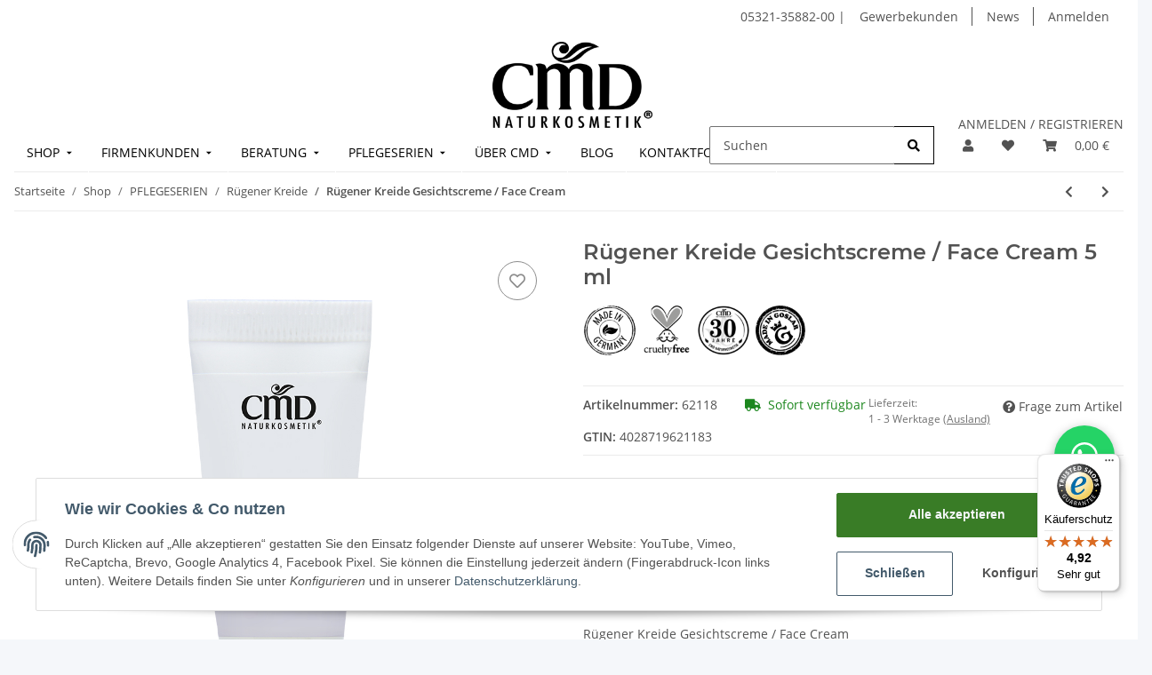

--- FILE ---
content_type: text/html; charset=utf-8
request_url: https://www.cmd-natur.de/Ruegener-Kreide-Gesichtscreme-Face-Cream-5-ml
body_size: 44185
content:
<!DOCTYPE html>
<html lang="de" itemscope itemtype="https://schema.org/ItemPage">
    
    <head>
<meta name="kk-dropper-io-token" content="4435e977d6438f28cc4d8cd01e1452eb">
        
            <meta http-equiv="content-type" content="text/html; charset=utf-8">
            <meta name="description" itemprop="description" content="Ein wahres Naturtalent ist diese intensive, aber dennoch leichte Gesichtscreme Ideal bei fettiger Haut &amp; Mischhaut">
                        <meta name="viewport" content="width=device-width, initial-scale=1.0">
            <meta http-equiv="X-UA-Compatible" content="IE=edge">
                        <meta name="robots" content="index, follow">

            <meta itemprop="url" content="https://www.cmd-natur.de/Ruegener-Kreide-Gesichtscreme-Face-Cream">
            
                <meta name="theme-color" content="#1C1D2C">
            
            <meta property="og:type" content="website">
            <meta property="og:site_name" content="Rügener Kreide Gesichtscreme / Face Cream 5 ml">
            <meta property="og:title" content="Rügener Kreide Gesichtscreme / Face Cream 5 ml">
            <meta property="og:description" content="Ein wahres Naturtalent ist diese intensive, aber dennoch leichte Gesichtscreme Ideal bei fettiger Haut &amp; Mischhaut">
            <meta property="og:url" content="https://www.cmd-natur.de/Ruegener-Kreide-Gesichtscreme-Face-Cream">

                            <meta itemprop="image" content="https://www.cmd-natur.de/media/image/product/4312/lg/ruegener-kreide-gesichtscreme-face-cream-5-ml.jpg">
                <meta property="og:image" content="https://www.cmd-natur.de/media/image/product/4312/lg/ruegener-kreide-gesichtscreme-face-cream-5-ml.jpg">
                    

        <title itemprop="name">Rügener Kreide Gesichtscreme / Face Cream 5 ml</title>

                    
<link type="text/css" rel="stylesheet" href="//www.cmd-natur.de/plugins/kk_dropper/drops/Shared/framework.css?v=100.19.0">
<link type="text/css" rel="stylesheet" href="//www.cmd-natur.de/plugins/kk_dropper/drops/Shared/kkItemSlider/kkItemSlider.css?v=100.19.0">
<link type="text/css" rel="stylesheet" href="//www.cmd-natur.de/plugins/kk_dropper/drops/KK_FlexMenu/css/flexmenu.css?v=1.1.2">
<meta name="kk-dropper-stylesheets" content="">
<link rel="canonical" href="https://www.cmd-natur.de/Ruegener-Kreide-Gesichtscreme-Face-Cream">
        
        

        
            <link type="image/x-icon" href="https://www.cmd-natur.de/templates/cmdnatur/themes/base/images/favicon.ico" rel="icon">
        

        
                                                    <style id="criticalCSS">
                
                    :root{--blue: #007bff;--indigo: #6610f2;--purple: #6f42c1;--pink: #e83e8c;--red: #dc3545;--orange: #fd7e14;--yellow: #ffc107;--green: #28a745;--teal: #20c997;--cyan: #17a2b8;--white: #ffffff;--gray: #707070;--gray-dark: #343a40;--primary: #000000;--secondary: #525252;--success: #1C871E;--info: #525252;--warning: #f39932;--danger: #b90000;--light: #f5f7fa;--dark: #525252;--gray: #707070;--gray-light: #f5f7fa;--gray-medium: #ebebeb;--gray-dark: #9b9b9b;--gray-darker: #525252;--breakpoint-xs: 0;--breakpoint-sm: 576px;--breakpoint-md: 768px;--breakpoint-lg: 992px;--breakpoint-xl: 1300px;--font-family-sans-serif: "Open Sans", sans-serif;--font-family-monospace: SFMono-Regular, Menlo, Monaco, Consolas, "Liberation Mono", "Courier New", monospace}*,*::before,*::after{box-sizing:border-box}html{font-family:sans-serif;line-height:1.15;-webkit-text-size-adjust:100%;-webkit-tap-highlight-color:rgba(0, 0, 0, 0)}article,aside,figcaption,figure,footer,header,hgroup,main,nav,section{display:block}body{margin:0;font-family:"Open Sans", sans-serif;font-size:0.875rem;font-weight:400;line-height:1.5;color:#525252;text-align:left;background-color:#f5f7fa}[tabindex="-1"]:focus:not(:focus-visible){outline:0 !important}hr{box-sizing:content-box;height:0;overflow:visible}h1,h2,h3,h4,h5,h6{margin-top:0;margin-bottom:1rem}p{margin-top:0;margin-bottom:1rem}abbr[title],abbr[data-original-title]{text-decoration:underline;text-decoration:underline dotted;cursor:help;border-bottom:0;text-decoration-skip-ink:none}address{margin-bottom:1rem;font-style:normal;line-height:inherit}ol,ul,dl{margin-top:0;margin-bottom:1rem}ol ol,ul ul,ol ul,ul ol{margin-bottom:0}dt{font-weight:700}dd{margin-bottom:0.5rem;margin-left:0}blockquote{margin:0 0 1rem}b,strong{font-weight:bolder}small{font-size:80%}sub,sup{position:relative;font-size:75%;line-height:0;vertical-align:baseline}sub{bottom:-0.25em}sup{top:-0.5em}a{color:#525252;text-decoration:underline;background-color:transparent}a:hover{color:#000000;text-decoration:none}a:not([href]):not([class]){color:inherit;text-decoration:none}a:not([href]):not([class]):hover{color:inherit;text-decoration:none}pre,code,kbd,samp{font-family:SFMono-Regular, Menlo, Monaco, Consolas, "Liberation Mono", "Courier New", monospace;font-size:1em}pre{margin-top:0;margin-bottom:1rem;overflow:auto;-ms-overflow-style:scrollbar}figure{margin:0 0 1rem}img{vertical-align:middle;border-style:none}svg{overflow:hidden;vertical-align:middle}table{border-collapse:collapse}caption{padding-top:0.75rem;padding-bottom:0.75rem;color:#707070;text-align:left;caption-side:bottom}th{text-align:inherit;text-align:-webkit-match-parent}label{display:inline-block;margin-bottom:0.5rem}button{border-radius:0}button:focus:not(:focus-visible){outline:0}input,button,select,optgroup,textarea{margin:0;font-family:inherit;font-size:inherit;line-height:inherit}button,input{overflow:visible}button,select{text-transform:none}[role="button"]{cursor:pointer}select{word-wrap:normal}button,[type="button"],[type="reset"],[type="submit"]{-webkit-appearance:button}button:not(:disabled),[type="button"]:not(:disabled),[type="reset"]:not(:disabled),[type="submit"]:not(:disabled){cursor:pointer}button::-moz-focus-inner,[type="button"]::-moz-focus-inner,[type="reset"]::-moz-focus-inner,[type="submit"]::-moz-focus-inner{padding:0;border-style:none}input[type="radio"],input[type="checkbox"]{box-sizing:border-box;padding:0}textarea{overflow:auto;resize:vertical}fieldset{min-width:0;padding:0;margin:0;border:0}legend{display:block;width:100%;max-width:100%;padding:0;margin-bottom:0.5rem;font-size:1.5rem;line-height:inherit;color:inherit;white-space:normal}progress{vertical-align:baseline}[type="number"]::-webkit-inner-spin-button,[type="number"]::-webkit-outer-spin-button{height:auto}[type="search"]{outline-offset:-2px;-webkit-appearance:none}[type="search"]::-webkit-search-decoration{-webkit-appearance:none}::-webkit-file-upload-button{font:inherit;-webkit-appearance:button}output{display:inline-block}summary{display:list-item;cursor:pointer}template{display:none}[hidden]{display:none !important}.img-fluid{max-width:100%;height:auto}.img-thumbnail{padding:0.25rem;background-color:#f5f7fa;border:1px solid #dee2e6;border-radius:0.125rem;box-shadow:0 1px 2px rgba(0, 0, 0, 0.075);max-width:100%;height:auto}.figure{display:inline-block}.figure-img{margin-bottom:0.5rem;line-height:1}.figure-caption{font-size:90%;color:#707070}code{font-size:87.5%;color:#e83e8c;word-wrap:break-word}a>code{color:inherit}kbd{padding:0.2rem 0.4rem;font-size:87.5%;color:#ffffff;background-color:#212529;border-radius:0.125rem;box-shadow:inset 0 -0.1rem 0 rgba(0, 0, 0, 0.25)}kbd kbd{padding:0;font-size:100%;font-weight:700;box-shadow:none}pre{display:block;font-size:87.5%;color:#212529}pre code{font-size:inherit;color:inherit;word-break:normal}.pre-scrollable{max-height:340px;overflow-y:scroll}.container,.container-fluid,.container-sm,.container-md,.container-lg,.container-xl{width:100%;padding-right:1rem;padding-left:1rem;margin-right:auto;margin-left:auto}@media (min-width:576px){.container,.container-sm{max-width:97vw}}@media (min-width:768px){.container,.container-sm,.container-md{max-width:720px}}@media (min-width:992px){.container,.container-sm,.container-md,.container-lg{max-width:960px}}@media (min-width:1300px){.container,.container-sm,.container-md,.container-lg,.container-xl{max-width:1250px}}.row{display:flex;flex-wrap:wrap;margin-right:-1rem;margin-left:-1rem}.no-gutters{margin-right:0;margin-left:0}.no-gutters>.col,.no-gutters>[class*="col-"]{padding-right:0;padding-left:0}.col-1,.col-2,.col-3,.col-4,.col-5,.col-6,.col-7,.col-8,.col-9,.col-10,.col-11,.col-12,.col,.col-auto,.col-sm-1,.col-sm-2,.col-sm-3,.col-sm-4,.col-sm-5,.col-sm-6,.col-sm-7,.col-sm-8,.col-sm-9,.col-sm-10,.col-sm-11,.col-sm-12,.col-sm,.col-sm-auto,.col-md-1,.col-md-2,.col-md-3,.col-md-4,.col-md-5,.col-md-6,.col-md-7,.col-md-8,.col-md-9,.col-md-10,.col-md-11,.col-md-12,.col-md,.col-md-auto,.col-lg-1,.col-lg-2,.col-lg-3,.col-lg-4,.col-lg-5,.col-lg-6,.col-lg-7,.col-lg-8,.col-lg-9,.col-lg-10,.col-lg-11,.col-lg-12,.col-lg,.col-lg-auto,.col-xl-1,.col-xl-2,.col-xl-3,.col-xl-4,.col-xl-5,.col-xl-6,.col-xl-7,.col-xl-8,.col-xl-9,.col-xl-10,.col-xl-11,.col-xl-12,.col-xl,.col-xl-auto{position:relative;width:100%;padding-right:1rem;padding-left:1rem}.col{flex-basis:0;flex-grow:1;max-width:100%}.row-cols-1>*{flex:0 0 100%;max-width:100%}.row-cols-2>*{flex:0 0 50%;max-width:50%}.row-cols-3>*{flex:0 0 33.3333333333%;max-width:33.3333333333%}.row-cols-4>*{flex:0 0 25%;max-width:25%}.row-cols-5>*{flex:0 0 20%;max-width:20%}.row-cols-6>*{flex:0 0 16.6666666667%;max-width:16.6666666667%}.col-auto{flex:0 0 auto;width:auto;max-width:100%}.col-1{flex:0 0 8.33333333%;max-width:8.33333333%}.col-2{flex:0 0 16.66666667%;max-width:16.66666667%}.col-3{flex:0 0 25%;max-width:25%}.col-4{flex:0 0 33.33333333%;max-width:33.33333333%}.col-5{flex:0 0 41.66666667%;max-width:41.66666667%}.col-6{flex:0 0 50%;max-width:50%}.col-7{flex:0 0 58.33333333%;max-width:58.33333333%}.col-8{flex:0 0 66.66666667%;max-width:66.66666667%}.col-9{flex:0 0 75%;max-width:75%}.col-10{flex:0 0 83.33333333%;max-width:83.33333333%}.col-11{flex:0 0 91.66666667%;max-width:91.66666667%}.col-12{flex:0 0 100%;max-width:100%}.order-first{order:-1}.order-last{order:13}.order-0{order:0}.order-1{order:1}.order-2{order:2}.order-3{order:3}.order-4{order:4}.order-5{order:5}.order-6{order:6}.order-7{order:7}.order-8{order:8}.order-9{order:9}.order-10{order:10}.order-11{order:11}.order-12{order:12}.offset-1{margin-left:8.33333333%}.offset-2{margin-left:16.66666667%}.offset-3{margin-left:25%}.offset-4{margin-left:33.33333333%}.offset-5{margin-left:41.66666667%}.offset-6{margin-left:50%}.offset-7{margin-left:58.33333333%}.offset-8{margin-left:66.66666667%}.offset-9{margin-left:75%}.offset-10{margin-left:83.33333333%}.offset-11{margin-left:91.66666667%}@media (min-width:576px){.col-sm{flex-basis:0;flex-grow:1;max-width:100%}.row-cols-sm-1>*{flex:0 0 100%;max-width:100%}.row-cols-sm-2>*{flex:0 0 50%;max-width:50%}.row-cols-sm-3>*{flex:0 0 33.3333333333%;max-width:33.3333333333%}.row-cols-sm-4>*{flex:0 0 25%;max-width:25%}.row-cols-sm-5>*{flex:0 0 20%;max-width:20%}.row-cols-sm-6>*{flex:0 0 16.6666666667%;max-width:16.6666666667%}.col-sm-auto{flex:0 0 auto;width:auto;max-width:100%}.col-sm-1{flex:0 0 8.33333333%;max-width:8.33333333%}.col-sm-2{flex:0 0 16.66666667%;max-width:16.66666667%}.col-sm-3{flex:0 0 25%;max-width:25%}.col-sm-4{flex:0 0 33.33333333%;max-width:33.33333333%}.col-sm-5{flex:0 0 41.66666667%;max-width:41.66666667%}.col-sm-6{flex:0 0 50%;max-width:50%}.col-sm-7{flex:0 0 58.33333333%;max-width:58.33333333%}.col-sm-8{flex:0 0 66.66666667%;max-width:66.66666667%}.col-sm-9{flex:0 0 75%;max-width:75%}.col-sm-10{flex:0 0 83.33333333%;max-width:83.33333333%}.col-sm-11{flex:0 0 91.66666667%;max-width:91.66666667%}.col-sm-12{flex:0 0 100%;max-width:100%}.order-sm-first{order:-1}.order-sm-last{order:13}.order-sm-0{order:0}.order-sm-1{order:1}.order-sm-2{order:2}.order-sm-3{order:3}.order-sm-4{order:4}.order-sm-5{order:5}.order-sm-6{order:6}.order-sm-7{order:7}.order-sm-8{order:8}.order-sm-9{order:9}.order-sm-10{order:10}.order-sm-11{order:11}.order-sm-12{order:12}.offset-sm-0{margin-left:0}.offset-sm-1{margin-left:8.33333333%}.offset-sm-2{margin-left:16.66666667%}.offset-sm-3{margin-left:25%}.offset-sm-4{margin-left:33.33333333%}.offset-sm-5{margin-left:41.66666667%}.offset-sm-6{margin-left:50%}.offset-sm-7{margin-left:58.33333333%}.offset-sm-8{margin-left:66.66666667%}.offset-sm-9{margin-left:75%}.offset-sm-10{margin-left:83.33333333%}.offset-sm-11{margin-left:91.66666667%}}@media (min-width:768px){.col-md{flex-basis:0;flex-grow:1;max-width:100%}.row-cols-md-1>*{flex:0 0 100%;max-width:100%}.row-cols-md-2>*{flex:0 0 50%;max-width:50%}.row-cols-md-3>*{flex:0 0 33.3333333333%;max-width:33.3333333333%}.row-cols-md-4>*{flex:0 0 25%;max-width:25%}.row-cols-md-5>*{flex:0 0 20%;max-width:20%}.row-cols-md-6>*{flex:0 0 16.6666666667%;max-width:16.6666666667%}.col-md-auto{flex:0 0 auto;width:auto;max-width:100%}.col-md-1{flex:0 0 8.33333333%;max-width:8.33333333%}.col-md-2{flex:0 0 16.66666667%;max-width:16.66666667%}.col-md-3{flex:0 0 25%;max-width:25%}.col-md-4{flex:0 0 33.33333333%;max-width:33.33333333%}.col-md-5{flex:0 0 41.66666667%;max-width:41.66666667%}.col-md-6{flex:0 0 50%;max-width:50%}.col-md-7{flex:0 0 58.33333333%;max-width:58.33333333%}.col-md-8{flex:0 0 66.66666667%;max-width:66.66666667%}.col-md-9{flex:0 0 75%;max-width:75%}.col-md-10{flex:0 0 83.33333333%;max-width:83.33333333%}.col-md-11{flex:0 0 91.66666667%;max-width:91.66666667%}.col-md-12{flex:0 0 100%;max-width:100%}.order-md-first{order:-1}.order-md-last{order:13}.order-md-0{order:0}.order-md-1{order:1}.order-md-2{order:2}.order-md-3{order:3}.order-md-4{order:4}.order-md-5{order:5}.order-md-6{order:6}.order-md-7{order:7}.order-md-8{order:8}.order-md-9{order:9}.order-md-10{order:10}.order-md-11{order:11}.order-md-12{order:12}.offset-md-0{margin-left:0}.offset-md-1{margin-left:8.33333333%}.offset-md-2{margin-left:16.66666667%}.offset-md-3{margin-left:25%}.offset-md-4{margin-left:33.33333333%}.offset-md-5{margin-left:41.66666667%}.offset-md-6{margin-left:50%}.offset-md-7{margin-left:58.33333333%}.offset-md-8{margin-left:66.66666667%}.offset-md-9{margin-left:75%}.offset-md-10{margin-left:83.33333333%}.offset-md-11{margin-left:91.66666667%}}@media (min-width:992px){.col-lg{flex-basis:0;flex-grow:1;max-width:100%}.row-cols-lg-1>*{flex:0 0 100%;max-width:100%}.row-cols-lg-2>*{flex:0 0 50%;max-width:50%}.row-cols-lg-3>*{flex:0 0 33.3333333333%;max-width:33.3333333333%}.row-cols-lg-4>*{flex:0 0 25%;max-width:25%}.row-cols-lg-5>*{flex:0 0 20%;max-width:20%}.row-cols-lg-6>*{flex:0 0 16.6666666667%;max-width:16.6666666667%}.col-lg-auto{flex:0 0 auto;width:auto;max-width:100%}.col-lg-1{flex:0 0 8.33333333%;max-width:8.33333333%}.col-lg-2{flex:0 0 16.66666667%;max-width:16.66666667%}.col-lg-3{flex:0 0 25%;max-width:25%}.col-lg-4{flex:0 0 33.33333333%;max-width:33.33333333%}.col-lg-5{flex:0 0 41.66666667%;max-width:41.66666667%}.col-lg-6{flex:0 0 50%;max-width:50%}.col-lg-7{flex:0 0 58.33333333%;max-width:58.33333333%}.col-lg-8{flex:0 0 66.66666667%;max-width:66.66666667%}.col-lg-9{flex:0 0 75%;max-width:75%}.col-lg-10{flex:0 0 83.33333333%;max-width:83.33333333%}.col-lg-11{flex:0 0 91.66666667%;max-width:91.66666667%}.col-lg-12{flex:0 0 100%;max-width:100%}.order-lg-first{order:-1}.order-lg-last{order:13}.order-lg-0{order:0}.order-lg-1{order:1}.order-lg-2{order:2}.order-lg-3{order:3}.order-lg-4{order:4}.order-lg-5{order:5}.order-lg-6{order:6}.order-lg-7{order:7}.order-lg-8{order:8}.order-lg-9{order:9}.order-lg-10{order:10}.order-lg-11{order:11}.order-lg-12{order:12}.offset-lg-0{margin-left:0}.offset-lg-1{margin-left:8.33333333%}.offset-lg-2{margin-left:16.66666667%}.offset-lg-3{margin-left:25%}.offset-lg-4{margin-left:33.33333333%}.offset-lg-5{margin-left:41.66666667%}.offset-lg-6{margin-left:50%}.offset-lg-7{margin-left:58.33333333%}.offset-lg-8{margin-left:66.66666667%}.offset-lg-9{margin-left:75%}.offset-lg-10{margin-left:83.33333333%}.offset-lg-11{margin-left:91.66666667%}}@media (min-width:1300px){.col-xl{flex-basis:0;flex-grow:1;max-width:100%}.row-cols-xl-1>*{flex:0 0 100%;max-width:100%}.row-cols-xl-2>*{flex:0 0 50%;max-width:50%}.row-cols-xl-3>*{flex:0 0 33.3333333333%;max-width:33.3333333333%}.row-cols-xl-4>*{flex:0 0 25%;max-width:25%}.row-cols-xl-5>*{flex:0 0 20%;max-width:20%}.row-cols-xl-6>*{flex:0 0 16.6666666667%;max-width:16.6666666667%}.col-xl-auto{flex:0 0 auto;width:auto;max-width:100%}.col-xl-1{flex:0 0 8.33333333%;max-width:8.33333333%}.col-xl-2{flex:0 0 16.66666667%;max-width:16.66666667%}.col-xl-3{flex:0 0 25%;max-width:25%}.col-xl-4{flex:0 0 33.33333333%;max-width:33.33333333%}.col-xl-5{flex:0 0 41.66666667%;max-width:41.66666667%}.col-xl-6{flex:0 0 50%;max-width:50%}.col-xl-7{flex:0 0 58.33333333%;max-width:58.33333333%}.col-xl-8{flex:0 0 66.66666667%;max-width:66.66666667%}.col-xl-9{flex:0 0 75%;max-width:75%}.col-xl-10{flex:0 0 83.33333333%;max-width:83.33333333%}.col-xl-11{flex:0 0 91.66666667%;max-width:91.66666667%}.col-xl-12{flex:0 0 100%;max-width:100%}.order-xl-first{order:-1}.order-xl-last{order:13}.order-xl-0{order:0}.order-xl-1{order:1}.order-xl-2{order:2}.order-xl-3{order:3}.order-xl-4{order:4}.order-xl-5{order:5}.order-xl-6{order:6}.order-xl-7{order:7}.order-xl-8{order:8}.order-xl-9{order:9}.order-xl-10{order:10}.order-xl-11{order:11}.order-xl-12{order:12}.offset-xl-0{margin-left:0}.offset-xl-1{margin-left:8.33333333%}.offset-xl-2{margin-left:16.66666667%}.offset-xl-3{margin-left:25%}.offset-xl-4{margin-left:33.33333333%}.offset-xl-5{margin-left:41.66666667%}.offset-xl-6{margin-left:50%}.offset-xl-7{margin-left:58.33333333%}.offset-xl-8{margin-left:66.66666667%}.offset-xl-9{margin-left:75%}.offset-xl-10{margin-left:83.33333333%}.offset-xl-11{margin-left:91.66666667%}}.nav{display:flex;flex-wrap:wrap;padding-left:0;margin-bottom:0;list-style:none}.nav-link{display:block;padding:0.5rem 1rem;text-decoration:none}.nav-link:hover,.nav-link:focus{text-decoration:none}.nav-link.disabled{color:#707070;pointer-events:none;cursor:default}.nav-tabs{border-bottom:1px solid #dee2e6}.nav-tabs .nav-link{margin-bottom:-1px;border:1px solid transparent;border-top-left-radius:0;border-top-right-radius:0}.nav-tabs .nav-link:hover,.nav-tabs .nav-link:focus{border-color:transparent}.nav-tabs .nav-link.disabled{color:#707070;background-color:transparent;border-color:transparent}.nav-tabs .nav-link.active,.nav-tabs .nav-item.show .nav-link{color:#525252;background-color:transparent;border-color:#000000}.nav-tabs .dropdown-menu{margin-top:-1px;border-top-left-radius:0;border-top-right-radius:0}.nav-pills .nav-link{border-radius:0.125rem}.nav-pills .nav-link.active,.nav-pills .show>.nav-link{color:#ffffff;background-color:#000000}.nav-fill>.nav-link,.nav-fill .nav-item{flex:1 1 auto;text-align:center}.nav-justified>.nav-link,.nav-justified .nav-item{flex-basis:0;flex-grow:1;text-align:center}.tab-content>.tab-pane{display:none}.tab-content>.active{display:block}.navbar{position:relative;display:flex;flex-wrap:wrap;align-items:center;justify-content:space-between;padding:0.4rem 1rem}.navbar .container,.navbar .container-fluid,.navbar .container-sm,.navbar .container-md,.navbar .container-lg,.navbar .container-xl,.navbar>.container-sm,.navbar>.container-md,.navbar>.container-lg,.navbar>.container-xl{display:flex;flex-wrap:wrap;align-items:center;justify-content:space-between}.navbar-brand{display:inline-block;padding-top:0.40625rem;padding-bottom:0.40625rem;margin-right:1rem;font-size:1rem;line-height:inherit;white-space:nowrap}.navbar-brand:hover,.navbar-brand:focus{text-decoration:none}.navbar-nav{display:flex;flex-direction:column;padding-left:0;margin-bottom:0;list-style:none}.navbar-nav .nav-link{padding-right:0;padding-left:0}.navbar-nav .dropdown-menu{position:static;float:none}.navbar-text{display:inline-block;padding-top:0.5rem;padding-bottom:0.5rem}.navbar-collapse{flex-basis:100%;flex-grow:1;align-items:center}.navbar-toggler{padding:0.25rem 0.75rem;font-size:1rem;line-height:1;background-color:transparent;border:1px solid transparent;border-radius:0.125rem}.navbar-toggler:hover,.navbar-toggler:focus{text-decoration:none}.navbar-toggler-icon{display:inline-block;width:1.5em;height:1.5em;vertical-align:middle;content:"";background:50% / 100% 100% no-repeat}.navbar-nav-scroll{max-height:75vh;overflow-y:auto}@media (max-width:575.98px){.navbar-expand-sm>.container,.navbar-expand-sm>.container-fluid,.navbar-expand-sm>.container-sm,.navbar-expand-sm>.container-md,.navbar-expand-sm>.container-lg,.navbar-expand-sm>.container-xl{padding-right:0;padding-left:0}}@media (min-width:576px){.navbar-expand-sm{flex-flow:row nowrap;justify-content:flex-start}.navbar-expand-sm .navbar-nav{flex-direction:row}.navbar-expand-sm .navbar-nav .dropdown-menu{position:absolute}.navbar-expand-sm .navbar-nav .nav-link{padding-right:1.5rem;padding-left:1.5rem}.navbar-expand-sm>.container,.navbar-expand-sm>.container-fluid,.navbar-expand-sm>.container-sm,.navbar-expand-sm>.container-md,.navbar-expand-sm>.container-lg,.navbar-expand-sm>.container-xl{flex-wrap:nowrap}.navbar-expand-sm .navbar-nav-scroll{overflow:visible}.navbar-expand-sm .navbar-collapse{display:flex !important;flex-basis:auto}.navbar-expand-sm .navbar-toggler{display:none}}@media (max-width:767.98px){.navbar-expand-md>.container,.navbar-expand-md>.container-fluid,.navbar-expand-md>.container-sm,.navbar-expand-md>.container-md,.navbar-expand-md>.container-lg,.navbar-expand-md>.container-xl{padding-right:0;padding-left:0}}@media (min-width:768px){.navbar-expand-md{flex-flow:row nowrap;justify-content:flex-start}.navbar-expand-md .navbar-nav{flex-direction:row}.navbar-expand-md .navbar-nav .dropdown-menu{position:absolute}.navbar-expand-md .navbar-nav .nav-link{padding-right:1.5rem;padding-left:1.5rem}.navbar-expand-md>.container,.navbar-expand-md>.container-fluid,.navbar-expand-md>.container-sm,.navbar-expand-md>.container-md,.navbar-expand-md>.container-lg,.navbar-expand-md>.container-xl{flex-wrap:nowrap}.navbar-expand-md .navbar-nav-scroll{overflow:visible}.navbar-expand-md .navbar-collapse{display:flex !important;flex-basis:auto}.navbar-expand-md .navbar-toggler{display:none}}@media (max-width:991.98px){.navbar-expand-lg>.container,.navbar-expand-lg>.container-fluid,.navbar-expand-lg>.container-sm,.navbar-expand-lg>.container-md,.navbar-expand-lg>.container-lg,.navbar-expand-lg>.container-xl{padding-right:0;padding-left:0}}@media (min-width:992px){.navbar-expand-lg{flex-flow:row nowrap;justify-content:flex-start}.navbar-expand-lg .navbar-nav{flex-direction:row}.navbar-expand-lg .navbar-nav .dropdown-menu{position:absolute}.navbar-expand-lg .navbar-nav .nav-link{padding-right:1.5rem;padding-left:1.5rem}.navbar-expand-lg>.container,.navbar-expand-lg>.container-fluid,.navbar-expand-lg>.container-sm,.navbar-expand-lg>.container-md,.navbar-expand-lg>.container-lg,.navbar-expand-lg>.container-xl{flex-wrap:nowrap}.navbar-expand-lg .navbar-nav-scroll{overflow:visible}.navbar-expand-lg .navbar-collapse{display:flex !important;flex-basis:auto}.navbar-expand-lg .navbar-toggler{display:none}}@media (max-width:1299.98px){.navbar-expand-xl>.container,.navbar-expand-xl>.container-fluid,.navbar-expand-xl>.container-sm,.navbar-expand-xl>.container-md,.navbar-expand-xl>.container-lg,.navbar-expand-xl>.container-xl{padding-right:0;padding-left:0}}@media (min-width:1300px){.navbar-expand-xl{flex-flow:row nowrap;justify-content:flex-start}.navbar-expand-xl .navbar-nav{flex-direction:row}.navbar-expand-xl .navbar-nav .dropdown-menu{position:absolute}.navbar-expand-xl .navbar-nav .nav-link{padding-right:1.5rem;padding-left:1.5rem}.navbar-expand-xl>.container,.navbar-expand-xl>.container-fluid,.navbar-expand-xl>.container-sm,.navbar-expand-xl>.container-md,.navbar-expand-xl>.container-lg,.navbar-expand-xl>.container-xl{flex-wrap:nowrap}.navbar-expand-xl .navbar-nav-scroll{overflow:visible}.navbar-expand-xl .navbar-collapse{display:flex !important;flex-basis:auto}.navbar-expand-xl .navbar-toggler{display:none}}.navbar-expand{flex-flow:row nowrap;justify-content:flex-start}.navbar-expand>.container,.navbar-expand>.container-fluid,.navbar-expand>.container-sm,.navbar-expand>.container-md,.navbar-expand>.container-lg,.navbar-expand>.container-xl{padding-right:0;padding-left:0}.navbar-expand .navbar-nav{flex-direction:row}.navbar-expand .navbar-nav .dropdown-menu{position:absolute}.navbar-expand .navbar-nav .nav-link{padding-right:1.5rem;padding-left:1.5rem}.navbar-expand>.container,.navbar-expand>.container-fluid,.navbar-expand>.container-sm,.navbar-expand>.container-md,.navbar-expand>.container-lg,.navbar-expand>.container-xl{flex-wrap:nowrap}.navbar-expand .navbar-nav-scroll{overflow:visible}.navbar-expand .navbar-collapse{display:flex !important;flex-basis:auto}.navbar-expand .navbar-toggler{display:none}.navbar-light .navbar-brand{color:rgba(0, 0, 0, 0.9)}.navbar-light .navbar-brand:hover,.navbar-light .navbar-brand:focus{color:rgba(0, 0, 0, 0.9)}.navbar-light .navbar-nav .nav-link{color:#525252}.navbar-light .navbar-nav .nav-link:hover,.navbar-light .navbar-nav .nav-link:focus{color:#000000}.navbar-light .navbar-nav .nav-link.disabled{color:rgba(0, 0, 0, 0.3)}.navbar-light .navbar-nav .show>.nav-link,.navbar-light .navbar-nav .active>.nav-link,.navbar-light .navbar-nav .nav-link.show,.navbar-light .navbar-nav .nav-link.active{color:rgba(0, 0, 0, 0.9)}.navbar-light .navbar-toggler{color:#525252;border-color:rgba(0, 0, 0, 0.1)}.navbar-light .navbar-toggler-icon{background-image:url("data:image/svg+xml,%3csvg xmlns='http://www.w3.org/2000/svg' width='30' height='30' viewBox='0 0 30 30'%3e%3cpath stroke='%23525252' stroke-linecap='round' stroke-miterlimit='10' stroke-width='2' d='M4 7h22M4 15h22M4 23h22'/%3e%3c/svg%3e")}.navbar-light .navbar-text{color:#525252}.navbar-light .navbar-text a{color:rgba(0, 0, 0, 0.9)}.navbar-light .navbar-text a:hover,.navbar-light .navbar-text a:focus{color:rgba(0, 0, 0, 0.9)}.navbar-dark .navbar-brand{color:#ffffff}.navbar-dark .navbar-brand:hover,.navbar-dark .navbar-brand:focus{color:#ffffff}.navbar-dark .navbar-nav .nav-link{color:rgba(255, 255, 255, 0.5)}.navbar-dark .navbar-nav .nav-link:hover,.navbar-dark .navbar-nav .nav-link:focus{color:rgba(255, 255, 255, 0.75)}.navbar-dark .navbar-nav .nav-link.disabled{color:rgba(255, 255, 255, 0.25)}.navbar-dark .navbar-nav .show>.nav-link,.navbar-dark .navbar-nav .active>.nav-link,.navbar-dark .navbar-nav .nav-link.show,.navbar-dark .navbar-nav .nav-link.active{color:#ffffff}.navbar-dark .navbar-toggler{color:rgba(255, 255, 255, 0.5);border-color:rgba(255, 255, 255, 0.1)}.navbar-dark .navbar-toggler-icon{background-image:url("data:image/svg+xml,%3csvg xmlns='http://www.w3.org/2000/svg' width='30' height='30' viewBox='0 0 30 30'%3e%3cpath stroke='rgba%28255, 255, 255, 0.5%29' stroke-linecap='round' stroke-miterlimit='10' stroke-width='2' d='M4 7h22M4 15h22M4 23h22'/%3e%3c/svg%3e")}.navbar-dark .navbar-text{color:rgba(255, 255, 255, 0.5)}.navbar-dark .navbar-text a{color:#ffffff}.navbar-dark .navbar-text a:hover,.navbar-dark .navbar-text a:focus{color:#ffffff}.fa,.fas,.far,.fal{display:inline-block}h1,h2,h3,h4,h5,h6,.h1,.h2,.h3,.productlist-filter-headline,.h4,.h5,.h6{margin-bottom:1rem;font-family:Montserrat, sans-serif;font-weight:400;line-height:1.2;color:#525252}h1,.h1{font-size:1.875rem}h2,.h2{font-size:1.5rem}h3,.h3,.productlist-filter-headline{font-size:1rem}h4,.h4{font-size:0.875rem}h5,.h5{font-size:0.875rem}h6,.h6{font-size:0.875rem}.label-slide .form-group:not(.exclude-from-label-slide):not(.checkbox) label{display:none}.modal{display:none}.carousel-thumbnails .slick-arrow{opacity:0}.consent-modal:not(.active){display:none}.consent-banner-icon{width:1em;height:1em}.mini>#consent-banner{display:none}html{overflow-y:scroll}.dropdown-menu{display:none}.dropdown-toggle::after{content:"";margin-left:0.5rem;display:inline-block}.input-group{position:relative;display:flex;flex-wrap:wrap;align-items:stretch;width:100%}.input-group>.form-control{flex:1 1 auto;width:1%}#main-wrapper,#header-top-bar,header{background:#ffffff}.container-fluid-xl{max-width:103.125rem}.nav-dividers .nav-item{position:relative}.nav-dividers .nav-item:not(:last-child)::after{content:"";position:absolute;right:0;top:0.5rem;height:calc(100% - 1rem);border-right:0.0625rem solid currentColor}.nav-link{text-decoration:none}.nav-scrollbar{overflow:hidden;display:flex;align-items:center}.nav-scrollbar .nav,.nav-scrollbar .navbar-nav{flex-wrap:nowrap}.nav-scrollbar .nav-item{white-space:nowrap}.nav-scrollbar-inner{overflow-x:auto;padding-bottom:1.5rem;align-self:flex-start}#shop-nav{align-items:center;flex-shrink:0;margin-left:auto}@media (max-width:767.98px){#shop-nav .nav-link{padding-left:0.75rem;padding-right:0.75rem}}.breadcrumb{display:flex;flex-wrap:wrap;padding:0.5rem 0;margin-bottom:0;list-style:none;background-color:transparent;border-radius:0}.breadcrumb-item+.breadcrumb-item{padding-left:0.5rem}.breadcrumb-item+.breadcrumb-item::before{display:inline-block;padding-right:0.5rem;color:#707070;content:"/"}.breadcrumb-item.active{color:#525252;font-weight:700}.breadcrumb-item.first::before{display:none}.breadcrumb-wrapper{margin-bottom:2rem}@media (min-width:992px){.breadcrumb-wrapper{border-style:solid;border-color:#ebebeb;border-width:1px 0}}.breadcrumb{font-size:0.8125rem}.breadcrumb a{text-decoration:none}.breadcrumb-back{padding-right:1rem;margin-right:1rem;border-right:1px solid #ebebeb}#header-top-bar{position:relative;background-color:#ffffff;z-index:1021;flex-direction:row-reverse}#header-top-bar,header{background-color:#ffffff;color:#525252}#header-top-bar a,header a{text-decoration:none;color:#525252}#header-top-bar a:hover:not(.dropdown-item):not(.btn),header a:hover:not(.dropdown-item):not(.btn){color:#000000}header{box-shadow:0 1rem 0.5625rem -0.75rem rgba(0, 0, 0, 0.06);position:relative;z-index:1020}header .form-control,header .form-control:focus{background-color:#ffffff;color:#525252}header .navbar{padding:0;position:static}@media (min-width:992px){header{padding-bottom:0}header .navbar-brand{margin-right:3rem}}header .navbar-brand{padding-top:0.4rem;padding-bottom:0.4rem}header .navbar-brand img{height:2rem}header .navbar-toggler{color:#525252}header .nav-right .dropdown-menu{margin-top:-0.03125rem;box-shadow:inset 0 1rem 0.5625rem -0.75rem rgba(0, 0, 0, 0.06)}@media (min-width:992px){header .navbar-brand{padding-top:0.6rem;padding-bottom:0.6rem}header .navbar-brand img{height:3.0625rem}header .navbar-collapse{height:4.3125rem}header .navbar-nav>.nav-item>.nav-link{position:relative;padding:1.5rem}header .navbar-nav>.nav-item>.nav-link::before{content:"";position:absolute;bottom:0;left:50%;transform:translateX(-50%);border-width:0 0 6px;border-color:#000000;border-style:solid;transition:width 0.4s;width:0}header .navbar-nav>.nav-item.active>.nav-link::before,header .navbar-nav>.nav-item:hover>.nav-link::before,header .navbar-nav>.nav-item.hover>.nav-link::before{width:100%}header .navbar-nav>.nav-item .nav{flex-wrap:wrap}header .navbar-nav .nav .nav-link{padding:0}header .navbar-nav .nav .nav-link::after{display:none}header .navbar-nav .dropdown .nav-item{width:100%}header .nav-mobile-body{align-self:flex-start;width:100%}header .nav-scrollbar-inner{width:100%}header .nav-right .nav-link{padding-top:1.5rem;padding-bottom:1.5rem}}.btn{display:inline-block;font-weight:600;color:#525252;text-align:center;vertical-align:middle;user-select:none;background-color:transparent;border:1px solid transparent;padding:0.625rem 0.9375rem;font-size:0.875rem;line-height:1.5;border-radius:0.125rem}.btn.disabled,.btn:disabled{opacity:0.65;box-shadow:none}.btn:not(:disabled):not(.disabled):active,.btn:not(:disabled):not(.disabled).active{box-shadow:none}.form-control{display:block;width:100%;height:calc(1.5em + 1.25rem + 2px);padding:0.625rem 0.9375rem;font-size:0.875rem;font-weight:400;line-height:1.5;color:#525252;background-color:#ffffff;background-clip:padding-box;border:1px solid #707070;border-radius:0.125rem;box-shadow:inset 0 1px 1px rgba(0, 0, 0, 0.075);transition:border-color 0.15s ease-in-out, box-shadow 0.15s ease-in-out}@media (prefers-reduced-motion:reduce){.form-control{transition:none}}.breadcrumb{display:flex;flex-wrap:wrap;padding:0.5rem 0;margin-bottom:1rem;list-style:none;background-color:transparent;border-radius:0}.square{display:flex;position:relative}.square::before{content:"";display:inline-block;padding-bottom:100%}.flex-row-reverse{flex-direction:row-reverse !important}.flex-column{flex-direction:column !important}.justify-content-start{justify-content:flex-start !important}.collapse:not(.show){display:none}.d-none{display:none !important}.d-block{display:block !important}.d-flex{display:flex !important}.d-inline-block{display:inline-block !important}@media (min-width:992px){.d-lg-none{display:none !important}.d-lg-block{display:block !important}.d-lg-flex{display:flex !important}}@media (min-width:768px){.d-md-none{display:none !important}.d-md-block{display:block !important}.d-md-flex{display:flex !important}.d-md-inline-block{display:inline-block !important}}.form-group{margin-bottom:1rem}.btn-secondary{background-color:#525252;color:#f5f7fa}.btn-outline-secondary{color:#525252;border-color:#525252}.btn-group{display:inline-flex}.productlist-filter-headline{border-bottom:1px solid #ebebeb;padding-bottom:0.5rem;margin-bottom:1rem}hr{margin-top:1rem;margin-bottom:1rem;border:0;border-top:1px solid rgba(0, 0, 0, 0.1)}.badge-circle-1{background-color:#ffffff}#content{padding-bottom:3rem}#content-wrapper{margin-top:0}#content-wrapper.has-fluid{padding-top:1rem}#content-wrapper:not(.has-fluid){padding-top:2rem}@media (min-width:992px){#content-wrapper:not(.has-fluid){padding-top:4rem}}#search{margin-right:1rem;display:none}@media (min-width:992px){#search{display:block}}#footer{background-color:#f5f7fa;color:#525252}.toggler-logo-wrapper{float:left}@media (min-width:992px){.toggler-logo-wrapper .logo-wrapper{padding-left:1.5rem}}@media (max-width:991.98px){.toggler-logo-wrapper{position:absolute}.toggler-logo-wrapper .logo-wrapper{float:left}.toggler-logo-wrapper .burger-menu-wrapper{float:left;padding-top:1rem}}.navbar .container{display:block}.lazyloading{color:transparent;opacity:1;transition:opacity 300ms;width:auto;height:auto;max-width:40px;max-height:40px}
                
            </style>
                                                            <link rel="preload" href="https://www.cmd-natur.de/templates/cmdnatur/themes/cmdnatur/cmdnatur.css?v=1.0.0" as="style" onload="this.onload=null;this.rel='stylesheet'">
                                    <link rel="preload" href="https://www.cmd-natur.de/templates/cmdnatur/themes/cmdnatur/custom.css?v=1.0.0" as="style" onload="this.onload=null;this.rel='stylesheet'">
                                                                            <link rel="preload" href="https://www.cmd-natur.de/plugins/ws5_b2b/frontend/css/main.css?v=1.0.0" as="style" onload="this.onload=null;this.rel='stylesheet'">
                                            <link rel="preload" href="https://www.cmd-natur.de/plugins/jtl_paypal_commerce/frontend/css/style.css?v=1.0.0" as="style" onload="this.onload=null;this.rel='stylesheet'">
                                            <link rel="preload" href="https://www.cmd-natur.de/plugins/ws5_affiliateprogramm/frontend/css/affiliate.css?v=1.0.0" as="style" onload="this.onload=null;this.rel='stylesheet'">
                                            <link rel="preload" href="https://www.cmd-natur.de/plugins/knm_fancyqtyinput/frontend/css/layout_base_v514.css?v=1.0.0" as="style" onload="this.onload=null;this.rel='stylesheet'">
                                            <link rel="preload" href="https://www.cmd-natur.de/plugins/tnt_whatsapp/frontend/css/style.css?v=1.0.0" as="style" onload="this.onload=null;this.rel='stylesheet'">
                                    
                <noscript>
                                            <link rel="stylesheet" href="https://www.cmd-natur.de/templates/cmdnatur/themes/cmdnatur/cmdnatur.css?v=1.0.0">
                                            <link rel="stylesheet" href="https://www.cmd-natur.de/templates/cmdnatur/themes/cmdnatur/custom.css?v=1.0.0">
                                                                                            <link href="https://www.cmd-natur.de/plugins/ws5_b2b/frontend/css/main.css?v=1.0.0" rel="stylesheet">
                                                    <link href="https://www.cmd-natur.de/plugins/jtl_paypal_commerce/frontend/css/style.css?v=1.0.0" rel="stylesheet">
                                                    <link href="https://www.cmd-natur.de/plugins/ws5_affiliateprogramm/frontend/css/affiliate.css?v=1.0.0" rel="stylesheet">
                                                    <link href="https://www.cmd-natur.de/plugins/knm_fancyqtyinput/frontend/css/layout_base_v514.css?v=1.0.0" rel="stylesheet">
                                                    <link href="https://www.cmd-natur.de/plugins/tnt_whatsapp/frontend/css/style.css?v=1.0.0" rel="stylesheet">
                                                            </noscript>
            
                                    <script>
                /*! loadCSS rel=preload polyfill. [c]2017 Filament Group, Inc. MIT License */
                (function (w) {
                    "use strict";
                    if (!w.loadCSS) {
                        w.loadCSS = function (){};
                    }
                    var rp = loadCSS.relpreload = {};
                    rp.support                  = (function () {
                        var ret;
                        try {
                            ret = w.document.createElement("link").relList.supports("preload");
                        } catch (e) {
                            ret = false;
                        }
                        return function () {
                            return ret;
                        };
                    })();
                    rp.bindMediaToggle          = function (link) {
                        var finalMedia = link.media || "all";

                        function enableStylesheet() {
                            if (link.addEventListener) {
                                link.removeEventListener("load", enableStylesheet);
                            } else if (link.attachEvent) {
                                link.detachEvent("onload", enableStylesheet);
                            }
                            link.setAttribute("onload", null);
                            link.media = finalMedia;
                        }

                        if (link.addEventListener) {
                            link.addEventListener("load", enableStylesheet);
                        } else if (link.attachEvent) {
                            link.attachEvent("onload", enableStylesheet);
                        }
                        setTimeout(function () {
                            link.rel   = "stylesheet";
                            link.media = "only x";
                        });
                        setTimeout(enableStylesheet, 3000);
                    };

                    rp.poly = function () {
                        if (rp.support()) {
                            return;
                        }
                        var links = w.document.getElementsByTagName("link");
                        for (var i = 0; i < links.length; i++) {
                            var link = links[i];
                            if (link.rel === "preload" && link.getAttribute("as") === "style" && !link.getAttribute("data-loadcss")) {
                                link.setAttribute("data-loadcss", true);
                                rp.bindMediaToggle(link);
                            }
                        }
                    };

                    if (!rp.support()) {
                        rp.poly();

                        var run = w.setInterval(rp.poly, 500);
                        if (w.addEventListener) {
                            w.addEventListener("load", function () {
                                rp.poly();
                                w.clearInterval(run);
                            });
                        } else if (w.attachEvent) {
                            w.attachEvent("onload", function () {
                                rp.poly();
                                w.clearInterval(run);
                            });
                        }
                    }

                    if (typeof exports !== "undefined") {
                        exports.loadCSS = loadCSS;
                    }
                    else {
                        w.loadCSS = loadCSS;
                    }
                }(typeof global !== "undefined" ? global : this));
            </script>
                                        <link rel="alternate" type="application/rss+xml" title="Newsfeed CMD Naturkosmetik" href="https://www.cmd-natur.de/rss.xml">
                                            

                

        <script>
            window.lazySizesConfig = window.lazySizesConfig || {};
            window.lazySizesConfig.expand  = 50;
        </script>
        <script src="https://www.cmd-natur.de/templates/NOVA/js/jquery-3.5.1.min.js"></script>
        <script src="https://www.cmd-natur.de/templates/NOVA/js/lazysizes.min.js"></script>

                                                        <script defer src="https://www.cmd-natur.de/plugins/knm_fancyqtyinput/frontend/js/addtocart.min.js?v=1.0.0"></script>
                                    <script defer src="https://www.cmd-natur.de/plugins/netzdingeDE_google_codes/frontend/js/listener.googlecodes.js?v=1.0.0"></script>
                                                        <script defer src="https://www.cmd-natur.de/templates/NOVA/js/bootstrap-toolkit.js?v=1.0.0"></script>
                            <script defer src="https://www.cmd-natur.de/templates/NOVA/js/popper.min.js?v=1.0.0"></script>
                            <script defer src="https://www.cmd-natur.de/templates/NOVA/js/bootstrap.bundle.min.js?v=1.0.0"></script>
                            <script defer src="https://www.cmd-natur.de/templates/NOVA/js/slick.min.js?v=1.0.0"></script>
                            <script defer src="https://www.cmd-natur.de/templates/NOVA/js/eModal.min.js?v=1.0.0"></script>
                            <script defer src="https://www.cmd-natur.de/templates/NOVA/js/jquery.nivo.slider.pack.js?v=1.0.0"></script>
                            <script defer src="https://www.cmd-natur.de/templates/NOVA/js/bootstrap-select.min.js?v=1.0.0"></script>
                            <script defer src="https://www.cmd-natur.de/templates/NOVA/js/jtl.evo.js?v=1.0.0"></script>
                            <script defer src="https://www.cmd-natur.de/templates/NOVA/js/typeahead.bundle.js?v=1.0.0"></script>
                            <script defer src="https://www.cmd-natur.de/templates/NOVA/js/wow.min.js?v=1.0.0"></script>
                            <script defer src="https://www.cmd-natur.de/templates/NOVA/js/colcade.js?v=1.0.0"></script>
                            <script defer src="https://www.cmd-natur.de/templates/NOVA/js/global.js?v=1.0.0"></script>
                            <script defer src="https://www.cmd-natur.de/templates/NOVA/js/slick-lightbox.min.js?v=1.0.0"></script>
                            <script defer src="https://www.cmd-natur.de/templates/NOVA/js/jquery.serialize-object.min.js?v=1.0.0"></script>
                            <script defer src="https://www.cmd-natur.de/templates/NOVA/js/jtl.io.js?v=1.0.0"></script>
                            <script defer src="https://www.cmd-natur.de/templates/NOVA/js/jtl.article.js?v=1.0.0"></script>
                            <script defer src="https://www.cmd-natur.de/templates/NOVA/js/jtl.basket.js?v=1.0.0"></script>
                            <script defer src="https://www.cmd-natur.de/templates/NOVA/js/parallax.min.js?v=1.0.0"></script>
                            <script defer src="https://www.cmd-natur.de/templates/NOVA/js/jqcloud.js?v=1.0.0"></script>
                            <script defer src="https://www.cmd-natur.de/templates/NOVA/js/nouislider.min.js?v=1.0.0"></script>
                            <script defer src="https://www.cmd-natur.de/templates/NOVA/js/consent.js?v=1.0.0"></script>
                            <script defer src="https://www.cmd-natur.de/templates/NOVA/js/consent.youtube.js?v=1.0.0"></script>
                                        <script defer src="https://www.cmd-natur.de/plugins/netzdingeDE_google_codes/frontend/js/consent.googlecodes.js?v=1.0.0"></script>
                    
                    <script defer src="https://www.cmd-natur.de/templates/cmdnatur/js/custom.js?v=1.0.0"></script>
        
        

        
                            <link rel="preload" href="https://www.cmd-natur.de/templates/NOVA/themes/base/fonts/opensans/open-sans-600.woff2" as="font" crossorigin>
                <link rel="preload" href="https://www.cmd-natur.de/templates/NOVA/themes/base/fonts/opensans/open-sans-regular.woff2" as="font" crossorigin>
                <link rel="preload" href="https://www.cmd-natur.de/templates/NOVA/themes/base/fonts/montserrat/Montserrat-SemiBold.woff2" as="font" crossorigin>
                        <link rel="preload" href="https://www.cmd-natur.de/templates/NOVA/themes/base/fontawesome/webfonts/fa-solid-900.woff2" as="font" crossorigin>
            <link rel="preload" href="https://www.cmd-natur.de/templates/NOVA/themes/base/fontawesome/webfonts/fa-regular-400.woff2" as="font" crossorigin>
        
        
            <link rel="modulepreload" href="https://www.cmd-natur.de/templates/NOVA/js/app/globals.js" as="script" crossorigin>
            <link rel="modulepreload" href="https://www.cmd-natur.de/templates/NOVA/js/app/snippets/form-counter.js" as="script" crossorigin>
            <link rel="modulepreload" href="https://www.cmd-natur.de/templates/NOVA/js/app/plugins/navscrollbar.js" as="script" crossorigin>
            <link rel="modulepreload" href="https://www.cmd-natur.de/templates/NOVA/js/app/plugins/tabdrop.js" as="script" crossorigin>
            <link rel="modulepreload" href="https://www.cmd-natur.de/templates/NOVA/js/app/views/header.js" as="script" crossorigin>
            <link rel="modulepreload" href="https://www.cmd-natur.de/templates/NOVA/js/app/views/productdetails.js" as="script" crossorigin>
        
                        <script type="module" src="https://www.cmd-natur.de/templates/NOVA/js/app/app.js"></script>
    
<script type="text/javascript" src="//www.cmd-natur.de/plugins/kk_dropper/drops/Shared/framework.js?v=100.19.0"></script>
<script type="text/javascript" src="//www.cmd-natur.de/plugins/kk_dropper/drops/Shared/kkItemSlider/kkItemSlider.js?v=100.19.0"></script>
<script type="text/javascript" src="//www.cmd-natur.de/plugins/kk_dropper/drops/KK_FlexMenu/js/flexmenu.js?v=1.1.2"></script>
<script data-dropper-script="true" type="text/javascript">
if (typeof(DropperFramework) !== 'undefined') { DropperFramework.registerResources(["//www.cmd-natur.de/plugins/kk_dropper/drops/Shared/framework.js?v=100.19.0","//www.cmd-natur.de/plugins/kk_dropper/drops/Shared/kkItemSlider/kkItemSlider.js?v=100.19.0","//www.cmd-natur.de/plugins/kk_dropper/drops/KK_FlexMenu/js/flexmenu.js?v=1.1.2","//www.cmd-natur.de/plugins/kk_dropper/drops/Shared/framework.css?v=100.19.0","//www.cmd-natur.de/plugins/kk_dropper/drops/Shared/kkItemSlider/kkItemSlider.css?v=100.19.0","//www.cmd-natur.de/plugins/kk_dropper/drops/KK_FlexMenu/css/flexmenu.css?v=1.1.2"]); }
</script>
<meta name="kk-dropper-scripts" content="">
<!-- NETZdinge.de Plugin Google Codes v5.4.2: Google Analytics 4 - Opt Out Script - boc -->
<script type="text/plain" data-gc-cmp-id="analytics">
	var gaProperty = 'G-21H9DQH58L'
	var disableStr = 'ga-disable-' + gaProperty;
	function gaOptoutCheck() {
		if (window.localStorage) {
			if (window.localStorage.getItem('gaOptOut') === 'true') {
				$('#gaOptoutStatus').html('Status: Opt-Out-Cookie ist gesetzt (Tracking inaktiv)');
				$('#gaOptoutLink').html('Google Analytics aktivieren');
				$('#gaOptoutLink').removeClass('optOut');
				$('#gaOptoutLink').addClass('optIn');
			}
		} else {
			if (document.cookie.indexOf(gaOptOut+'=true')>-1) {
				$('#gaOptoutStatus').html('Status: Opt-Out-Cookie ist gesetzt (Tracking inaktiv)');
				$('#gaOptoutLink').html('Google Analytics aktivieren');
				$('#gaOptoutLink').removeClass('optOut');
				$('#gaOptoutLink').addClass('optIn');
			}
		}
	}
	function gaOptout() {
		if (window.localStorage) window.localStorage.setItem('gaOptOut', 'true');
		document.cookie = disableStr + '=true; expires=Thu, 31 Dec 2099 23:59:59 UTC; path=/';
		window[disableStr] = true;
		$('#gaOptoutStatus').html('Status: Opt-Out-Cookie ist gesetzt (Tracking inaktiv)');
		$('#gaOptoutLink').html('Google Analytics aktivieren');
		$('#gaOptoutLink').addClass('optIn');
		$('#gaOptoutLink').removeClass('optOut');
		$('#gaOptOutModal').modal();
	}
	function gaOptin() {
		if (window.localStorage) window.localStorage.setItem('gaOptOut', 'false');
		document.cookie = disableStr + '=false; expires=Thu, 31 Dec 2099 23:59:59 UTC; path=/';
		window[disableStr] = false;
		$('#gaOptoutStatus').html('Status: Opt-Out-Cookie ist nicht gesetzt (Tracking aktiv)');
		$('#gaOptoutLink').html('Google Analytics deaktivieren');
		$('#gaOptoutLink').addClass('optOut');
		$('#gaOptoutLink').removeClass('optIn');
		$('#gaOptInModal').modal();
	}
</script>
<script type="text/plain" data-gc-cmp-id="analytics">
	$(window).on('load', function() {
		gaOptoutCheck();
	});
	$(document).ready(function(){
		$('#gaOptoutLink').click(function(e) {
			e.preventDefault();
			if ($(this).hasClass('optOut')) {
				gaOptout();
			} else if ($(this).hasClass('optIn')) {
				gaOptin();
			} 
		});
		$('.gaOptoutLink.optIn').click(function(e) {
			e.preventDefault();
			gaOptin();
		});
	});
</script>
<!-- NETZdinge.de Plugin Google Codes v5.4.2: Allgemeines Website Tag fuer alle Google Produkte - boc -->
<script>
	if (typeof gtag === 'undefined'){
		window.dataLayer = window.dataLayer || [];
		function gtag() { dataLayer.push(arguments); }
	}
	gtag('consent', 'default', { 
		'ad_storage': 'denied', 
		'ad_user_data': 'denied', 
		'ad_personalization': 'denied', 
		'analytics_storage': 'denied', 
		'personalization_storage': 'denied', 
		'functionality_storage': 'granted', 
		'security_storage': 'granted', 
		'wait_for_update': 500 //milliseconds
	});
	gtag('set', 'ads_data_redaction', true);
	gtag('set', 'url_passthrough', false);
</script>
<script async type="text/plain" data-gc-cmp-id="gc-allgemein" src="https://www.googletagmanager.com/gtag/js?id=G-21H9DQH58L"></script>
<script type="text/plain" data-gc-cmp-id="analytics">
	var gaOptOut='ga-disable-G-21H9DQH58L';
	if (window.localStorage) {
		if (window.localStorage.getItem('gaOptOut') === 'true') window[gaOptOut]=true;
	} else {
		if (document.cookie.indexOf(gaOptOut+'=true')>-1) window[gaOptOut]=true;
	}
	console.log('GA4 Opt Out Status ga-disable-G-21H9DQH58L: ' + window['ga-disable-G-21H9DQH58L']);
	if (typeof gtag === 'undefined'){
		window.dataLayer = window.dataLayer || [];
		function gtag() { dataLayer.push(arguments); }
	}
	gtag('set', 'allow_ad_personalization_signals', false);
	gtag('js', new Date());
	gtag('config', 'G-21H9DQH58L', {'anonymize_ip': true, 'cookie_flags': 'SameSite=None;Secure'});
	setTimeout("gtag('event','Verweildauer', {'seconds': '15'})",15000);
	setTimeout("gtag('event','Verweildauer', {'seconds': '30'})",30000);
	setTimeout("gtag('event','Verweildauer', {'seconds': '60'})",60000);
	setTimeout("gtag('event','Verweildauer', {'seconds': '120'})",120000);
	setTimeout("gtag('event','Verweildauer', {'seconds': '300'})",300000);
</script>
<!-- NETZdinge.de Plugin Google Codes v5.4.2: Google Analytics 4 - Daten - boc -->
<script type="text/plain" data-gc-cmp-id="analytics">
if (typeof gtag === "function") { 
	gtag('event', 'view_item', {
			'currency': 'EUR',
			'items': [{
				'item_name': 'Rügener Kreide Gesichtscreme / Face Cream 5 ml',
				'item_id': '62118',
			'price': '1.76',
				'item_brand': 'CMD Naturkosmetik',
				'item_category': 'Rügener Kreide'
			}]
	});
}
</script>
<!-- NETZdinge.de Plugin Google Codes v5.4.2: Google Analytics 4 - Daten - eoc -->
</head>
    

    
    
        <body class="                     wish-compare-animation-mobile                                                                is-nova" data-page="1">
<script src="https://www.cmd-natur.de/plugins/jtl_paypal_commerce/frontend/template/ecs/jsTemplates/standaloneButtonTemplate.js"></script>
                <script src="https://www.cmd-natur.de/plugins/jtl_paypal_commerce/frontend/template/ecs/jsTemplates/activeButtonLabelTemplate.js"></script>
                <script src="https://www.cmd-natur.de/plugins/jtl_paypal_commerce/frontend/template/ecs/init.js"></script><script src="https://www.cmd-natur.de/plugins/jtl_paypal_commerce/frontend/template/instalmentBanner/jsTemplates/instalmentBannerPlaceholder.js"></script>
    
                                
                
        
            
                
<!-- DROP Plain 6 [KK_Plain] (1.5ms) -->
<script type="module" src="https://cdn.sitecockpit.com/cdn/app.js" data-easy-vision-key="5d41cf49-2ff4-4128-aa6c-4d85ac2df9e9"></script>

<!-- END DROP [KK_Plain] -->
<div id="header-top-bar" class="d-none topbar-wrapper  d-lg-flex">
                    <div class="container-fluid container-fluid-xl d-lg-flex flex-row-reverse">
                        
    <ul class="nav topbar-main nav-dividers
                    ">      <li class="nav-item ws5_preiswahl nav-link">
            <input type="hidden" name="togglePriceDisplay" value="0">
            <span>Bruttopreise anzeigen </span>
            <input type="checkbox" id="switch"><label for="switch">Toggle</label>
            <span> Nettopreise anzeigen </span>
    </li>
 <script>

     $(window).on('load evo:contentLoaded evo:loaded.evo.content', function(){
         if(typeof $.evo !== 'undefined' && $.evo.io() !== 'undefined') {
             $('.ws5_preiswahl input').off();
             $('.ws5_preiswahl input').on('click', function () {
                 $.evo.io().call('toggleMerchantPriceDisplay', [], $.evo, function(error, data){

                     $.evo.loadContent();

                 });
             });
         }
     });
 </script>
<!-- DROP Telefonnummer [KK_Plain] (2.5ms) -->
<span class="tel"><a href="tel:%20+4953213588200%20"> 05321-35882-00 </a>  | </span>
<style>
.tel {
    top: 8px;
    position: relative;
}
</style>
<!-- END DROP [KK_Plain] -->

    
    
<li class="nav-item">
    <a class="nav-link         " title="Gewerbekunden" target="_self" href="https://www.cmd-natur.de/registrieren.php?Kundengruppe=2">
    Gewerbekunden
    </a>
</li>
<li class="nav-item">
    <a class="nav-link         " title="Aktuelle Neuigkeiten" target="_self" href="https://www.cmd-natur.de/News">
    News
    </a>
</li>
<li class="nav-item">
    <a class="nav-link         " title="" target="_self" href="https://www.cmd-natur.de/Anmelden">
    Anmelden
    </a>
</li>

</ul>

                    </div>
                </div>
            
            <header class="d-print-none sticky-top fixed-navbar" id="jtl-nav-wrapper">
                
                    <div class="container-fluid container-fluid-xl">
                    
                        <div class="toggler-logo-wrapper">
                            
                                
                            

                            
                                <div id="logo" class="logo-wrapper" itemprop="publisher" itemscope itemtype="https://schema.org/Organization">
                                    <span itemprop="name" class="d-none">CMD Naturkosmetik</span>
                                    <meta itemprop="url" content="https://www.cmd-natur.de/">
                                    <meta itemprop="logo" content="https://www.cmd-natur.de/bilder/intern/shoplogo/Logo-CMD_grau.png">
                                    <a href="https://www.cmd-natur.de/" title="CMD Naturkosmetik" class="navbar-brand">
                                                                                
                <img src="https://www.cmd-natur.de/bilder/intern/shoplogo/Logo-CMD_grau.png" srcset="" class="img-aspect-ratio 
                                                                                    " id="shop-logo" alt="CMD Naturkosmetik" width="180" height="50">
    
                                                                        
</a>                                </div>
                            
                        </div>
                        <nav class="navbar justify-content-start align-items-lg-end navbar-expand-lg
                 navbar-expand-1">
                               
                                                                    <div class="d-lg-none search-form-wrapper-fixed container-fluid container-fluid-xl order-1">
                                        
    <div class="search-wrapper w-100-util">
        <form class="main-search flex-grow-1 label-slide" target="_self" action="https://www.cmd-natur.de/index.php" method="get">
    <input type="hidden" class="jtl_token" name="jtl_token" value="fcd78a81f01e54c9bef8c2b0716c8a62498d1dafb73ecaaf963bfdd08e058226">
                <div class="input-group " role="group">
                        <input type="text" class="form-control ac_input" placeholder="Suchen" id="search-header-mobile-top" name="qs" autocomplete="off" aria-label="Suchen">

                <div class="input-group-append ">
                                    
    
<button type="submit" class="btn  btn-secondary" name="search" aria-label="Suchen">
                            <span class="fas fa-search"></span>
                    
</button>
                
    </div>
                <span class="form-clear d-none"><i class="fas fa-times"></i></span>
            
    </div>
        
</form>
    </div>

                                    </div>
                                                            

                                                            
                                    <ul id="shop-nav" class="nav nav-right order-lg-last nav-icons
                    ">
<!-- DROP Plain 3 [KK_Plain] (2.2ms) -->
<div class="drop-container textre" style="text-align:right;" data-container-drop="6fd21733-60a9-4e1f-939f-e7ef0e406773">
	<a class=" " title="" target="_self" href="/Anmelden">
ANMELDEN / REGISTRIEREN
    </a>
</div>
<!-- END DROP [KK_Plain] -->

                                            
                                            
    
                                        
                                        
    
        
    
        <li class="nav-item" id="search">
            <div class="search-wrapper">
                <form class="" target="_self" action="https://www.cmd-natur.de/index.php" method="get">
    <input type="hidden" class="jtl_token" name="jtl_token" value="fcd78a81f01e54c9bef8c2b0716c8a62498d1dafb73ecaaf963bfdd08e058226">
                        <div class="form-icon">
                        <div class="input-group " role="group">
                                    <input type="text" class="form-control ac_input" placeholder="Suchen" id="search-header" name="qs" autocomplete="off" aria-label="Suchen">

                            <div class="input-group-append ">
                                                
    
<button type="submit" class="btn  btn-secondary" name="search" aria-label="Suchen">
    <span class="fas fa-search"></span>
</button>
                            
    </div>
                            <span class="form-clear d-none"><i class="fas fa-times"></i></span>
                        
    </div>
                    </div>
                
</form>
            </div>
        </li>
    
    
            

    
    
        
    <li class="nav-item dropdown account-icon-dropdown" aria-expanded="false">
    <a class="nav-link nav-link-custom
                " href="#" data-toggle="dropdown" aria-haspopup="true" aria-expanded="false" role="button" aria-label="Mein Konto">
        <span class="fas fa-user"></span>
    </a>
    <div class="dropdown-menu
         dropdown-menu-right    ">
                            
                <div class="dropdown-body lg-min-w-lg">
                    <form class="jtl-validate label-slide" target="_self" action="https://www.cmd-natur.de/Anmelden" method="post">
    <input type="hidden" class="jtl_token" name="jtl_token" value="fcd78a81f01e54c9bef8c2b0716c8a62498d1dafb73ecaaf963bfdd08e058226">
                            
                            <fieldset id="quick-login">
                                
                                        <div id="696d11a72ad8f" aria-labelledby="form-group-label-696d11a72ad8f" class="form-group " role="group">
                    <div class="d-flex flex-column-reverse">
                                                                        <input type="email" class="form-control  form-control-sm" placeholder=" " id="email_quick" required name="email" autocomplete="email">

                                    
                <label id="form-group-label-696d11a72ad8f" for="email_quick" class="col-form-label pt-0">
                    E-Mail-Adresse
                </label>
            </div>
            </div>
                                
                                
                                        <div id="696d11a72adf5" aria-labelledby="form-group-label-696d11a72adf5" class="form-group account-icon-dropdown-pass" role="group">
                    <div class="d-flex flex-column-reverse">
                                                                        <input type="password" class="form-control  form-control-sm" placeholder=" " id="password_quick" required name="passwort" autocomplete="current-password">

                                    
                <label id="form-group-label-696d11a72adf5" for="password_quick" class="col-form-label pt-0">
                    Passwort
                </label>
            </div>
            </div>
                                
                                
                                                                    
                                
                                        <fieldset class="form-group " id="696d11a72ae76">
                                <div>
                                                        <input type="hidden" class="form-control " value="1" name="login">

                                                                                    
    
<button type="submit" class="btn  btn-primary btn-sm btn-block" id="submit-btn">
    Anmelden
</button>
                                    
                            </div>
            </fieldset>
                                
                            </fieldset>
                        
                    
</form>
                    
                        <a href="https://www.cmd-natur.de/Passwort-vergessen" title="Passwort vergessen" rel="nofollow">
                                Passwort vergessen
                        
</a>                    
                </div>
                
                    <div class="dropdown-footer">
                        Neu hier?
                        <a href="https://www.cmd-natur.de/Registrieren" title="Jetzt registrieren!" rel="nofollow">
                                Jetzt registrieren!
                        
</a>                    </div>
                
            
            
    </div>
</li>

    
                        
                
    <li id="shop-nav-compare" title="Vergleichsliste" class="nav-item dropdown d-none">
        
            <a href="#" class="nav-link" aria-haspopup="true" aria-expanded="false" aria-label="Vergleichsliste" data-toggle="dropdown">
                    <i class="fas fa-list">
                    <span id="comparelist-badge" class="fa-sup" title="">
                                            </span>
                </i>
            
</a>        
        
            <div id="comparelist-dropdown-container" class="dropdown-menu dropdown-menu-right lg-min-w-lg">
                <div id="comparelist-dropdown-content">
                    
                        
    
        <div class="comparelist-dropdown-table table-responsive max-h-sm lg-max-h">
                    </div>
    
    
        <div class="comparelist-dropdown-table-body dropdown-body">
                            
                    <a href="https://www.cmd-natur.de/Vergleichsliste" id="nav-comparelist-goto" class="comparelist-dropdown-table-body-button btn btn-block btn-primary btn-sm">
                            Artikel vergleichen
                    
</a>                
                    </div>
    

                    
                </div>
            </div>
        
    </li>

            
                
            
                            <li id="shop-nav-wish" class="nav-item dropdown ">
            
                <a href="#" class="nav-link" aria-expanded="false" aria-label="Merkzettel" data-toggle="dropdown">
                        <i class="fas fa-heart">
                        <span id="badge-wl-count" class="fa-sup  d-none" title="0">
                            0
                        </span>
                    </i>
                
</a>            
            
                <div id="nav-wishlist-collapse" class="dropdown-menu dropdown-menu-right lg-min-w-lg">
                    <div id="wishlist-dropdown-container">
                        
                            
        
        <div class="wishlist-dropdown-footer dropdown-body">
            
                    
    
<a class="btn  btn-primary btn-sm btn-block" href="https://www.cmd-natur.de/Wunschliste?newWL=1">
                        Wunschzettel erstellen
                
</a>
            
        </div>
    

                        
                    </div>
                </div>
            
        </li>
    
        
        
        
    <li class="cart-icon-dropdown nav-item dropdown ">
        
            <a href="#" class="nav-link" aria-expanded="false" aria-label="Warenkorb" data-toggle="dropdown">
                    
                    <i class="fas fa-shopping-cart cart-icon-dropdown-icon">
                                            </i>
                
                
                    <span class="cart-icon-dropdown-price">0,00 €</span>
                
            
</a>        
        
            
    <div class="cart-dropdown dropdown-menu dropdown-menu-right lg-min-w-lg">
                    
                <a target="_self" href="https://www.cmd-natur.de/Warenkorb" class="dropdown-item cart-dropdown-empty" rel="nofollow" title="Es befinden sich keine Artikel im Warenkorb.">
                    Es befinden sich keine Artikel im Warenkorb.
                
</a>
            
            </div>

        
    </li>

    

                                    
</ul>
                                

                                                                
                                    
                                
                                                    
</nav>
<!-- DROP Flex Menu [KK_FlexMenu] (62.9ms) -->
	<!--[if IE 9]><link rel="stylesheet" type="text/css" href="https://www.cmd-natur.de/plugins/kk_dropper/drops/KK_FlexMenu/css/ie9.css"><![endif]-->

<!-- Menu specific color styles -->
<style scoped>
/* MENU BACKGROUND */
	.kk-fm.kk-fm-cbc13dfe-7299-4733-aa8c-d1bf21cb1f0f{
		background-color: rgba(255,255,255,0);
	}
/* ENTRY COLOR */
	.kk-fm.kk-fm-cbc13dfe-7299-4733-aa8c-d1bf21cb1f0f .kk-fm-entry-label{
		color: rgba(0,0,0,1);
	}
/* ENTRY HOVER COLOR AND BACKGROUND */
.kk-fm.kk-fm-cbc13dfe-7299-4733-aa8c-d1bf21cb1f0f .kk-fm-entry.kk-fm-hover .kk-fm-entry-label,
.kk-fm.kk-fm-cbc13dfe-7299-4733-aa8c-d1bf21cb1f0f .kk-fm-entry.kk-fm-active .kk-fm-entry-label{
	color: rgba(0,0,0,1);	background-color: rgba(255,255,255,1);}
/* ACTIVE ENTRIES */
.kk-fm.kk-fm-cbc13dfe-7299-4733-aa8c-d1bf21cb1f0f .kk-fm-entry-label.kk-fm-link-active{
		}
/* SUBMENU LINKS */
	.kk-fm.kk-fm-cbc13dfe-7299-4733-aa8c-d1bf21cb1f0f .kk-fm-submenu .kk-fm-link:not(:hover){
		color: inherit;
	}

/* RESPONSIVE INFO */
.kk-fm.kk-fm-cbc13dfe-7299-4733-aa8c-d1bf21cb1f0f .kk-fm-submenu .kk-fm-submenu--info{
			color: rgba(0,0,0,1);
				background-color: rgba(255,255,255,0);
	}
/* ENTRY SEPERATORS */
.kk-fm.kk-fm-cbc13dfe-7299-4733-aa8c-d1bf21cb1f0f .kk-fm-entry{
	border-color: rgba(255,255,255,1);
}
/* SEARCH BG */
.kk-fm.kk-fm-cbc13dfe-7299-4733-aa8c-d1bf21cb1f0f .kk-fm-entry.kk-fm-entry-type-search .kk-fm-search--wrapper{
	background: rgba(255,255,255,1);
}
/* SUBMENU BACKGROUND, TEXT COLOR AND FONT SIZE */
.kk-fm.kk-fm-cbc13dfe-7299-4733-aa8c-d1bf21cb1f0f .kk-fm-submenu{
	background: rgba(255,255,255,0.7);	color: rgb(82, 82, 82);	font-size: 1em;}
/* SUBMENU FRAMES */
.kk-fm.kk-fm-cbc13dfe-7299-4733-aa8c-d1bf21cb1f0f .kk-fm-content.kk-fm-content-framed,
.kk-fm.kk-fm-cbc13dfe-7299-4733-aa8c-d1bf21cb1f0f .kk-fm-content-title{
	border-color: rgba(255,255,255,1);
}
.kk-fm.kk-fm-cbc13dfe-7299-4733-aa8c-d1bf21cb1f0f .kk-fm-content.kk-fm-content-framed{
	background: rgb(255, 255, 255);
}
/* HEADING STYLES */
.kk-fm.kk-fm-cbc13dfe-7299-4733-aa8c-d1bf21cb1f0f .kk-fm-section-heading{
	font-family: Montserrat, sans-serif;	font-weight: 600;		color: rgba(0,0,0,1);}
.kk-fm.kk-fm-cbc13dfe-7299-4733-aa8c-d1bf21cb1f0f .kk-fm-content-description--title{
	font-family: Montserrat, sans-serif;	font-weight: 600;	color: rgba(0,0,0,1);}
</style>	<!-- Menu initialization -->
<script data-dropper-script="true" data-dropper-defer="drops/KK_FlexMenu/templates/base/menu.tpl" type="text/javascript">
DropperFramework.setInitId('script:f38baba62854bf8ded36dc2fd06a8640'); DropperFramework.init('.kk-fm-cbc13dfe-7299-4733-aa8c-d1bf21cb1f0f', function(drop){
	new kkFlexMenuDrop(drop.$, {
		"id": "cbc13dfe-7299-4733-aa8c-d1bf21cb1f0f",
		"inDelay": 150,
		"outDelay": 150,
		"mobile": false,
		"sticky": true,
		"ajaxMenus": false,
		"breadcrumb": [{"url":"https://www.cmd-natur.de/"},{"url":"https://www.cmd-natur.de/Shop"},{"url":"https://www.cmd-natur.de/PFLEGESERIEN"},{"url":"https://www.cmd-natur.de/Ruegener-Kreide_1"},{"url":"https://www.cmd-natur.de/Ruegener-Kreide-Gesichtscreme-Face-Cream"}],
		"urlBase": "https://www.cmd-natur.de",
		"pageType": 1
	});
});
</script>
<!-- Flex Menu -->
<nav class="kk-fm kk-fm-cbc13dfe-7299-4733-aa8c-d1bf21cb1f0f kk-fm-anim-grow kk-fm-desktop" data-kkmm-guid="cbc13dfe-7299-4733-aa8c-d1bf21cb1f0f">
		<div class="kk-fm-entry-wrapper">
		<div class="kk-fm-entry-group kk-fm-entry-group-left">
												<div class="kk-fm-entry kk-fm-entry-type-category  kk-fm-entry-category-110  kk-fm-toggle kk-fm-entry-has-submenu" data-menu-group="left" data-menu-guid="24211ace-b59b-44c0-b9fd-1b547eeabc66" data-menu-priority="1" data-menu-sort="0">
	<a class="kk-fm-entry-label kk-fm-link" href="https://www.cmd-natur.de/Shop" title="Shop">
	<span class="kk-fm-entry-label--name">SHOP</span><span class="kk-fm-caret-down"><i class="kk-icon-material-arrow_drop_down kk-icon kk-icon-svg"><!-- Material Icons by [Google](https://material.io/resources/icons/?style=baseline) / [Apache License 2.0](http://www.apache.org/licenses/LICENSE-2.0.txt) --><svg viewbox="0 0 24 24"><path d="M6.984 9.984h10.031l-5.016 5.016z"></path></svg></i></span></a>

			
<div class="kk-fm-submenu " data-dropdown-align="full" data-guid="24211ace-b59b-44c0-b9fd-1b547eeabc66" style="">
			<!-- Got Submenu without Cache: ""--><div class="kk-fm-submenu--info">
	<a class="kk-fm-link kk-fm-submenu--info-goto" href="https://www.cmd-natur.de/Shop" title="Shop">SHOP anzeigen <i class="kk-icon-uil-angle-double-right kk-icon kk-icon-svg" style="font-size:1.25em;"><!-- Unicons by [IconScout](https://github.com/Iconscout/unicons) / [Apache 2.0](https://raw.githubusercontent.com/Iconscout/unicons/master/LICENSE) --><svg viewbox="0 0 24 24"><path d="M8.46 8.29A1 1 0 1 0 7 9.71L9.34 12L7 14.29a1 1 0 0 0 0 1.42a1 1 0 0 0 1.42 0l3-3a1 1 0 0 0 0-1.42zm8.5 3l-3-3a1 1 0 0 0-1.42 1.42l2.3 2.29l-2.3 2.29a1 1 0 0 0 0 1.42a1 1 0 0 0 1.42 0l3-3a1 1 0 0 0 .04-1.42z" fill="currentColor"></path></svg></i></a>
	<div class="kk-fm-submenu--close">×</div>
</div>
<div class="kk-fm-boxarea">
			
				<div class="kk-fm-box kk-fm-box-top">
																		<div class="kk-fm-content-wrapper">
					<div class="kk-fm-content kk-fm-content-subcats kk-fm-content-framed ">
												<div class="kk-fm-content-body ">						<div class="kk-fm-listing--linklist kk-fm-grid  " data-grid-max-columnwidth="220">
					<div class="kk-fm-listing--linklist-level0 kk-fm-grid-item kk-fm-listing--item-category  kk-fm-listing--item-category-188 ">
			<a class="kk-fm-listing--linklist-label kk-fm-link kk-fm-section-heading" href="https://www.cmd-natur.de/BACK-IN-STOCK" title="BACK IN STOCK">BACK IN STOCK</a>
					</div>
							<div class="kk-fm-listing--linklist-level0 kk-fm-grid-item kk-fm-listing--item-category  kk-fm-listing--item-category-144 ">
			<a class="kk-fm-listing--linklist-label kk-fm-link kk-fm-section-heading" href="https://www.cmd-natur.de/neuheiten" title="Entdecken Sie unsere  Produkt-Neuheiten  im Online-Shop.">NEUHEITEN</a>
					</div>
							<div class="kk-fm-listing--linklist-level0 kk-fm-grid-item kk-fm-listing--item-category  kk-fm-listing--item-category-122 ">
			<a class="kk-fm-listing--linklist-label kk-fm-link kk-fm-section-heading" href="https://www.cmd-natur.de/UNSERE-PRODUKTE" title="UNSERE PRODUKTE">UNSERE PRODUKTE</a>
					</div>
							<div class="kk-fm-listing--linklist-level0 kk-fm-grid-item kk-fm-listing--item-category kk-fm-listing--linklist-has-children kk-fm-listing--item-category-115 ">
			<a class="kk-fm-listing--linklist-label kk-fm-link kk-fm-section-heading" href="https://www.cmd-natur.de/HAUTTYPEN" title="HAUTTYPEN">HAUTTYPEN</a>
						<div class="kk-fm-listing--linklist-group">
																		<div class="kk-fm-listing--linklist-level1 kk-fm-listing--item-category kk-fm-listing--item-category-130 ">
						<a class="kk-fm-listing--linklist-label kk-fm-link" href="https://www.cmd-natur.de/Trockene-Haut_1" title="Trockene Haut">Trockene Haut</a>
					</div>
										
														<div class="kk-fm-listing--linklist-level1 kk-fm-listing--item-category kk-fm-listing--item-category-131 ">
						<a class="kk-fm-listing--linklist-label kk-fm-link" href="https://www.cmd-natur.de/Fettige-Haut_1" title="Fettige Haut">Fettige Haut</a>
					</div>
										
														<div class="kk-fm-listing--linklist-level1 kk-fm-listing--item-category kk-fm-listing--item-category-132 ">
						<a class="kk-fm-listing--linklist-label kk-fm-link" href="https://www.cmd-natur.de/Mischhaut_1" title="Mischhaut">Mischhaut</a>
					</div>
										
														<div class="kk-fm-listing--linklist-level1 kk-fm-listing--item-category kk-fm-listing--item-category-133 ">
						<a class="kk-fm-listing--linklist-label kk-fm-link" href="https://www.cmd-natur.de/Anspruchsvolle-Haut" title="Anspruchsvolle Haut">Anspruchsvolle Haut</a>
					</div>
										
														<div class="kk-fm-listing--linklist-level1 kk-fm-listing--item-category kk-fm-listing--item-category-134 ">
						<a class="kk-fm-listing--linklist-label kk-fm-link" href="https://www.cmd-natur.de/Empfindliche-Haut" title="Empfindliche Haut">Empfindliche Haut</a>
					</div>
										
														<div class="kk-fm-listing--linklist-level1 kk-fm-listing--item-category kk-fm-listing--item-category-135 ">
						<a class="kk-fm-listing--linklist-label kk-fm-link" href="https://www.cmd-natur.de/Normale-Haut_1" title="Normale Haut">Normale Haut</a>
					</div>
										
											</div>
					</div>
							<div class="kk-fm-listing--linklist-level0 kk-fm-grid-item kk-fm-listing--item-category  kk-fm-listing--item-category-128 ">
			<a class="kk-fm-listing--linklist-label kk-fm-link kk-fm-section-heading" href="https://www.cmd-natur.de/KENNENLERNEN" title="KENNENLERNEN">KENNENLERNEN</a>
					</div>
							<div class="kk-fm-listing--linklist-level0 kk-fm-grid-item kk-fm-listing--item-category kk-fm-listing--linklist-has-children kk-fm-listing--item-category-81 ">
			<a class="kk-fm-listing--linklist-label kk-fm-link kk-fm-section-heading" href="https://www.cmd-natur.de/PFLEGESERIEN" title="PFLEGESERIEN">PFLEGESERIEN</a>
						<div class="kk-fm-listing--linklist-group">
																		<div class="kk-fm-listing--linklist-level1 kk-fm-listing--item-category kk-fm-listing--item-category-5 ">
						<a class="kk-fm-listing--linklist-label kk-fm-link" href="https://www.cmd-natur.de/Royale-Essence-mit-Bio-Granatapfel-Extrakt" title="Royale Essence">Royale Essence</a>
					</div>
										
														<div class="kk-fm-listing--linklist-level1 kk-fm-listing--item-category kk-fm-listing--item-category-126 ">
						<a class="kk-fm-listing--linklist-label kk-fm-link" href="https://www.cmd-natur.de/Coffea-Arabica" title="Coffea Arabica">Coffea Arabica</a>
					</div>
										
														<div class="kk-fm-listing--linklist-level1 kk-fm-listing--item-category kk-fm-listing--item-category-74 ">
						<a class="kk-fm-listing--linklist-label kk-fm-link" href="https://www.cmd-natur.de/Sandorini-serie-mit-Bio-Sanddornoel-cmd-naturkosmetik" title="Sandorini">Sandorini</a>
					</div>
										
														<div class="kk-fm-listing--linklist-level1 kk-fm-listing--item-category kk-fm-listing--item-category-12 ">
						<a class="kk-fm-listing--linklist-label kk-fm-link" href="https://www.cmd-natur.de/Ruegener-Kreide_1" title="Rügener Kreide">Rügener Kreide</a>
					</div>
										
														<div class="kk-fm-listing--linklist-level1 kk-fm-listing--item-category kk-fm-listing--item-category-11 ">
						<a class="kk-fm-listing--linklist-label kk-fm-link" href="https://www.cmd-natur.de/Neutral-mit-Salz-vom-Toten-Meer-ohne-Duftstoffe" title="Neutral">Neutral</a>
					</div>
										
														<div class="kk-fm-listing--linklist-level1 kk-fm-listing--item-category kk-fm-listing--item-category-10 ">
						<a class="kk-fm-listing--linklist-label kk-fm-link" href="https://www.cmd-natur.de/Rio-de-Coco-mit-Bio-Kokosoel" title="Rio de Coco">Rio de Coco</a>
					</div>
										
														<div class="kk-fm-listing--linklist-level1 kk-fm-listing--item-category kk-fm-listing--item-category-8 ">
						<a class="kk-fm-listing--linklist-label kk-fm-link" href="https://www.cmd-natur.de/Rose-Exclusive-mit-Bio-Rosenoel" title="Rosé Exclusive">Rosé Exclusive</a>
					</div>
										
														<div class="kk-fm-listing--linklist-level1 kk-fm-listing--item-category kk-fm-listing--item-category-7 ">
						<a class="kk-fm-listing--linklist-label kk-fm-link" href="https://www.cmd-natur.de/Teebaumoel-Classic" title="Teebaumöl Classic">Teebaumöl Classic</a>
					</div>
										
														<div class="kk-fm-listing--linklist-level1 kk-fm-listing--item-category kk-fm-listing--item-category-127 ">
						<a class="kk-fm-listing--linklist-label kk-fm-link" href="https://www.cmd-natur.de/Sunny-Sports" title="Sunny Sports">Sunny Sports</a>
					</div>
										
											</div>
					</div>
							<div class="kk-fm-listing--linklist-level0 kk-fm-grid-item kk-fm-listing--item-category kk-fm-listing--linklist-has-children kk-fm-listing--item-category-92 ">
			<a class="kk-fm-listing--linklist-label kk-fm-link kk-fm-section-heading" href="https://www.cmd-natur.de/produktgruppen" title="PRODUKTGRUPPEN">PRODUKTGRUPPEN</a>
						<div class="kk-fm-listing--linklist-group">
																		<div class="kk-fm-listing--linklist-level1 kk-fm-listing--item-category kk-fm-listing--item-category-125 ">
						<a class="kk-fm-listing--linklist-label kk-fm-link" href="https://www.cmd-natur.de/Family-Packs" title="Family Packs">Family Packs</a>
					</div>
										
														<div class="kk-fm-listing--linklist-level1 kk-fm-listing--item-category kk-fm-listing--item-category-101 ">
						<a class="kk-fm-listing--linklist-label kk-fm-link" href="https://www.cmd-natur.de/Vegane-Kosmetik" title="Vegane Kosmetik ohne Tierversuche hergestellt in Deutschland">Vegane Kosmetik</a>
					</div>
										
														<div class="kk-fm-listing--linklist-level1 kk-fm-listing--item-category kk-fm-listing--item-category-93 ">
						<a class="kk-fm-listing--linklist-label kk-fm-link" href="https://www.cmd-natur.de/Anti-Aging" title="Anti Aging">Anti Aging</a>
					</div>
										
														<div class="kk-fm-listing--linklist-level1 kk-fm-listing--item-category kk-fm-listing--item-category-113 ">
						<a class="kk-fm-listing--linklist-label kk-fm-link" href="https://www.cmd-natur.de/gesichtspflege-cmd-naturkosmetik" title="Gesichtspflege">Gesichtspflege</a>
					</div>
										
														<div class="kk-fm-listing--linklist-level1 kk-fm-listing--item-category kk-fm-listing--item-category-15 ">
						<a class="kk-fm-listing--linklist-label kk-fm-link" href="https://www.cmd-natur.de/haarpflege" title="Haarpflege">Haarpflege</a>
					</div>
										
														<div class="kk-fm-listing--linklist-level1 kk-fm-listing--item-category kk-fm-listing--item-category-14 ">
						<a class="kk-fm-listing--linklist-label kk-fm-link" href="https://www.cmd-natur.de/koerperpflege" title="Körperpflege">Körperpflege</a>
					</div>
										
														<div class="kk-fm-listing--linklist-level1 kk-fm-listing--item-category kk-fm-listing--item-category-112 ">
						<a class="kk-fm-listing--linklist-label kk-fm-link" href="https://www.cmd-natur.de/Wellnessprodukte" title="Wellnessprodukte">Wellnessprodukte</a>
					</div>
										
														<div class="kk-fm-listing--linklist-level1 kk-fm-listing--item-category kk-fm-listing--item-category-114 ">
						<a class="kk-fm-listing--linklist-label kk-fm-link" href="https://www.cmd-natur.de/Fusspflege_1" title="Fußpflege">Fußpflege</a>
					</div>
										
														<div class="kk-fm-listing--linklist-level1 kk-fm-listing--item-category kk-fm-listing--item-category-65 ">
						<a class="kk-fm-listing--linklist-label kk-fm-link" href="https://www.cmd-natur.de/Geschenkgutscheine" title="Geschenkideen">Geschenkideen</a>
					</div>
										
														<div class="kk-fm-listing--linklist-level1 kk-fm-listing--item-category kk-fm-listing--item-category-22 ">
						<a class="kk-fm-listing--linklist-label kk-fm-link" href="https://www.cmd-natur.de/Rohstoffe-fuer-Selbstruehrer" title="Selbstrührer (DIY)">Selbstrührer (DIY)</a>
					</div>
										
														<div class="kk-fm-listing--linklist-level1 kk-fm-listing--item-category kk-fm-listing--item-category-34 ">
						<a class="kk-fm-listing--linklist-label kk-fm-link" href="https://www.cmd-natur.de/Food-Produkte-Nahrungsergaenzung-Nahrungsergaenzungsmittel" title="Weitere Produkte">Weitere Produkte</a>
					</div>
										
														<div class="kk-fm-listing--linklist-level1 kk-fm-listing--item-category kk-fm-listing--item-category-103 ">
						<a class="kk-fm-listing--linklist-label kk-fm-link" href="https://www.cmd-natur.de/Tierpflege_1" title="Tierpflege">Tierpflege</a>
					</div>
										
											</div>
					</div>
							<div class="kk-fm-listing--linklist-level0 kk-fm-grid-item kk-fm-listing--item-category  kk-fm-listing--item-category-78 ">
			<a class="kk-fm-listing--linklist-label kk-fm-link kk-fm-section-heading" href="https://www.cmd-natur.de/Geschenkideen_muttertag" title="GESCHENKIDEEN">GESCHENKIDEEN</a>
					</div>
							<div class="kk-fm-listing--linklist-level0 kk-fm-grid-item kk-fm-listing--item-category  kk-fm-listing--item-category-63 ">
			<a class="kk-fm-listing--linklist-label kk-fm-link kk-fm-section-heading" href="https://www.cmd-natur.de/Sale_1" title="SALE">SALE</a>
					</div>
																															</div>
				</div>
					</div>
				</div>
									
		</div>
							</div>
	</div>
	</div>
																<div class="kk-fm-entry kk-fm-entry-type-link    kk-fm-toggle kk-fm-entry-has-submenu" data-menu-group="left" data-menu-guid="4e070a4d-13df-47de-9ade-02622c606179" data-menu-priority="1" data-menu-sort="1">
	<a class="kk-fm-entry-label kk-fm-link" href="https://www.cmd-natur.de/Firmenkunden" title="Firmenkunden">
	<span class="kk-fm-entry-label--name">Firmenkunden</span><span class="kk-fm-caret-down"><i class="kk-icon-material-arrow_drop_down kk-icon kk-icon-svg"><!-- Material Icons by [Google](https://material.io/resources/icons/?style=baseline) / [Apache License 2.0](http://www.apache.org/licenses/LICENSE-2.0.txt) --><svg viewbox="0 0 24 24"><path d="M6.984 9.984h10.031l-5.016 5.016z"></path></svg></i></span></a>

			
<div class="kk-fm-submenu " data-dropdown-align="full" data-guid="4e070a4d-13df-47de-9ade-02622c606179" style="">
			<!-- Got Submenu without Cache: ""--><div class="kk-fm-submenu--info">
	<a class="kk-fm-link kk-fm-submenu--info-goto" href="https://www.cmd-natur.de/Firmenkunden" title="Firmenkunden">Firmenkunden anzeigen <i class="kk-icon-uil-angle-double-right kk-icon kk-icon-svg" style="font-size:1.25em;"><!-- Unicons by [IconScout](https://github.com/Iconscout/unicons) / [Apache 2.0](https://raw.githubusercontent.com/Iconscout/unicons/master/LICENSE) --><svg viewbox="0 0 24 24"><path d="M8.46 8.29A1 1 0 1 0 7 9.71L9.34 12L7 14.29a1 1 0 0 0 0 1.42a1 1 0 0 0 1.42 0l3-3a1 1 0 0 0 0-1.42zm8.5 3l-3-3a1 1 0 0 0-1.42 1.42l2.3 2.29l-2.3 2.29a1 1 0 0 0 0 1.42a1 1 0 0 0 1.42 0l3-3a1 1 0 0 0 .04-1.42z" fill="currentColor"></path></svg></i></a>
	<div class="kk-fm-submenu--close">×</div>
</div>
<div class="kk-fm-boxarea">
			
				<div class="kk-fm-box kk-fm-box-top">
																		<div class="kk-fm-content-wrapper">
					<div class="kk-fm-content kk-fm-content-links kk-fm-content-framed ">
												<div class="kk-fm-content-body ">						
		<div class="kk-fm-listing--linklist " data-grid-max-columnwidth="220">
					<div class="kk-fm-listing--linklist-level0 kk-fm-grid-item kk-fm-listing--item-link  kk-fm-listing--item-link-95 ">
			<a class="kk-fm-listing--linklist-label kk-fm-link " href="https://www.cmd-natur.de/haendler-informationen" title="Händler">Händler</a>
					</div>
							<div class="kk-fm-listing--linklist-level0 kk-fm-grid-item kk-fm-listing--item-link  kk-fm-listing--item-link-96 ">
			<a class="kk-fm-listing--linklist-label kk-fm-link " href="https://www.cmd-natur.de/kosmetikstudios-spa-hotels-kosmetikartikel" title="Kosmetikstudios, Spa, Hotels">Kosmetikstudios, Spa, Hotels</a>
					</div>
							<div class="kk-fm-listing--linklist-level0 kk-fm-grid-item kk-fm-listing--item-link  kk-fm-listing--item-link-97 ">
			<a class="kk-fm-listing--linklist-label kk-fm-link " href="https://www.cmd-natur.de/lohnherstellung" title="Lohnherstellung">Lohnherstellung</a>
					</div>
							<div class="kk-fm-listing--linklist-level0 kk-fm-grid-item kk-fm-listing--item-link  kk-fm-listing--item-link-134 ">
			<a class="kk-fm-listing--linklist-label kk-fm-link " href="https://www.cmd-natur.de/Bezugsquellen" title="Bezugsquellen">Bezugsquellen</a>
					</div>
							<div class="kk-fm-listing--linklist-level0 kk-fm-grid-item kk-fm-listing--item-link  kk-fm-listing--item-link-169 ">
			<a class="kk-fm-listing--linklist-label kk-fm-link " href="https://www.cmd-natur.de/Unverpackt" title="Unverpackt">Unverpackt</a>
					</div>
																			</div>
				</div>
					</div>
				</div>
									
		</div>
							</div>
	</div>
	</div>
																<div class="kk-fm-entry kk-fm-entry-type-link    kk-fm-toggle kk-fm-entry-has-submenu" data-menu-group="left" data-menu-guid="2a19b9ef-0e74-429a-b198-b77359fc9061" data-menu-priority="1" data-menu-sort="2">
	<a class="kk-fm-entry-label kk-fm-link" href="https://www.cmd-natur.de/Beratung" title="Beratung">
	<span class="kk-fm-entry-label--name">Beratung</span><span class="kk-fm-caret-down"><i class="kk-icon-material-arrow_drop_down kk-icon kk-icon-svg"><!-- Material Icons by [Google](https://material.io/resources/icons/?style=baseline) / [Apache License 2.0](http://www.apache.org/licenses/LICENSE-2.0.txt) --><svg viewbox="0 0 24 24"><path d="M6.984 9.984h10.031l-5.016 5.016z"></path></svg></i></span></a>

			
<div class="kk-fm-submenu " data-dropdown-align="full" data-guid="2a19b9ef-0e74-429a-b198-b77359fc9061" style="">
			<!-- Got Submenu without Cache: ""--><div class="kk-fm-submenu--info">
	<a class="kk-fm-link kk-fm-submenu--info-goto" href="https://www.cmd-natur.de/Beratung" title="Beratung">Beratung anzeigen <i class="kk-icon-uil-angle-double-right kk-icon kk-icon-svg" style="font-size:1.25em;"><!-- Unicons by [IconScout](https://github.com/Iconscout/unicons) / [Apache 2.0](https://raw.githubusercontent.com/Iconscout/unicons/master/LICENSE) --><svg viewbox="0 0 24 24"><path d="M8.46 8.29A1 1 0 1 0 7 9.71L9.34 12L7 14.29a1 1 0 0 0 0 1.42a1 1 0 0 0 1.42 0l3-3a1 1 0 0 0 0-1.42zm8.5 3l-3-3a1 1 0 0 0-1.42 1.42l2.3 2.29l-2.3 2.29a1 1 0 0 0 0 1.42a1 1 0 0 0 1.42 0l3-3a1 1 0 0 0 .04-1.42z" fill="currentColor"></path></svg></i></a>
	<div class="kk-fm-submenu--close">×</div>
</div>
<div class="kk-fm-boxarea">
			
				<div class="kk-fm-box kk-fm-box-top">
																		<div class="kk-fm-content-wrapper">
					<div class="kk-fm-content kk-fm-content-links kk-fm-content-framed ">
												<div class="kk-fm-content-body ">						
		<div class="kk-fm-listing--linklist " data-grid-max-columnwidth="220">
					<div class="kk-fm-listing--linklist-level0 kk-fm-grid-item kk-fm-listing--item-link  kk-fm-listing--item-link-102 ">
			<a class="kk-fm-listing--linklist-label kk-fm-link " href="https://www.cmd-natur.de/Hauttypentabelle" title="Hauttypentabelle">Hauttypentabelle</a>
					</div>
							<div class="kk-fm-listing--linklist-level0 kk-fm-grid-item kk-fm-listing--item-link  kk-fm-listing--item-link-132 ">
			<a class="kk-fm-listing--linklist-label kk-fm-link " href="https://www.cmd-natur.de/Produktuebersicht" title="Produktübersicht">Produktübersicht</a>
					</div>
							<div class="kk-fm-listing--linklist-level0 kk-fm-grid-item kk-fm-listing--item-link  kk-fm-listing--item-link-101 ">
			<a class="kk-fm-listing--linklist-label kk-fm-link " href="https://www.cmd-natur.de/Rohstoff-Wiki" title="Rohstoff-Wiki">Rohstoff-Wiki</a>
					</div>
							<div class="kk-fm-listing--linklist-level0 kk-fm-grid-item kk-fm-listing--item-link  kk-fm-listing--item-link-103 ">
			<a class="kk-fm-listing--linklist-label kk-fm-link " href="https://www.cmd-natur.de/Vegane-Kosmetik_1" title="Vegane Kosmetik">Vegane Kosmetik</a>
					</div>
							<div class="kk-fm-listing--linklist-level0 kk-fm-grid-item kk-fm-listing--item-link  kk-fm-listing--item-link-100 ">
			<a class="kk-fm-listing--linklist-label kk-fm-link " href="https://www.cmd-natur.de/warum-naturkosmetik" title="Warum Naturkosmetik?">Warum Naturkosmetik?</a>
					</div>
							<div class="kk-fm-listing--linklist-level0 kk-fm-grid-item kk-fm-listing--item-link  kk-fm-listing--item-link-104 ">
			<a class="kk-fm-listing--linklist-label kk-fm-link " href="https://www.cmd-natur.de/Zertifizierungen" title="Zertifizierungen">Zertifizierungen</a>
					</div>
																						</div>
				</div>
					</div>
				</div>
									
		</div>
							</div>
	</div>
	</div>
																<div class="kk-fm-entry kk-fm-entry-type-link    kk-fm-toggle kk-fm-entry-has-submenu" data-menu-group="left" data-menu-guid="fd7ba509-341f-4003-9ba4-f22a0c958bc8" data-menu-priority="1" data-menu-sort="3">
	<a class="kk-fm-entry-label kk-fm-link" href="https://www.cmd-natur.de/produktserien" title="Pflegeserien">
	<span class="kk-fm-entry-label--name">Pflegeserien</span><span class="kk-fm-caret-down"><i class="kk-icon-material-arrow_drop_down kk-icon kk-icon-svg"><!-- Material Icons by [Google](https://material.io/resources/icons/?style=baseline) / [Apache License 2.0](http://www.apache.org/licenses/LICENSE-2.0.txt) --><svg viewbox="0 0 24 24"><path d="M6.984 9.984h10.031l-5.016 5.016z"></path></svg></i></span></a>

			
<div class="kk-fm-submenu " data-dropdown-align="full" data-guid="fd7ba509-341f-4003-9ba4-f22a0c958bc8" style="">
			<!-- Got Submenu without Cache: ""--><div class="kk-fm-submenu--info">
	<a class="kk-fm-link kk-fm-submenu--info-goto" href="https://www.cmd-natur.de/produktserien" title="Pflegeserien">Pflegeserien anzeigen <i class="kk-icon-uil-angle-double-right kk-icon kk-icon-svg" style="font-size:1.25em;"><!-- Unicons by [IconScout](https://github.com/Iconscout/unicons) / [Apache 2.0](https://raw.githubusercontent.com/Iconscout/unicons/master/LICENSE) --><svg viewbox="0 0 24 24"><path d="M8.46 8.29A1 1 0 1 0 7 9.71L9.34 12L7 14.29a1 1 0 0 0 0 1.42a1 1 0 0 0 1.42 0l3-3a1 1 0 0 0 0-1.42zm8.5 3l-3-3a1 1 0 0 0-1.42 1.42l2.3 2.29l-2.3 2.29a1 1 0 0 0 0 1.42a1 1 0 0 0 1.42 0l3-3a1 1 0 0 0 .04-1.42z" fill="currentColor"></path></svg></i></a>
	<div class="kk-fm-submenu--close">×</div>
</div>
<div class="kk-fm-boxarea">
			
				<div class="kk-fm-box kk-fm-box-top">
																		<div class="kk-fm-content-wrapper">
					<div class="kk-fm-content kk-fm-content-links kk-fm-content-framed ">
												<div class="kk-fm-content-body ">						
		<div class="kk-fm-listing--linklist " data-grid-max-columnwidth="220">
					<div class="kk-fm-listing--linklist-level0 kk-fm-grid-item kk-fm-listing--item-link  kk-fm-listing--item-link-168 ">
			<a class="kk-fm-listing--linklist-label kk-fm-link " href="https://www.cmd-natur.de/Aloe-Studioline-Wirkstoffpflege-fuer-alle-Hauttypen" title="Aloe Studioline">Aloe Studioline</a>
					</div>
							<div class="kk-fm-listing--linklist-level0 kk-fm-grid-item kk-fm-listing--item-link  kk-fm-listing--item-link-135 ">
			<a class="kk-fm-listing--linklist-label kk-fm-link " href="https://www.cmd-natur.de/coffea-arabica-naturkosmetik-mit-kaffeebohneoel-und-koffein" title="Coffea Arabica">Coffea Arabica</a>
					</div>
							<div class="kk-fm-listing--linklist-level0 kk-fm-grid-item kk-fm-listing--item-link  kk-fm-listing--item-link-106 ">
			<a class="kk-fm-listing--linklist-label kk-fm-link " href="https://www.cmd-natur.de/Natural-Serum-Deluxe_wirkstoffpflege" title=" Natural Serum Deluxe"> Natural Serum Deluxe</a>
					</div>
							<div class="kk-fm-listing--linklist-level0 kk-fm-grid-item kk-fm-listing--item-link  kk-fm-listing--item-link-107 ">
			<a class="kk-fm-listing--linklist-label kk-fm-link " href="https://www.cmd-natur.de/Neutral" title="Neutral">Neutral</a>
					</div>
							<div class="kk-fm-listing--linklist-level0 kk-fm-grid-item kk-fm-listing--item-link  kk-fm-listing--item-link-108 ">
			<a class="kk-fm-listing--linklist-label kk-fm-link " href="https://www.cmd-natur.de/Rio-de-Coco" title="Rio de Coco">Rio de Coco</a>
					</div>
							<div class="kk-fm-listing--linklist-level0 kk-fm-grid-item kk-fm-listing--item-link  kk-fm-listing--item-link-109 ">
			<a class="kk-fm-listing--linklist-label kk-fm-link " href="https://www.cmd-natur.de/Rose-Exclusive" title="Rosé Exclusive">Rosé Exclusive</a>
					</div>
							<div class="kk-fm-listing--linklist-level0 kk-fm-grid-item kk-fm-listing--item-link  kk-fm-listing--item-link-110 ">
			<a class="kk-fm-listing--linklist-label kk-fm-link " href="https://www.cmd-natur.de/Royale-Essence" title="Royale Essence">Royale Essence</a>
					</div>
							<div class="kk-fm-listing--linklist-level0 kk-fm-grid-item kk-fm-listing--item-link  kk-fm-listing--item-link-111 ">
			<a class="kk-fm-listing--linklist-label kk-fm-link " href="https://www.cmd-natur.de/Ruegener-Kreide" title="Rügener Kreide">Rügener Kreide</a>
					</div>
							<div class="kk-fm-listing--linklist-level0 kk-fm-grid-item kk-fm-listing--item-link  kk-fm-listing--item-link-112 ">
			<a class="kk-fm-listing--linklist-label kk-fm-link " href="https://www.cmd-natur.de/Sandorini" title="Sandorini">Sandorini</a>
					</div>
							<div class="kk-fm-listing--linklist-level0 kk-fm-grid-item kk-fm-listing--item-link  kk-fm-listing--item-link-139 ">
			<a class="kk-fm-listing--linklist-label kk-fm-link " href="https://www.cmd-natur.de/sunny-sports-pflegeserie" title="Sunny Sports">Sunny Sports</a>
					</div>
							<div class="kk-fm-listing--linklist-level0 kk-fm-grid-item kk-fm-listing--item-link  kk-fm-listing--item-link-113 ">
			<a class="kk-fm-listing--linklist-label kk-fm-link " href="https://www.cmd-natur.de/Teebaumoel-Classic_2" title="Teebaumöl Classic">Teebaumöl Classic</a>
					</div>
																																					</div>
				</div>
					</div>
				</div>
									
		</div>
							</div>
	</div>
	</div>
																<div class="kk-fm-entry kk-fm-entry-type-link    kk-fm-toggle kk-fm-entry-has-submenu" data-menu-group="left" data-menu-guid="5f8c561b-bcf4-495f-a69e-05cb31f0bbfc" data-menu-priority="1" data-menu-sort="4">
	<a class="kk-fm-entry-label kk-fm-link" href="https://www.cmd-natur.de/Ueber-CMD-Naturkosmetik" title="Über CMD">
	<span class="kk-fm-entry-label--name">Über CMD</span><span class="kk-fm-caret-down"><i class="kk-icon-material-arrow_drop_down kk-icon kk-icon-svg"><!-- Material Icons by [Google](https://material.io/resources/icons/?style=baseline) / [Apache License 2.0](http://www.apache.org/licenses/LICENSE-2.0.txt) --><svg viewbox="0 0 24 24"><path d="M6.984 9.984h10.031l-5.016 5.016z"></path></svg></i></span></a>

			
<div class="kk-fm-submenu " data-dropdown-align="full" data-guid="5f8c561b-bcf4-495f-a69e-05cb31f0bbfc" style="">
			<!-- Got Submenu without Cache: ""--><div class="kk-fm-submenu--info">
	<a class="kk-fm-link kk-fm-submenu--info-goto" href="https://www.cmd-natur.de/Ueber-CMD-Naturkosmetik" title="Über CMD">Über CMD anzeigen <i class="kk-icon-uil-angle-double-right kk-icon kk-icon-svg" style="font-size:1.25em;"><!-- Unicons by [IconScout](https://github.com/Iconscout/unicons) / [Apache 2.0](https://raw.githubusercontent.com/Iconscout/unicons/master/LICENSE) --><svg viewbox="0 0 24 24"><path d="M8.46 8.29A1 1 0 1 0 7 9.71L9.34 12L7 14.29a1 1 0 0 0 0 1.42a1 1 0 0 0 1.42 0l3-3a1 1 0 0 0 0-1.42zm8.5 3l-3-3a1 1 0 0 0-1.42 1.42l2.3 2.29l-2.3 2.29a1 1 0 0 0 0 1.42a1 1 0 0 0 1.42 0l3-3a1 1 0 0 0 .04-1.42z" fill="currentColor"></path></svg></i></a>
	<div class="kk-fm-submenu--close">×</div>
</div>
<div class="kk-fm-boxarea">
			
				<div class="kk-fm-box kk-fm-box-top">
																		<div class="kk-fm-content-wrapper">
					<div class="kk-fm-content kk-fm-content-links kk-fm-content-framed ">
												<div class="kk-fm-content-body ">						
		<div class="kk-fm-listing--linklist " data-grid-max-columnwidth="220">
					<div class="kk-fm-listing--linklist-level0 kk-fm-grid-item kk-fm-listing--item-link  kk-fm-listing--item-link-130 ">
			<a class="kk-fm-listing--linklist-label kk-fm-link " href="https://www.cmd-natur.de/Jobs-Karriere-CMD-Naturkosmetik" title="Karriere">Karriere</a>
					</div>
							<div class="kk-fm-listing--linklist-level0 kk-fm-grid-item kk-fm-listing--item-link  kk-fm-listing--item-link-115 ">
			<a class="kk-fm-listing--linklist-label kk-fm-link " href="https://www.cmd-natur.de/cmd-geschichte" title="Geschichte">Geschichte</a>
					</div>
							<div class="kk-fm-listing--linklist-level0 kk-fm-grid-item kk-fm-listing--item-link  kk-fm-listing--item-link-116 ">
			<a class="kk-fm-listing--linklist-label kk-fm-link " href="https://www.cmd-natur.de/cmd-philosophie" title="Philosophie">Philosophie</a>
					</div>
							<div class="kk-fm-listing--linklist-level0 kk-fm-grid-item kk-fm-listing--item-link  kk-fm-listing--item-link-118 ">
			<a class="kk-fm-listing--linklist-label kk-fm-link " href="https://www.cmd-natur.de/cmd-qualitaet" title="Qualitätsversprechen">Qualitätsversprechen</a>
					</div>
							<div class="kk-fm-listing--linklist-level0 kk-fm-grid-item kk-fm-listing--item-link  kk-fm-listing--item-link-119 ">
			<a class="kk-fm-listing--linklist-label kk-fm-link " href="https://www.cmd-natur.de/zertifizierung" title="Zertifizierte Naturkosmetik">Zertifizierte Naturkosmetik</a>
					</div>
							<div class="kk-fm-listing--linklist-level0 kk-fm-grid-item kk-fm-listing--item-link  kk-fm-listing--item-link-120 ">
			<a class="kk-fm-listing--linklist-label kk-fm-link " href="https://www.cmd-natur.de/Lagerverkauf" title="Lagerverkauf">Lagerverkauf</a>
					</div>
							<div class="kk-fm-listing--linklist-level0 kk-fm-grid-item kk-fm-listing--item-link  kk-fm-listing--item-link-121 ">
			<a class="kk-fm-listing--linklist-label kk-fm-link " href="https://www.cmd-natur.de/Nachhaltigkeit" title="Nachhaltigkeit">Nachhaltigkeit</a>
					</div>
							<div class="kk-fm-listing--linklist-level0 kk-fm-grid-item kk-fm-listing--item-link  kk-fm-listing--item-link-141 ">
			<a class="kk-fm-listing--linklist-label kk-fm-link " href="https://www.cmd-natur.de/Downloads" title="Downloads">Downloads</a>
					</div>
																												</div>
				</div>
					</div>
				</div>
									
		</div>
							</div>
	</div>
	</div>
																<div class="kk-fm-entry kk-fm-entry-type-link    " data-menu-group="left" data-menu-guid="2c648402-3e01-4fb8-a2fc-5240d43e8890" data-menu-priority="1" data-menu-sort="5">
	<a class="kk-fm-entry-label kk-fm-link" href="https://www.cmd-natur.de/-Blog-/-News" title=" Blog ">
	<span class="kk-fm-entry-label--name"> Blog </span></a>

	</div>
																<div class="kk-fm-entry kk-fm-entry-type-link    " data-menu-group="left" data-menu-guid="3a1e1da0-184e-416d-8fc8-e98e6ff7f3df" data-menu-priority="1" data-menu-sort="6">
	<a class="kk-fm-entry-label kk-fm-link" href="https://www.cmd-natur.de/Kontakt" title="Kontaktformular">
	<span class="kk-fm-entry-label--name">Kontaktformular</span></a>

	</div>
									</div>
		<div class="kk-fm-entry-group kk-fm-entry-group-right">
																																																						</div>
		<div class="kk-fm-entry kk-fm-entry-type-toggler kk-fm-hidden kk-fm-entry-type-toggler-left">
						<div class="kk-fm-entry-label"><span class="kk-fm-entry-font-icon"><i class="kk-icon-fa5-bars kk-icon kk-icon-boxed kk-icon-svg"><!-- Font Awesome 5 by [fontawesome.com](https://github.com/FortAwesome/Font-Awesome) / [CC BY 4.0](https://github.com/FortAwesome/Font-Awesome/blob/master/LICENSE.txt) --><svg viewbox="0 0 448 512"><path d="M16 132h416c8.837 0 16-7.163 16-16V76c0-8.837-7.163-16-16-16H16C7.163 60 0 67.163 0 76v40c0 8.837 7.163 16 16 16zm0 160h416c8.837 0 16-7.163 16-16v-40c0-8.837-7.163-16-16-16H16c-8.837 0-16 7.163-16 16v40c0 8.837 7.163 16 16 16zm0 160h416c8.837 0 16-7.163 16-16v-40c0-8.837-7.163-16-16-16H16c-8.837 0-16 7.163-16 16v40c0 8.837 7.163 16 16 16z"></path></svg></i></span></div>
		</div>
	</div>
	<div class="kk-fm-hidden-entries-container kk-fm-entry-group" style="display: none"></div>
	</nav>
<!-- END DROP [KK_FlexMenu] -->

                    
                    </div>
                
            </header>
            
                            
        
    
    
        <main id="main-wrapper" class="">
        
    

    
                                    

    
        
            <div id="content-wrapper" class="                                         ">
        

        
            <div class="container breadcrumb-container">
                    
        

<div class="row breadcrumb-wrapper no-gutters">
        
<div class="col  col-auto">
<nav aria-label="breadcrumb" id="breadcrumb" itemprop="breadcrumb" itemscope itemtype="https://schema.org/BreadcrumbList">
    <ol class="breadcrumb">
        <li class="breadcrumb-item breadcrumb-arrow">
    <a class="breadcrumb-link
        " title="Rügener Kreide" target="_self" href="https://www.cmd-natur.de/Ruegener-Kreide_1">
<span itemprop="name">Rügener Kreide</span>
</a>
</li>
<li class="breadcrumb-item first" itemprop="itemListElement" itemscope itemtype="https://schema.org/ListItem">
    <a class="breadcrumb-link
        " title="Startseite" target="_self" href="https://www.cmd-natur.de/" itemprop="url">
<span itemprop="name">Startseite</span><meta itemprop="item" content="https://www.cmd-natur.de/">
<meta itemprop="position" content="1">
</a>
</li>
<li class="breadcrumb-item" itemprop="itemListElement" itemscope itemtype="https://schema.org/ListItem">
    <a class="breadcrumb-link
        " title="Shop" target="_self" href="https://www.cmd-natur.de/Shop" itemprop="url">
<span itemprop="name">Shop</span><meta itemprop="item" content="https://www.cmd-natur.de/Shop">
<meta itemprop="position" content="2">
</a>
</li>
<li class="breadcrumb-item" itemprop="itemListElement" itemscope itemtype="https://schema.org/ListItem">
    <a class="breadcrumb-link
        " title="PFLEGESERIEN" target="_self" href="https://www.cmd-natur.de/PFLEGESERIEN" itemprop="url">
<span itemprop="name">PFLEGESERIEN</span><meta itemprop="item" content="https://www.cmd-natur.de/PFLEGESERIEN">
<meta itemprop="position" content="3">
</a>
</li>
<li class="breadcrumb-item" itemprop="itemListElement" itemscope itemtype="https://schema.org/ListItem">
    <a class="breadcrumb-link
        " title="Rügener Kreide" target="_self" href="https://www.cmd-natur.de/Ruegener-Kreide_1" itemprop="url">
<span itemprop="name">Rügener Kreide</span><meta itemprop="item" content="https://www.cmd-natur.de/Ruegener-Kreide_1">
<meta itemprop="position" content="4">
</a>
</li>
<li class="breadcrumb-item last active" itemprop="itemListElement" itemscope itemtype="https://schema.org/ListItem">
    <a class="breadcrumb-link
        " title="Rügener Kreide Gesichtscreme / Face Cream" target="_self" href="https://www.cmd-natur.de/Ruegener-Kreide-Gesichtscreme-Face-Cream" itemprop="url">
<span itemprop="name">Rügener Kreide Gesichtscreme / Face Cream</span><meta itemprop="item" content="https://www.cmd-natur.de/Ruegener-Kreide-Gesichtscreme-Face-Cream">
<meta itemprop="position" content="5">
</a>
</li>

    </ol>
</nav>

</div>

<div class="col navigation-arrows">
    
    
<a class="btn  btn-link" href="https://www.cmd-natur.de/Ruegener-Kreide-Pflegecreme-Care-Cream" title="Rügener Kreide Pflegecreme / Care Cream" aria-label="zum nächsten Artikel: Rügener Kreide Pflegecreme / Care Cream">
    <span class="fa fa-chevron-right"></span>
</a>
    
    
<a class="btn  btn-link" href="https://www.cmd-natur.de/Ruegener-Kreide-Feuchtigkeitsmaske-Moisturizing-Mask" title="Rügener Kreide Feuchtigkeitsmaske / Moisturizing Mask" aria-label="zum vorherigen Artikel: Rügener Kreide Feuchtigkeitsmaske / Moisturizing Mask">
    <span class="fa fa-chevron-left"></span>
</a>

</div>

</div>

            
</div>
        

        
            <div id="content">
        

        
        
            
    
        

    
            
    
                    
                <div id="result-wrapper" data-wrapper="true" itemprop="mainEntity" itemscope itemtype="https://schema.org/Product">
<meta name="ndGAfVKBrutto" content="2.1">
<meta name="ndGAfVKNetto" content="1.76">
                    <meta itemprop="url" content="https://www.cmd-natur.de/Ruegener-Kreide-Gesichtscreme-Face-Cream-5-ml">
                    
                        
                
            
    
        
    
                
            
    
        
    
                    
                    
                        
            <div class="container ">
                        
                
            
            
</div>
    
        
<!-- DROP Plain 4 [KK_Plain] (2ms) -->
<script>
jQuery(document).ready(function($){ //wait for the document to load
    $('.product-info-inner').each(function(){ //loop through each element with the .dynamic-height class
        $("nav.tab-navigation").css({
            'bottom' : $(".col.product-info").outerHeight() - $(this).outerHeight() - 100 + 'px' //adjust the css rule for margin-top to equal the element height - 10px and add the measurement unit "px" for valid CSS
        });
    });
});
</script>
<!-- END DROP [KK_Plain] -->

        <div class="container ">
                <form class="jtl-validate" target="_self" id="buy_form" action="https://www.cmd-natur.de/Ruegener-Kreide-Gesichtscreme-Face-Cream-5-ml" method="POST">
    <input type="hidden" class="jtl_token" name="jtl_token" value="fcd78a81f01e54c9bef8c2b0716c8a62498d1dafb73ecaaf963bfdd08e058226">
                    

<div class="row product-detail" id="product-offer">
                        
                                
<div class="col product-gallery col-lg-6 col-12">
                            
                            
    <div id="image_wrapper" class="gallery-with-action" role="group">
        

<div class="row gallery-with-action-main">
            
                
<div class="col product-detail-image-topbar col-12">
                    
    
<button type="button" class="btn  btn-link" id="image_fullscreen_close" aria-label="close">
                        <span aria-hidden="true"><i class="fa fa-times"></i></span>
                
</button>
            
</div>
        
        
                
<div class="col  col-12">
                            
                    <div class="product-actions" data-toggle="product-actions">
                                                                            
                                
                    
                    
                    
    
<button type="submit" class="btn  wishlist badge badge-circle-1 action-tip-animation-b  btn-secondary" title="auf den Merkzettel" name="Wunschliste" aria-label="auf den Merkzettel" data-wl-pos="0" data-product-id-wl="4312" data-toggle="tooltip" data-trigger="hover">
                        <span class="far fa-heart"></span>
                
</button>
            
                
            <input type="hidden" class="form-control " value="0" name="wlPos">

        
    

                            
                                            </div>
                
                        
                <div id="gallery_wrapper" class="clearfix">
                    <div id="gallery" class="product-images slick-smooth-loading carousel slick-lazy" data-slick-type="gallery">
                        
                                                            <div class="square square-image js-gallery-images "><div class="inner">
                <img src="https://www.cmd-natur.de/media/image/product/4312/xs/ruegener-kreide-gesichtscreme-face-cream-5-ml.jpg" srcset="[data-uri]" data-srcset="https://www.cmd-natur.de/media/image/product/4312/xs/ruegener-kreide-gesichtscreme-face-cream-5-ml.jpg 40w,
                                                    https://www.cmd-natur.de/media/image/product/4312/sm/ruegener-kreide-gesichtscreme-face-cream-5-ml.jpg 130w,
                                                    https://www.cmd-natur.de/media/image/product/4312/md/ruegener-kreide-gesichtscreme-face-cream-5-ml.jpg 320w,
                                                    https://www.cmd-natur.de/media/image/product/4312/lg/ruegener-kreide-gesichtscreme-face-cream-5-ml.jpg 1000w" class="product-image 
             img-fluid                                                                         lazyload" alt="Rügener Kreide Gesichtscreme / Face Cream 5 ml" data-list='{"xs":{"src":"https:\/\/www.cmd-natur.de\/media\/image\/product\/4312\/xs\/ruegener-kreide-gesichtscreme-face-cream-5-ml.jpg","size":{"width":40,"height":40},"type":2,"alt":"R&amp;uuml;gener Kreide Gesichtscreme \/ Face Cream 5 ml"},"sm":{"src":"https:\/\/www.cmd-natur.de\/media\/image\/product\/4312\/sm\/ruegener-kreide-gesichtscreme-face-cream-5-ml.jpg","size":{"width":130,"height":130},"type":2,"alt":"R&amp;uuml;gener Kreide Gesichtscreme \/ Face Cream 5 ml"},"md":{"src":"https:\/\/www.cmd-natur.de\/media\/image\/product\/4312\/md\/ruegener-kreide-gesichtscreme-face-cream-5-ml.jpg","size":{"width":320,"height":320},"type":2,"alt":"R&amp;uuml;gener Kreide Gesichtscreme \/ Face Cream 5 ml"},"lg":{"src":"https:\/\/www.cmd-natur.de\/media\/image\/product\/4312\/lg\/ruegener-kreide-gesichtscreme-face-cream-5-ml.jpg","size":{"width":1000,"height":1000},"type":2,"alt":"R&amp;uuml;gener Kreide Gesichtscreme \/ Face Cream 5 ml"}}' data-index="0" data-sizes="auto">
    </div></div>
                                                    
                    </div>
                                    </div>
            
            
</div>
        
        
                    
<div class="col product-detail-image-preview-bar col-12 align-self-end">
                                                
</div>
        
        
</div>
        
                            <meta itemprop="image" content="https://www.cmd-natur.de/media/image/product/4312/md/ruegener-kreide-gesichtscreme-face-cream-5-ml.jpg">
                    

        
            
<div class="modal modal-fullview fade" id="productImagesModal" tabindex="-1" role="dialog" aria-labelledby="productImagesModalLabel" aria-hidden="true">
    <div class="modal-dialog modal-dialog-centered modal-lg" role="document">
        <div class="modal-content">
            
                <div class="modal-header">
                    <button type="button" class="close" data-dismiss="modal" aria-label="Close">
                        <span aria-hidden="true" class="fas fa-times"></span>
                    </button>
                </div>
            
            
                <div class="modal-body">
                                            
                            <div class="square square-image">
                                <div class="inner">
                                    
                <img src="https://www.cmd-natur.de/media/image/product/4312/md/ruegener-kreide-gesichtscreme-face-cream-5-ml.jpg" srcset="[data-uri]" data-srcset="https://www.cmd-natur.de/media/image/product/4312/xs/ruegener-kreide-gesichtscreme-face-cream-5-ml.jpg 40w,
                                                            https://www.cmd-natur.de/media/image/product/4312/sm/ruegener-kreide-gesichtscreme-face-cream-5-ml.jpg 130w,
                                                            https://www.cmd-natur.de/media/image/product/4312/md/ruegener-kreide-gesichtscreme-face-cream-5-ml.jpg 320w,
                                                            https://www.cmd-natur.de/media/image/product/4312/lg/ruegener-kreide-gesichtscreme-face-cream-5-ml.jpg 1000w" data-sizes="auto" class="product-image 
             img-fluid                                                                         lazyload" alt="Rügener Kreide Gesichtscreme / Face Cream 5 ml" data-list='{"xs":{"src":"https:\/\/www.cmd-natur.de\/media\/image\/product\/4312\/xs\/ruegener-kreide-gesichtscreme-face-cream-5-ml.jpg","size":{"width":40,"height":40},"type":2,"alt":"R&amp;uuml;gener Kreide Gesichtscreme \/ Face Cream 5 ml"},"sm":{"src":"https:\/\/www.cmd-natur.de\/media\/image\/product\/4312\/sm\/ruegener-kreide-gesichtscreme-face-cream-5-ml.jpg","size":{"width":130,"height":130},"type":2,"alt":"R&amp;uuml;gener Kreide Gesichtscreme \/ Face Cream 5 ml"},"md":{"src":"https:\/\/www.cmd-natur.de\/media\/image\/product\/4312\/md\/ruegener-kreide-gesichtscreme-face-cream-5-ml.jpg","size":{"width":320,"height":320},"type":2,"alt":"R&amp;uuml;gener Kreide Gesichtscreme \/ Face Cream 5 ml"},"lg":{"src":"https:\/\/www.cmd-natur.de\/media\/image\/product\/4312\/lg\/ruegener-kreide-gesichtscreme-face-cream-5-ml.jpg","size":{"width":1000,"height":1000},"type":2,"alt":"R&amp;uuml;gener Kreide Gesichtscreme \/ Face Cream 5 ml"}}' data-index="0">
    
                                </div>
                            </div>
                        
                                    </div>
            
        </div>
    </div>
</div>

        

        
                                                                                                                                                                                                            
    </div>

                            
                        
</div>
                    
                            
<div class="col product-info col-lg-6 col-12">
                        
                        <div class="product-info-inner">
                            <div class="product-headline">
                                
                                    
                                    <h1 class="product-title h2" itemprop="name">Rügener Kreide Gesichtscreme / Face Cream 5 ml</h1>
                                
                            </div>
                            
                                                                                        
             
<!--<p><	     -->
<img class="icon" src="/media/image/storage/opc/2023/made%20in%20germany%20copy.png">
<!--<img class="icon" src="/media/image/storage/opc/2023/icada.png" </img>-->
<!--<img class="icon" src="/media/image/storage/opc/2023/vegan.png" </img>-->
<img class="icon" src="/media/image/storage/opc/2023/cruetlyfree%20copy.png">
<img class="icon" src="/media/image/storage/opc/2023/25jahre.png">
<img class="icon" src="/media/image/storage/opc/2023/goslar.png">
<!--<img class="icon" src="/media/image/storage/opc/2023/ncs.png" </img>-->
 <span>     </span>


        
                            								
                            

                                
                                    <ul class="info-essential list-unstyled">
                                        
                                                                                            <li class="product-sku">
                                                    <strong>
                                                        Artikelnummer:
                                                    </strong>
                                                    <span itemprop="sku">62118</span>
                                                </li>
                                            

<div class="row stock-information stock-information-p no-gutters">
                                                    
<div class="col ">
                                                    
                                                        
        <div class="delivery-status">
    
        <ul class="list-unstyled">
                            
                    <li>
                        
                                                            
                                    
                
            <span class="status status-2">
                <span class="fas fa-truck status-icon"></span>Sofort verfügbar
            </span>
        
    
                                
                                                    
                                                
                                                            <link itemprop="availability" href="https://schema.org/InStock">
                                                    
                                            </li>
                
                                    
                                    <li>
                        <div class="estimated-delivery" data-toggle="popover" data-placement="top" data-content="Die angegebenen Lieferzeiten gelten für den Versand innerhalb von Deutschland. Die Lieferzeiten für den &lt;a href='https://www.cmd-natur.de/Versandkosten#othercountries'&gt;Versand ins Ausland&lt;/a&gt; finden Sie in unseren &lt;a href='https://www.cmd-natur.de/Versandkosten'&gt;Versandinformationen&lt;/a&gt;.">
                            Lieferzeit:                            <span class="a2">
                                1 - 3 Werktage
                                <span class="estimated-delivery-info">(Ausland)</span>
                            </span>
                        </div>
                    </li>
                            
                    </ul>
    
    </div>

                                                    
                                                
</div>
                                                
<div class="col question-on-item col-auto">
                                                    
                                                                                                                    <button type="button" id="z4311" class="btn btn-link question" title="Frage zum Artikel" data-toggle="modal" data-target="#question-popup-4311">
                                                                <span class="fa fa-question-circle"></span>
                                                                <span class="hidden-xs hidden-sm">Frage zum Artikel</span>
                                                            </button>
                                                                                                            
                                                
</div>
                                            
</div>
                                                                                    
                                        
                                        
                                                                                    
                                        
                                                                                            <li class="product-ean">
                                                    <strong>GTIN:</strong>
                                                    <span itemprop="gtin13">4028719621183</span>
                                                </li>
                                                                                    
                                        
                                                                                    
                                        
                                                                                                                                
                                        
                                                                                    
                                        
                                                                                    
                                    </ul>
                                
                                                        

                            
                                                            
                                    
                                    <div class="shortdesc" itemprop="description">
                                        <p><span style="font-family: Calibri Light;">Ein wahres Naturtalent ist diese intensive, aber dennoch leichte Gesichtscreme. Ideal bei fettiger Haut &amp; Mischhaut.</span></p>
                                    </div>
                                
                                                        
                            

                            <div class="product-offer" itemprop="offers" itemscope itemtype="https://schema.org/Offer">
                                
                                                                            <meta itemprop="url" content="https://www.cmd-natur.de/Ruegener-Kreide-Gesichtscreme-Face-Cream-5-ml">
                                        <link itemprop="businessFunction" href="http://purl.org/goodrelations/v1#Sell">
                                                                        <input type="hidden" class="form-control " value="1" name="inWarenkorb">

                                                                                                                <input type="hidden" class="form-control " value="4312" name="VariKindArtikel">

                                                                                                            <input type="hidden" class="form-control current_article" value="4311" name="a">

                                    <input type="hidden" class="form-control " value="1" name="wke">

                                    <input type="hidden" class="form-control " value="1" name="show">

                                    <input type="hidden" class="form-control " value="1" name="kKundengruppe">

                                    <input type="hidden" class="form-control " value="1" name="kSprache">

                                

                                								
                                


                                

<div class="row ">
                                        
                                                                                    
<div class="col ">
                                                
            <div class="price_wrapper">
            
                            
                                    
                <div class="price h1 ">
                    
                        <span>
                                                    2,10 €                                                                        </span>
                    
                </div>
                
                                                                    <meta itemprop="price" content="2.1">
                        <meta itemprop="priceCurrency" content="EUR">
                                                            
                                    
                        <div class="price-note">
                            
                                                                                        
                                    <div class="base-price text-nowrap-util" itemprop="priceSpecification" itemscope itemtype="https://schema.org/UnitPriceSpecification">
                                        <meta itemprop="price" content="420.00">
                                        <meta itemprop="priceCurrency" content="EUR">
                                        <span class="value" itemprop="referenceQuantity" itemscope itemtype="https://schema.org/QuantitativeValue">
                                            420,00 € pro 1 l
                                            <meta itemprop="value" content="1">
                                            <meta itemprop="unitText" content="l">
                                        </span>
                                    </div>
                                
                            
                            
                                <span class="vat_info">
                                    
    
        
            inkl. 19% USt.        
                    
                
                ,
                
                                    
                        zzgl.
                        <a href="https://www.cmd-natur.de/Versandkosten?shipping_calculator=0" class="shipment popup" rel="nofollow">
                                Versand
                        
</a>                    
                            
            

    
                    (Paketversand)
            

                                </span>
                            

                            
                                                            

                        
                                                                                </div>                    
                                        
        </div>
    
                                            
</div>
                                                                            
                                    
                                            
<div class="col  col-12">
                                           <!--     

<div
    class="row stock-information stock-information-p no-gutters"
                                            >
                                                    
<div
    class="col "
                                            >
                                                    
                                                        
        <div class="delivery-status">
    
        <ul class="list-unstyled">
                            
                    <li>
                        
                                                            
                                    
                
            <span class="status status-2">
                <span class="fas fa-truck status-icon"></span>Sofort verfügbar
            </span>
        
    
                                
                                                    
                                                
                                                            <link itemprop="availability" href="https://schema.org/InStock" />
                                                    
                                            </li>
                
                                    
                                    <li>
                        <div class="estimated-delivery"
                                                            data-toggle="popover"
                                data-placement="top"
                                data-content="Die angegebenen Lieferzeiten gelten für den Versand innerhalb von Deutschland. Die Lieferzeiten für den <a href='https://www.cmd-natur.de/Versandkosten#othercountries'>Versand ins Ausland</a> finden Sie in unseren <a href='https://www.cmd-natur.de/Versandkosten'>Versandinformationen</a>."
                            >
                            Lieferzeit:                            <span class="a2">
                                1 - 3 Werktage
                                <span class="estimated-delivery-info">(Ausland)</span>
                            </span>
                        </div>
                    </li>
                            
                    </ul>
    
    </div>

                                                    
                                                
</div>
                                                
<div
    class="col question-on-item col-auto"
                                            >
                                                    
                                                                                                                    <button type="button" id="z4311"
                                                                    class="btn btn-link question"
                                                                    title="Frage zum Artikel"
                                                                    data-toggle="modal"
                                                                    data-target="#question-popup-4311">
                                                                <span class="fa fa-question-circle"></span>
                                                                <span class="hidden-xs hidden-sm">Frage zum Artikel</span>
                                                            </button>
                                                                                                            
                                                
</div>
                                            
</div>
-->
                                                                
                                    <!-- VARIATIONEN -->
                                    
                                    
            

<div class="row ">
                    
<div class="col updatingStockInfo text-center-util d-none">
                    <i class="fa fa-spinner fa-spin" title="Lagerinformationen für Variationen werden geladen…"></i>
                
</div>
            
</div>
        
        
            

<div class="row variations switch-variations">
                    
<div class="col ">
                    <dl>
                    
                    <dt>Rügener Kreide Gesichtscreme / Face Cream </dt>
<dd class="form-group text-left-util"><select name="eigenschaftwert[1150]" title="Bitte wählen Sie eine Variation." required class="form-control custom-select selectpicker    " data-size="10">
    <option value="3140" class="variation" data-content="&lt;span data-value='3140'&gt;5 ml&lt;span class=&quot;variation-badge &quot;&gt;2,10 &amp;euro;&amp;nbsp;(420,00 &amp;euro; pro l)&lt;/span&gt;&lt;/span&gt;" data-type="option" data-original="5 ml" data-key="1150" data-value="3140" data-ref="4312" selected>5 ml&lt;span class="variation-badge "&gt;2,10 &amp;euro;&amp;nbsp;(420,00 &amp;euro; pro l)&lt;/span&gt;</option>
<option value="3141" class="variation" data-content="&lt;span data-value='3141'&gt;50 ml&lt;span class=&quot;variation-badge &quot;&gt;13,95 &amp;euro;&amp;nbsp;(279,00 &amp;euro; pro l)&lt;/span&gt;&lt;/span&gt;" data-type="option" data-original="50 ml" data-key="1150" data-value="3141" data-ref="4313">50 ml&lt;span class="variation-badge "&gt;13,95 &amp;euro;&amp;nbsp;(279,00 &amp;euro; pro l)&lt;/span&gt;</option>
</select></dd>
                                        </dl>
                
</div>
            
</div>
        
    
                                
                                            
                                                
        
                                            
                                        
</div>
                                    
                                
</div>
                                                                
                                    
    
                                
                                                                								
                                    
								
                                        
            <div id="add-to-cart" class="product-buy">
                                                            
                        

<div class="row basket-form-inline">
                                                            
                                        
<div class="col  col-sm-6 col-12">
                                    <div class="input-group form-counter choose_quantity" id="quantity-grp" role="group">
                                                <div class="input-group-prepend ">
                                                            
    
<button type="button" class="btn  btn-" aria-label="Menge verringern" data-count-down="">
                                                    <span class="fas fa-minus"></span>
                                            
</button>
                                        
    </div>
                                        <input type="number" class="form-control quantity" id="quantity" value="1" min="0" step="1" name="anzahl" aria-label="Menge" data-decimals="0">

                                        <div class="input-group-append ">
                                                                                                        
    
<button type="button" class="btn  btn-" aria-label="Menge erhöhen" data-count-up="">
                                                    <span class="fas fa-plus"></span>
                                            
</button>
                                        
    </div>
                                    
    </div>
                                
</div>
                            
                                                        
                                        
<div class="col  col-sm-6 col-12">
                                        
    
<button type="submit" class="btn js-cfg-validate btn-block btn-primary" name="inWarenkorb" value="In den Warenkorb" aria-label="In den Warenkorb">
                                            <span class="btn-basket-check">
                                            <span>
                                                                                                    In den Warenkorb
                                                                                            </span> <i class="fas fa-shopping-cart"></i>
                                        </span>
                                        <svg x="0px" y="0px" width="32px" height="32px" viewbox="0 0 32 32">
                                            <path stroke-dasharray="19.79 19.79" stroke-dashoffset="19.79" fill="none" stroke="#FFFFFF" stroke-width="2" stroke-linecap="square" stroke-miterlimit="10" d="M9,17l3.9,3.9c0.1,0.1,0.2,0.1,0.3,0L23,11"></path>
                                        </svg>
                                    
</button>
                                
</div>
                            
                        
</div>
                    
                                                <div class="row">
    <div id="ppc-paypal-button-custom-productDetails-wrapper" class="d-none col-12 col-sm-6 col-lg-6 offset-lg-6 offset-sm-6">
        <button id="ppc-paypal-button-productDetails" type="button" class="mb-1 btn btn-lg btn-block btn-ppc ppc-paypal-button-custom rect blue">
    <div class="spinner-border spinner-border-sm mr-2 d-none hidden" id="ppc-loading-spinner-express-productDetails" role="status">
        <span class="sr-only">Loading...</span>
    </div>
            <img class="ppc-paypal-button-custom-img" src="https://www.cmd-natur.de/plugins/jtl_paypal_commerce/frontend/img/paypal_white.svg">
        <span>Consent erteilen</span>
</button>
    </div>
</div>
<div class="row">
    <div id="paypal-button-productDetails-container" class="col-12 col-sm-6 col-lg-12 offset-lg-0">
        <div class="d-none hidden" id="ppc-loading-placeholder-productDetails">
    <div class="spinner-border spinner-border-sm mr-2 " role="status">
        <span class="sr-only">Loading...</span>
    </div>
    <img class="ppc-paypal-button-custom-img" src="https://www.cmd-natur.de/plugins/jtl_paypal_commerce/frontend/img/paypal_color.svg">
    <span class="ppc-loading-placeholder-text">Komponenten werden geladen ...</span>
</div>
        <div id="ppc-productDetails-horizontal-container" class="row ppc-ecs-horizontal-container"></div>
    </div>
</div>
<script>
    if (typeof(window.PPCcomponentInitializations) === 'undefined') {
        window.PPCcomponentInitializations = [];
    }

    (function () {
        let cartButton           = $('#add-to-cart button[name="inWarenkorb"]'),
            isCartButtonVisible  = cartButton.css('display') !== 'none',
            isCartButtonEnabled  = cartButton.length > 0 ? !cartButton[0].hasAttribute('disabled') : false;
        let ppcConfig        = {"shape":"rect","color":"blue","label":"buynow"},
ppcECSUrl            = 'https://www.cmd-natur.de/paypal-express-zahlung',
errorMessage         = 'Error',
activeButtonLabel    = 'Zahlungsart wählen',
ppcNamespace         = 'productDetails',
wrapperID            = '#ppc-paypal-button-custom-' + ppcNamespace + '-wrapper',
buttonID             = '#ppc-paypal-button-' + ppcNamespace,
renderContainerID    = ppcConfig.layout === 'vertical'
? '#paypal-button-' + ppcNamespace  + '-container'
: '#ppc-' + ppcNamespace + '-horizontal-container',
spinnerID            = '#ppc-loading-spinner-express-' + ppcNamespace,
loadingPlaceholderID = '#ppc-loading-placeholder-' + ppcNamespace;

        
        if (isCartButtonVisible && isCartButtonEnabled) {
            loadProductDetails();
        } else {
            $(window).on('evo:priceChanged', function (e) {
                loadProductDetails();
            })
        }

        function loadProductDetails() {
            window.PPCcomponentInitializations.push(initProductDetailsECSButtons);
            $(window).on('ppc:getConsent',function(event, consent) {
                if (consent === false) {
                    $(wrapperID).removeClass('d-none hidden');
                    $(buttonID).on('click', function () {
                        $(spinnerID).removeClass('d-none hidden');
                        $(this).addClass('disabled').prop('disabled', true).off('click');
                        $(window).trigger('ppc:componentInit',[initProductDetailsECSButtons, true]);
                    });
                } else {
                    $(buttonID).addClass('disabled').prop('disabled', true).off('click');
                    if ($(renderContainerID + ' iframe').length <= 0) {
                        $(loadingPlaceholderID).removeClass('d-none hidden');
                    }
                    $(window).trigger('ppc:componentInit',[initProductDetailsECSButtons, true]);
                }
            });
            $(document).ready(function() {
                $(window).trigger('ppc:requestConsent');
            })
        }

        function initProductDetailsECSButtons(ppc_jtl) {
            $(renderContainerID).html('');
            initButtons(
                ppc_jtl,
                ppcConfig,
                ppcNamespace,
                renderStandaloneButton,
                renderContainerID,
                buttonID,
                activeButtonLabel,
                false
            );
        }

        function renderStandaloneButton(ppc_jtl, fundingSource, style) {
            let customEventListener = {
                ...ppcEventListener(fundingSource, errorMessage, renderContainerID, ppcECSUrl),
                ...customEvents(fundingSource)
            }
            return ppc_jtl.Buttons({
                fundingSource: fundingSource,
                style: {
                    ...style,
                    label: "checkout",
                    height: 43
                },
                ...customEventListener
            });
        }

        const customEvents = (fundingSource) => {
            return {
                onInit: function (data, actions) {
                    if (parseFloat($('meta[itemprop="price"]', $('#buy_form')).attr('content')) > 0.0) {
                        actions.enable();
                    } else {
                        actions.disable();
                    }
                    $(document).on('evo:changed.article.price', function (e, data) {
                        if (data.price > 0) {
                            actions.enable();
                        } else {
                            actions.disable();
                        }
                    });
                },
                onClick: function (data, actions) {
                    return $('#buy_form')[0].checkValidity()
                        ? actions.resolve()
                        : actions.reject('Der Artikel kann nicht in den Warekorb gelegt werden');
                },
                createOrder: async function (data, actions) {
                    try {
                        let $form = $('#buy_form'),
                            $basket   = $.evo.basket(),
                            formData  = $form.serializeObject(),
                            varId     = typeof formData['VariKindArtikel'] === 'undefined' ? 0 : parseInt(formData['VariKindArtikel']),
                            productId = varId > 0 ? varId : parseInt(formData[$basket.options.input.id]),
                            quantity  = parseFloat(formData[$basket.options.input.quantity].replace(',', '.'));
                        $basket.toggleState($form, true);

                        if (productId > 0 && quantity > 0 && $form[0].checkValidity()) {
                            formData[$basket.options.input.id] = productId;

                            return await new Promise((resolve, reject) => {
                                $.evo.io().call('pushToBasket', [productId, quantity, formData], $basket, function (error, data) {
                                    $basket.toggleState($form, false);
                                    if (error) {
                                        reject(error);
                                    } else {
                                        if (data.response) {
                                            if (data.response.nType === 0) {
                                                reject(data.response.cHints[0]);
                                                return;
                                            }
                                        } else {
                                            reject('response is empty');
                                        }
                                    }
                                    let createOrder = {};
                                    $.evo.io().call('jtl_paypal_commerce.createOrder', [fundingSource], createOrder, function (error, data) {
                                        if (error) {
                                            reject(data.error);
                                        } else {
                                            if (data.orderId) {
                                                $basket.updateCart();
                                                resolve(data.orderId);
                                            } else {
                                                if (data.createResultDetails) {
                                                    errorMessage = data.createResult;
                                                    reject(data.createResultDetails);
                                                } else {
                                                    reject(data.createResult);
                                                }
                                            }
                                        }
                                    });
                                });
                            });
                        } else {
                            errorMessage = 'Der Artikel kann nicht in den Warekorb gelegt werden';
                            throw 'Bitte prüfen Sie alle Eingaben und versuchen Sie es erneut.';
                        }
                    } catch (e) {
                        console.log(e);
                        $.evo.basket().updateCart();
                        $.evo.extended().showNotify({title: errorMessage, text: e});
                    }
                }
            }
        }
    })()
    
</script>
</div>
    
                                    
                                
                            </div>
                        </div>



                                                
                    
</div>
                
</div>
                
                    
    
                
            
</form>
        
</div>
    

    

 
            
    
                                                                                                                                                                                                                                                                                                                                                                                                                                                                                                                                                                                                                                                                                                                            
    
                    
                            
                    <div class="container ">
                            <nav class="tab-navigation">
                        
<ul class="nav nav-tabs " role="tablist" id="product-tabs">
                                                        
                                
<li class="nav-item " id="label-description" title="Beschreibung" role="presentation">
           <a class="nav-link active" href="#tab-description" data-toggle="tab" role="tab" aria-controls="tab-description" id="tab-link-description">
            Beschreibung
        </a>
    </li>

                                
    
            
<li class="nav-item " id="label-merkmale" title="Produktinformationen" role="presentation">
           <a class="nav-link" href="#tab-merkmale" data-toggle="tab" role="tab" aria-controls="tab-merkmale" id="tab-link-merkmale">
            Produktinformationen
        </a>
    </li>

    
                        
                        
                        
                        
                        
                        
                        
                                                
<li class="nav-item " id="label-tsreviews" title="Bewertungen" role="presentation">
    <a class="nav-link" href="#tab-tsreviews" data-toggle="tab" role="tab" aria-controls="tab-tsreviews" id="tab-link-tsreviews">
        Trusted Shops - Bewertungen
    </a>
</li>
</ul>
<div class="tab-content" id="tab-content-product-tabs">
                        <div class="tab-pane fade  show active" id="tab-description" role="tabpanel" aria-labelledby="tab-link-description">
                                                    
                                        
                                            
                                            <div class="desc">
                                                <p></p>
<h2 style="font-style: italic;"><span style="font-family: Arial,Helvetica,sans-serif;"><span style="font-style: italic;"><span style="font-size: 13pt;"><strong>Rügener Kreide Gesichtscreme </strong></span></span></span></h2>

<p><span style="font-size: 14px;"><span style="font-family: Arial,Helvetica,sans-serif;">Die enthaltenen Mineralien wirken regenerierend auf die Hautzellen und fördern die Durchblutung. Durch die leichte Textur wird die Haut mattiert und der Teint erscheint ebenmäßiger und feiner. Wertvolles Bio Wildrosen- und Mandelöl helfen der Haut, ihre Feuchtigkeit zu bewahren und machen sie zart und geschmeidig<small>.</small> Diese wohltuende Creme ist auch als Make-up Unterlage bestens geeignet.</span></span></p>

<p> </p>

<p><span style="font-size: 16px;"><span style="font-family: Arial,Helvetica,sans-serif;"><strong>Produktinformationen</strong></span></span><br>
 </p>

<p><span style="font-size: 16px;"><span style="font-family: Arial,Helvetica,sans-serif;">Produktmerkmale:</span></span></p>

<ul>
	<li>
	<p><span style="font-size: 14px;"><span style="font-family: Arial,Helvetica,sans-serif;"><span style="background: white;"><span style="color: rgb(0, 0, 0);"><span style="line-height: normal;"><span style="font-style: normal;"><span style="font-weight: normal;"><span style="color: black;">Geeignet für fettige Haut, zu Rötungen neigende Haut &amp; Mischhaut </span></span></span></span></span></span></span></span></p>
	</li>
	<li>
	<p><span style="font-size: 14px;"><span style="font-family: Arial,Helvetica,sans-serif;"><span style="background: white;"><span style="color: rgb(0, 0, 0);"><span style="line-height: normal;"><span style="font-style: normal;"><span style="font-weight: normal;"><span style="color: black;">Ausgleichend &amp; mattierend</span></span></span></span></span></span></span></span></p>
	</li>
	<li>
	<p><span style="font-size: 14px;"><span style="font-family: Arial,Helvetica,sans-serif;"><span style="background: white;"><span style="color: rgb(0, 0, 0);"><span style="line-height: normal;"><span style="font-style: normal;"><span style="font-weight: normal;"><span style="color: black;">Entzündungshemmend </span></span></span></span></span></span></span></span></p>
	</li>
	<li>
	<p><span style="font-size: 14px;"><span style="font-family: Arial,Helvetica,sans-serif;"><span style="background: white;"><span style="color: rgb(0, 0, 0);"><span style="line-height: normal;"><span style="font-style: normal;"><span style="font-weight: normal;"><span style="color: black;">Zieht schnell ein </span></span></span></span></span></span></span></span></p>
	</li>
	<li>
	<p><span style="font-size: 14px;"><span style="font-family: Arial,Helvetica,sans-serif;"><span style="background: white;"><span style="color: rgb(0, 0, 0);"><span style="line-height: normal;"><span style="font-style: normal;"><span style="font-weight: normal;"><span style="color: black;">Feuchtigkeitsspendend</span></span></span></span></span></span></span></span></p>
	</li>
</ul>

<p style="margin-bottom: 11px;"><span style="font-size: 16px;"><span style="font-family: Arial,Helvetica,sans-serif;"><span style="line-height: 107%;">Allgemeine Merkmale:</span></span></span></p>

<ul>
	<li>
	<p><span style="font-size: 14px;"><span style="font-family: Arial,Helvetica,sans-serif;"><span style="color: rgb(0, 0, 0);"><span style="font-style: normal;"><span style="font-weight: normal;"><span style="line-height: 107%;">100% vegan</span></span></span></span></span></span></p>
	</li>
	<li>
	<p><span style="font-size: 14px;"><span style="font-family: Arial,Helvetica,sans-serif;"><span style="color: rgb(0, 0, 0);"><span style="font-style: normal;"><span style="font-weight: normal;"><span style="line-height: 107%;">NCS zertifiziert </span></span></span></span></span></span></p>
	</li>
	<li>
	<p><span style="font-size: 14px;"><span style="font-family: Arial,Helvetica,sans-serif;"><span style="color: rgb(0, 0, 0);"><span style="line-height: normal;"><span style="font-style: normal;"><span style="font-weight: normal;">Verpackung: Braunglastiegel mit Deckel aus PP </span></span></span></span></span></span></p>
	</li>
	<li>
	<p><span style="font-size: 14px;"><span style="font-family: Arial,Helvetica,sans-serif;"><span style="color: rgb(0, 0, 0);"><span style="line-height: normal;"><span style="font-style: normal;"><span style="font-weight: normal;">Herstellung in eigener Produktion in Goslar</span></span></span></span></span></span></p>
	</li>
	<li>
	<p><span style="font-size: 14px;"><span style="font-family: Arial,Helvetica,sans-serif;"><span style="color: rgb(0, 0, 0);"><span style="line-height: normal;"><span style="font-style: normal;"><span style="font-weight: normal;">Original Rügener Kreide</span></span></span></span></span></span></p>
	</li>
	<li>
	<p><span style="font-size: 14px;"><span style="font-family: Arial,Helvetica,sans-serif;"><span style="color: rgb(0, 0, 0);"><span style="line-height: normal;"><span style="font-style: normal;"><span style="font-weight: normal;">Bio Lavendelöl</span></span></span></span></span></span></p>
	</li>
</ul>

<p style="margin-bottom: 11px;"><span style="font-size: 16px;"><span style="font-family: Arial,Helvetica,sans-serif;"><span style="line-height: 107%;">Anwendung:</span></span></span></p>

<ul>
	<li>
	<p><span style="font-family: Arial,Helvetica,sans-serif;"><span style="font-size: 14px;"><span style="color: rgb(0, 0, 0);"><span style="font-style: normal;"><span style="font-weight: normal;"><span style="line-height: 107%;">Als Make-Up Unterlage geeignet</span></span></span></span></span></span></p>
	</li>
	<li>
	<p><span style="font-family: Arial,Helvetica,sans-serif;"><span style="font-size: 14px;"><span style="color: rgb(0, 0, 0);"><span style="font-style: normal;"><span style="font-weight: normal;"><span style="line-height: 107%;">Geeignet als Tagescreme </span></span></span></span></span></span></p>
	</li>
</ul>

<p><span style="font-size: 14px;"><span style="font-family: Arial,Helvetica,sans-serif;"><span style="line-height: 107%;">Eine erbsengroße Menge in die Gesichtshaut einmassieren. </span></span></span></p>

<p><span style="font-size: 14px;"><span style="font-family: Arial,Helvetica,sans-serif;"><span style="line-height: 107%;">Tipp für heiße Sommertage: Die Gesichtscreme im Kühlschrank aufbewahren, die Rügener Kreide speichert die Kälte des Kühlschrankes und sorgt für einen Frische-Kick.</span></span></span></p>
<br>
                                                <p class="h4">Inhaltsstoffe</p> <p class="Textbody" style="margin-bottom: 8px;"><b><span lang="EN-US" style="font-size: 11pt;">INGREDIENTS:</span></b><span lang="EN-US" style="font-size: 11pt;"> Aqua, Calcium Carbonate and Magnesium Carbonate and Iron Oxides, Cetearyl Alcohol, Cetearyl<br>
Glucoside, Prunus Amygdalus Dulcis Oil*, Glycerin, Alcohol, Rosa Canina Fruit Oil*, Butyrospermum Parkii Butter*,<br>
Persea Gratissima Oil, Brassica Campestris Sterols, Olea Europaea Fruit Oil, Lavendula Angustifolia Herb Oil, Phytic Acid, Potassium Sorbate, Parfum, Tocopherol, Helianthus Annuus Seed Oil* ,Linalool**, Geraniol**, Limonene**<br>
*Raw materials certified organic<br>
**From natural essentials oils</span></p>

<p class="Textbody" style="margin-bottom: 8px;"> </p>

<p> </p>

<p><b><span lang="EN-US" style="font-size: 11pt;">DEUTSCHE DEKLARATION:</span></b><span lang="EN-US" style="font-size: 11pt;"> Wasser, Rügener Dreikronen Kreide, pflanzlicher Emulgator, <a class="kk_autolinker_link " href="https://www.cmd-natur.de/Rohstoff-Wiki#mandel" title="Mandelöl">Mandelöl</a>*, Glycerin<br>
(pflanzlich), Weingeist, Wildrosenöl*, <a class="kk_autolinker_link " href="https://www.cmd-natur.de/Rohstoff-Wiki/#shea" title="Sheabutter">Sheabutter</a>*, Avocadoöl, pflanzlicher Sterolkomplex, Olivenöl, Lavendelöl, Phytinsäure,<br>
Kaliumsorbat, Mischung ätherischer Öle, Vitamin E (GMO-frei) in Sonnenblumenöl*, Linalool**, Geraniol**, Limonen**<br>
*Rohstoffe aus kontrolliert biologischem Anbau<br>
**Bestandteile natürlicher ätherischer Öle<br>
konserviert mit Kaliumsorbat</span></p>
                                                                                            </div>
                                            
                                        
                                        

                                    
                                
            </div>
                                <div class="tab-pane fade " id="tab-merkmale" role="tabpanel" aria-labelledby="tab-link-merkmale">
                            
    <div class="product-attributes">
    
        <table class="table table-sm table-striped table-bordered-outline">
                            
                                    
            
                            
                    <tr>
                        <td class="h6">Versandgewicht:</td>
                        <td class="weight-unit">
                            0,01 kg
                        </td>
                    </tr>
                
            
                            
                    <tr class="attr-weight">
                        <td class="h6">Artikelgewicht:</td>
                        <td class="weight-unit" itemprop="weight" itemscope itemtype="https://schema.org/QuantitativeValue">
                            <span itemprop="value">0,01</span> <span itemprop="unitText">kg
                        </span>
</td>
                    </tr>
                
            
                            
                    <tr class="attr-contents">
                        <td class="h6">Inhalt: </td>
                        <td class="attr-value">
                            5,00 ml
                        </td>
                    </tr>
                
            
            
                            
                                    
                    </table>
    
    </div>

        
            </div>
            <div class="tab-pane fade" id="tab-tsreviews" role="tabpanel" aria-labelledby="tab-link-tsreviews">

<!-- added by Trusted Shops app: Start --><etrusted-widget data-etrusted-widget-id="wdg-af0f50de-2429-4116-8395-fa949e1c645a"></etrusted-widget><!-- End -->
</div>
</div>
                        </nav>
                    
</div>
                
                        

        

                            <div class="container-fluid ">
                    
                                                    <div class="recommendations d-print-none">
                        
                            
                                                            
                                
    <div class="slick-slider-other is-not-opc x-sell" id="slider-xsell">
<div class="hr-sect h2">Kunden kauften dazu folgende Artikel:</div>

<div class="row slick-lazy slick-smooth-loading carousel carousel-arrows-inside slick-type-product " data-slick-type="product-slider">
    
                        
                <div class="product-wrapper product-wrapper-product text-center-util  ml-auto-util " itemprop="isRelatedTo" itemscope itemtype="https://schema.org/Product">
                    
    
        <a href="https://www.cmd-natur.de/Ruegener-Kreide-Gesichtscreme">
                <div class="item-slider productbox-image square square-image">
                <div class="inner">
                                                                                    
                        
        
                                                                                        
                            

        
                                                                                                                    

    
                    
                                                                                        
                <img src="https://www.cmd-natur.de/media/image/product/4313/sm/ruegener-kreide-gesichtscreme.jpg" srcset="[data-uri]" data-srcset="https://www.cmd-natur.de/media/image/product/4313/xs/ruegener-kreide-gesichtscreme.jpg 40w,
                                https://www.cmd-natur.de/media/image/product/4313/sm/ruegener-kreide-gesichtscreme.jpg 130w,
                                https://www.cmd-natur.de/media/image/product/4313/md/ruegener-kreide-gesichtscreme.jpg 320w,
                                https://www.cmd-natur.de/media/image/product/4313/lg/ruegener-kreide-gesichtscreme.jpg 1000w" data-sizes="auto" class="product-image 
             img-fluid                                                                         lazyload" alt="Rügener Kreide Gesichtscreme / Face Cream 50 ml" width="" height="">
    
                            
            
    
                    
                                            <meta itemprop="image" content="https://www.cmd-natur.de/media/image/product/4313/md/ruegener-kreide-gesichtscreme.jpg">
                        <meta itemprop="url" content="https://www.cmd-natur.de/Ruegener-Kreide-Gesichtscreme">
                                    </div>
            </div>
        
</a>    
    
        
            <a href="https://www.cmd-natur.de/Ruegener-Kreide-Gesichtscreme">
                    <span class="item-slider-desc text-clamp-2">
                                        <span itemprop="name">Rügener Kreide Gesichtscreme / Face Cream 50 ml</span>
                </span>
            
</a>        
                
            <div class="item-slider-price" itemprop="offers" itemscope itemtype="https://schema.org/Offer">
                
            <div class="price_wrapper">
            
                            
                                    
                <div class="price productbox-price ">
                    
                        <span>
                                                    13,95 €                                                 <span class="footnote-reference">*</span>                        </span>
                    
                </div>
                
                                                                    <meta itemprop="price" content="13.95">
                        <meta itemprop="priceCurrency" content="EUR">
                                                            
                                    
                    <div class="price-note">
                                                                            
                                <div class="base_price" itemprop="priceSpecification" itemscope itemtype="https://schema.org/UnitPriceSpecification">
                                    <meta itemprop="price" content="279.00">
                                    <meta itemprop="priceCurrency" content="EUR">
                                    <span class="value" itemprop="referenceQuantity" itemscope itemtype="https://schema.org/QuantitativeValue">
                                        279,00 € pro 1 l
                                        <meta itemprop="value" content="1">
                                        <meta itemprop="unitText" content="l">
                                    </span>
                                </div>
                            
                                                
                                                    
                    </div>
                    
                                        
        </div>
    
            </div>
        
    

                </div>
            
                                
                <div class="product-wrapper product-wrapper-product text-center-util " itemprop="isRelatedTo" itemscope itemtype="https://schema.org/Product">
                    
    
        <a href="https://www.cmd-natur.de/Sandorini-Feuchtigkeitscreme-Moisturizing-Cream-5-ml">
                <div class="item-slider productbox-image square square-image">
                <div class="inner">
                                                                                    
                        
        
                                                                                        
                            

        
                                                                                                                    

    
                    
                                                                                        
                <img src="https://www.cmd-natur.de/media/image/product/4186/sm/sandorini-feuchtigkeitscreme-moisturizing-cream-5-ml.jpg" srcset="[data-uri]" data-srcset="https://www.cmd-natur.de/media/image/product/4186/xs/sandorini-feuchtigkeitscreme-moisturizing-cream-5-ml.jpg 40w,
                                https://www.cmd-natur.de/media/image/product/4186/sm/sandorini-feuchtigkeitscreme-moisturizing-cream-5-ml.jpg 130w,
                                https://www.cmd-natur.de/media/image/product/4186/md/sandorini-feuchtigkeitscreme-moisturizing-cream-5-ml.jpg 320w,
                                https://www.cmd-natur.de/media/image/product/4186/lg/sandorini-feuchtigkeitscreme-moisturizing-cream-5-ml.jpg 1000w" data-sizes="auto" class="product-image 
             img-fluid                                                                         lazyload" alt="Sandorini Feuchtigkeitscreme / Moisturizing Cream 5 ml" width="" height="">
    
                            
            
    
                    
                                            <meta itemprop="image" content="https://www.cmd-natur.de/media/image/product/4186/md/sandorini-feuchtigkeitscreme-moisturizing-cream-5-ml.jpg">
                        <meta itemprop="url" content="https://www.cmd-natur.de/Sandorini-Feuchtigkeitscreme-Moisturizing-Cream-5-ml">
                                    </div>
            </div>
        
</a>    
    
        
            <a href="https://www.cmd-natur.de/Sandorini-Feuchtigkeitscreme-Moisturizing-Cream-5-ml">
                    <span class="item-slider-desc text-clamp-2">
                                        <span itemprop="name">Sandorini Feuchtigkeitscreme / Moisturizing Cream 5 ml</span>
                </span>
            
</a>        
                
            <div class="item-slider-price" itemprop="offers" itemscope itemtype="https://schema.org/Offer">
                
            <div class="price_wrapper">
            
                            
                                    
                <div class="price productbox-price ">
                    
                        <span>
                                                    2,10 €                                                 <span class="footnote-reference">*</span>                        </span>
                    
                </div>
                
                                                                    <meta itemprop="price" content="2.1">
                        <meta itemprop="priceCurrency" content="EUR">
                                                            
                                    
                    <div class="price-note">
                                                                            
                                <div class="base_price" itemprop="priceSpecification" itemscope itemtype="https://schema.org/UnitPriceSpecification">
                                    <meta itemprop="price" content="420.00">
                                    <meta itemprop="priceCurrency" content="EUR">
                                    <span class="value" itemprop="referenceQuantity" itemscope itemtype="https://schema.org/QuantitativeValue">
                                        420,00 € pro 1 l
                                        <meta itemprop="value" content="1">
                                        <meta itemprop="unitText" content="l">
                                    </span>
                                </div>
                            
                                                
                                                    
                    </div>
                    
                                        
        </div>
    
            </div>
        
    

                </div>
            
                                
                <div class="product-wrapper product-wrapper-product text-center-util " itemprop="isRelatedTo" itemscope itemtype="https://schema.org/Product">
                    
    
        <a href="https://www.cmd-natur.de/Ruegener-Kreide-Handcreme-/-Hand-Cream">
                <div class="item-slider productbox-image square square-image">
                <div class="inner">
                                                                                    
                        
        
                                                                                        
                            

        
                                                                                                                    

    
                    
                                                                                        
                <img src="https://www.cmd-natur.de/media/image/product/4325/sm/ruegener-kreide-handcreme---hand-cream.jpg" srcset="[data-uri]" data-srcset="https://www.cmd-natur.de/media/image/product/4325/xs/ruegener-kreide-handcreme---hand-cream.jpg 40w,
                                https://www.cmd-natur.de/media/image/product/4325/sm/ruegener-kreide-handcreme---hand-cream.jpg 130w,
                                https://www.cmd-natur.de/media/image/product/4325/md/ruegener-kreide-handcreme---hand-cream.jpg 320w,
                                https://www.cmd-natur.de/media/image/product/4325/lg/ruegener-kreide-handcreme---hand-cream.jpg 1000w" data-sizes="auto" class="product-image 
             img-fluid                                                                         lazyload" alt="Rügener Kreide Handcreme / Hand Cream 100 ml" width="" height="">
    
                            
            
    
                    
                                            <meta itemprop="image" content="https://www.cmd-natur.de/media/image/product/4325/md/ruegener-kreide-handcreme---hand-cream.jpg">
                        <meta itemprop="url" content="https://www.cmd-natur.de/Ruegener-Kreide-Handcreme-/-Hand-Cream">
                                    </div>
            </div>
        
</a>    
    
        
            <a href="https://www.cmd-natur.de/Ruegener-Kreide-Handcreme-/-Hand-Cream">
                    <span class="item-slider-desc text-clamp-2">
                                        <span itemprop="name">Rügener Kreide Handcreme / Hand Cream 100 ml</span>
                </span>
            
</a>        
                
            <div class="item-slider-price" itemprop="offers" itemscope itemtype="https://schema.org/Offer">
                
            <div class="price_wrapper">
            
                            
                                    
                <div class="price productbox-price ">
                    
                        <span>
                                                    8,95 €                                                 <span class="footnote-reference">*</span>                        </span>
                    
                </div>
                
                                                                    <meta itemprop="price" content="8.95">
                        <meta itemprop="priceCurrency" content="EUR">
                                                            
                                    
                    <div class="price-note">
                                                                            
                                <div class="base_price" itemprop="priceSpecification" itemscope itemtype="https://schema.org/UnitPriceSpecification">
                                    <meta itemprop="price" content="89.50">
                                    <meta itemprop="priceCurrency" content="EUR">
                                    <span class="value" itemprop="referenceQuantity" itemscope itemtype="https://schema.org/QuantitativeValue">
                                        89,50 € pro 1 l
                                        <meta itemprop="value" content="1">
                                        <meta itemprop="unitText" content="l">
                                    </span>
                                </div>
                            
                                                
                                                    
                    </div>
                    
                                        
        </div>
    
            </div>
        
    

                </div>
            
                                
                <div class="product-wrapper product-wrapper-product text-center-util " itemprop="isRelatedTo" itemscope itemtype="https://schema.org/Product">
                    
    
        <a href="https://www.cmd-natur.de/Ruegener-Kreide-Pflegecreme-Care-Cream-5-ml">
                <div class="item-slider productbox-image square square-image">
                <div class="inner">
                                                                                    
                        
        
                                                                                        
                            

        
                                                                                                                    

    
                    
                                                                                        
                <img src="https://www.cmd-natur.de/media/image/product/4315/sm/ruegener-kreide-pflegecreme-care-cream-5-ml.jpg" srcset="[data-uri]" data-srcset="https://www.cmd-natur.de/media/image/product/4315/xs/ruegener-kreide-pflegecreme-care-cream-5-ml.jpg 40w,
                                https://www.cmd-natur.de/media/image/product/4315/sm/ruegener-kreide-pflegecreme-care-cream-5-ml.jpg 130w,
                                https://www.cmd-natur.de/media/image/product/4315/md/ruegener-kreide-pflegecreme-care-cream-5-ml.jpg 320w,
                                https://www.cmd-natur.de/media/image/product/4315/lg/ruegener-kreide-pflegecreme-care-cream-5-ml.jpg 1000w" data-sizes="auto" class="product-image 
             img-fluid                                                                         lazyload" alt="Rügener Kreide Pflegecreme / Care Cream 5 ml" width="" height="">
    
                            
            
    
                    
                                            <meta itemprop="image" content="https://www.cmd-natur.de/media/image/product/4315/md/ruegener-kreide-pflegecreme-care-cream-5-ml.jpg">
                        <meta itemprop="url" content="https://www.cmd-natur.de/Ruegener-Kreide-Pflegecreme-Care-Cream-5-ml">
                                    </div>
            </div>
        
</a>    
    
        
            <a href="https://www.cmd-natur.de/Ruegener-Kreide-Pflegecreme-Care-Cream-5-ml">
                    <span class="item-slider-desc text-clamp-2">
                                        <span itemprop="name">Rügener Kreide Pflegecreme / Care Cream 5 ml</span>
                </span>
            
</a>        
                
            <div class="item-slider-price" itemprop="offers" itemscope itemtype="https://schema.org/Offer">
                
            <div class="price_wrapper">
            
                            
                                    
                <div class="price productbox-price ">
                    
                        <span>
                                                    2,10 €                                                 <span class="footnote-reference">*</span>                        </span>
                    
                </div>
                
                                                                    <meta itemprop="price" content="2.1">
                        <meta itemprop="priceCurrency" content="EUR">
                                                            
                                    
                    <div class="price-note">
                                                                            
                                <div class="base_price" itemprop="priceSpecification" itemscope itemtype="https://schema.org/UnitPriceSpecification">
                                    <meta itemprop="price" content="420.00">
                                    <meta itemprop="priceCurrency" content="EUR">
                                    <span class="value" itemprop="referenceQuantity" itemscope itemtype="https://schema.org/QuantitativeValue">
                                        420,00 € pro 1 l
                                        <meta itemprop="value" content="1">
                                        <meta itemprop="unitText" content="l">
                                    </span>
                                </div>
                            
                                                
                                                    
                    </div>
                    
                                        
        </div>
    
            </div>
        
    

                </div>
            
                                
                <div class="product-wrapper product-wrapper-product text-center-util " itemprop="isRelatedTo" itemscope itemtype="https://schema.org/Product">
                    
    
        <a href="https://www.cmd-natur.de/Ruegener-Kreide-Feuchtigkeitsmaske-Moisturizing-Mask-5-ml">
                <div class="item-slider productbox-image square square-image">
                <div class="inner">
                                                                                    
                        
        
                                                                                        
                            

        
                                                                                                                    

    
                    
                                                                                        
                <img src="https://www.cmd-natur.de/media/image/product/4309/sm/ruegener-kreide-feuchtigkeitsmaske-moisturizing-mask-5-ml.jpg" srcset="[data-uri]" data-srcset="https://www.cmd-natur.de/media/image/product/4309/xs/ruegener-kreide-feuchtigkeitsmaske-moisturizing-mask-5-ml.jpg 40w,
                                https://www.cmd-natur.de/media/image/product/4309/sm/ruegener-kreide-feuchtigkeitsmaske-moisturizing-mask-5-ml.jpg 130w,
                                https://www.cmd-natur.de/media/image/product/4309/md/ruegener-kreide-feuchtigkeitsmaske-moisturizing-mask-5-ml.jpg 320w,
                                https://www.cmd-natur.de/media/image/product/4309/lg/ruegener-kreide-feuchtigkeitsmaske-moisturizing-mask-5-ml.jpg 1000w" data-sizes="auto" class="product-image 
             img-fluid                                                                         lazyload" alt="Rügener Kreide Feuchtigkeitsmaske / Moisturizing..." width="" height="">
    
                            
            
    
                    
                                            <meta itemprop="image" content="https://www.cmd-natur.de/media/image/product/4309/md/ruegener-kreide-feuchtigkeitsmaske-moisturizing-mask-5-ml.jpg">
                        <meta itemprop="url" content="https://www.cmd-natur.de/Ruegener-Kreide-Feuchtigkeitsmaske-Moisturizing-Mask-5-ml">
                                    </div>
            </div>
        
</a>    
    
        
            <a href="https://www.cmd-natur.de/Ruegener-Kreide-Feuchtigkeitsmaske-Moisturizing-Mask-5-ml">
                    <span class="item-slider-desc text-clamp-2">
                                        <span itemprop="name">Rügener Kreide Feuchtigkeitsmaske / Moisturizing Mask 5 ml</span>
                </span>
            
</a>        
                
            <div class="item-slider-price" itemprop="offers" itemscope itemtype="https://schema.org/Offer">
                
            <div class="price_wrapper">
            
                            
                                    
                <div class="price productbox-price ">
                    
                        <span>
                                                    2,10 €                                                 <span class="footnote-reference">*</span>                        </span>
                    
                </div>
                
                                                                    <meta itemprop="price" content="2.1">
                        <meta itemprop="priceCurrency" content="EUR">
                                                            
                                    
                    <div class="price-note">
                                                                            
                                <div class="base_price" itemprop="priceSpecification" itemscope itemtype="https://schema.org/UnitPriceSpecification">
                                    <meta itemprop="price" content="420.00">
                                    <meta itemprop="priceCurrency" content="EUR">
                                    <span class="value" itemprop="referenceQuantity" itemscope itemtype="https://schema.org/QuantitativeValue">
                                        420,00 € pro 1 l
                                        <meta itemprop="value" content="1">
                                        <meta itemprop="unitText" content="l">
                                    </span>
                                </div>
                            
                                                
                                                    
                    </div>
                    
                                        
        </div>
    
            </div>
        
    

                </div>
            
                                
                <div class="product-wrapper product-wrapper-product text-center-util  mr-auto " itemprop="isRelatedTo" itemscope itemtype="https://schema.org/Product">
                    
    
        <a href="https://www.cmd-natur.de/Ruegener-Kreide-Balsam-Balm-5-ml">
                <div class="item-slider productbox-image square square-image">
                <div class="inner">
                                                                                    
                        
        
                                                                                        
                            

        
                                                                                                                    

    
                    
                                                                                        
                <img src="https://www.cmd-natur.de/media/image/product/4318/sm/ruegener-kreide-balsam-balm-5-ml.jpg" srcset="[data-uri]" data-srcset="https://www.cmd-natur.de/media/image/product/4318/xs/ruegener-kreide-balsam-balm-5-ml.jpg 40w,
                                https://www.cmd-natur.de/media/image/product/4318/sm/ruegener-kreide-balsam-balm-5-ml.jpg 130w,
                                https://www.cmd-natur.de/media/image/product/4318/md/ruegener-kreide-balsam-balm-5-ml.jpg 320w,
                                https://www.cmd-natur.de/media/image/product/4318/lg/ruegener-kreide-balsam-balm-5-ml.jpg 1000w" data-sizes="auto" class="product-image 
             img-fluid                                                                         lazyload" alt="Rügener Kreide Balsam / Balm 5 ml" width="" height="">
    
                            
            
    
                    
                                            <meta itemprop="image" content="https://www.cmd-natur.de/media/image/product/4318/md/ruegener-kreide-balsam-balm-5-ml.jpg">
                        <meta itemprop="url" content="https://www.cmd-natur.de/Ruegener-Kreide-Balsam-Balm-5-ml">
                                    </div>
            </div>
        
</a>    
    
        
            <a href="https://www.cmd-natur.de/Ruegener-Kreide-Balsam-Balm-5-ml">
                    <span class="item-slider-desc text-clamp-2">
                                        <span itemprop="name">Rügener Kreide Balsam / Balm 5 ml</span>
                </span>
            
</a>        
                
            <div class="item-slider-price" itemprop="offers" itemscope itemtype="https://schema.org/Offer">
                
            <div class="price_wrapper">
            
                            
                                    
                <div class="price productbox-price ">
                    
                        <span>
                                                    2,95 €                                                 <span class="footnote-reference">*</span>                        </span>
                    
                </div>
                
                                                                    <meta itemprop="price" content="2.95">
                        <meta itemprop="priceCurrency" content="EUR">
                                                            
                                    
                    <div class="price-note">
                                                                            
                                <div class="base_price" itemprop="priceSpecification" itemscope itemtype="https://schema.org/UnitPriceSpecification">
                                    <meta itemprop="price" content="590.00">
                                    <meta itemprop="priceCurrency" content="EUR">
                                    <span class="value" itemprop="referenceQuantity" itemscope itemtype="https://schema.org/QuantitativeValue">
                                        590,00 € pro 1 l
                                        <meta itemprop="value" content="1">
                                        <meta itemprop="unitText" content="l">
                                    </span>
                                </div>
                            
                                                
                                                    
                    </div>
                    
                                        
        </div>
    
            </div>
        
    

                </div>
            
            

</div>
</div>
                            
                                                    
                    </div>
                            
</div>
                
            <div id="article_popups">
                
                    
            <div class="modal " tabindex="-1" id="question-popup-4311" role="dialog">
    <div class="modal-dialog modal-" role="document">
        <div class="modal-content">
            <div class="modal-header">
                <h5 class="modal-title">Frage zum Artikel</h5>                <button type="button" class="close" data-dismiss="modal" aria-label="Close">
                    <span aria-hidden="true">×</span>
                </button>
            </div>
            <div class="modal-body">
                                
                        
    <form class="jtl-validate label-slide" target="_self" id="article_question" action="https://www.cmd-natur.de/Ruegener-Kreide-Gesichtscreme-Face-Cream-5-ml" method="post">
    <input type="hidden" class="jtl_token" name="jtl_token" value="fcd78a81f01e54c9bef8c2b0716c8a62498d1dafb73ecaaf963bfdd08e058226">
            
            <fieldset>
                
                    <legend>Kontaktdaten</legend>
                
                

<div class="row ">
                        
                                            
                                                                    
<div class="col  col-md-6 col-12">
                                    
                                        
                
        <div id="696d11a73970a" aria-labelledby="form-group-label-696d11a73970a" class="form-group " role="group">
                    <div class="d-flex flex-column-reverse">
                                        
                    
                    
                <input type="text" class="form-control " placeholder=" " id="firstName" required value="" size="" name="vorname" autocomplete="given-name">

            
            
                <label id="form-group-label-696d11a73970a" for="firstName" class="col-form-label pt-0">
                    Vorname
                </label>
            </div>
            </div>

                                
</div>
                            
                                                                    
<div class="col  col-md-6 col-12">
                                    
                                        
                
        <div id="696d11a7398d2" aria-labelledby="form-group-label-696d11a7398d2" class="form-group " role="group">
                    <div class="d-flex flex-column-reverse">
                                        
                    
                    
                <input type="text" class="form-control " placeholder=" " id="lastName" required value="" size="" name="nachname" autocomplete="family-name">

            
            
                <label id="form-group-label-696d11a7398d2" for="lastName" class="col-form-label pt-0">
                    Nachname
                </label>
            </div>
            </div>

                                
</div>
                                                    
                        <div class="w-100-util"></div>
                    
                                            
                                    
<div class="col  col-md-6 col-12">
                                
                                        
                
        <div id="696d11a739a70" aria-labelledby="form-group-label-696d11a739a70" class="form-group " role="group">
                    <div class="d-flex flex-column-reverse">
                                        
                    
                    
                <input type="text" class="form-control " placeholder=" " id="company" value="" size="" name="firma" autocomplete="organization">

            
            
                <label id="form-group-label-696d11a739a70" for="company" class="col-form-label pt-0">
                    Firma<span class="optional"> - optionale Angabe</span>
                </label>
            </div>
            </div>

                            
</div>
                        
                    
                    
                            
<div class="col  col-12">
                            
                                        
                
        <div id="696d11a739c04" aria-labelledby="form-group-label-696d11a739c04" class="form-group " role="group">
                    <div class="d-flex flex-column-reverse">
                                        
                    
                    
                <input type="email" class="form-control " placeholder=" " id="question_email" required value="" size="" name="email" autocomplete="email">

            
            
                <label id="form-group-label-696d11a739c04" for="question_email" class="col-form-label pt-0">
                    E-Mail
                </label>
            </div>
            </div>

                        
</div>
                    
                    
                                    
</div>
            </fieldset>
        
        
        <fieldset>
            
                <legend>Frage zum Artikel</legend>
            
            
                    <div id="696d11a739f44" aria-labelledby="form-group-label-696d11a739f44" class="form-group " role="group">
                    <div class="d-flex flex-column-reverse">
                                                                        <textarea class="form-control " placeholder=" " rows="8" id="question" name="nachricht" required></textarea>
                
                <label id="form-group-label-696d11a739f44" for="question" class="col-form-label pt-0">
                    Ihre Frage
                </label>
            </div>
            </div>
            
            
                                    
                                
    
    
                            

        </fieldset>
        
                    
                

<div class="row ">
                        
<div class="col ">
                        <label>Spamschutz aktiv</label>
<div class="modal fade reCaptchaModal">
    <div class="modal-dialog modal-sm" style="min-width: 400px">
        <div class="modal-content">
            <div class="modal-header">
                <h4 class="modal-title" style="display: inline-block">Bitte beantworten Sie die Frage</h4>
                <button type="button" class="x close" data-dismiss="modal">
                    <span aria-hidden="true">×</span>
                    <span class="sr-only">Close</span>
                </button>
            </div>
            <div class="modal-body">
                <div class="reCaptchaContainer"></div>
            </div>
            <div class="modal-footer">
                <button type="button" class="btn btn-danger reCaptchaSend" data-dismiss="modal">Absenden</button>
            </div>
        </div>
    </div>
</div>
<script defer src="[data-uri]"></script>
                    
</div>
                
</div>
            
        
                    
                <p class="privacy text-muted-util small">
                    <a href="https://www.cmd-natur.de/Datenschutz" class="popup">
                            Bitte beachten Sie unsere Datenschutzerklärung
                    
</a>                </p>
            
        
        
            <input type="hidden" class="form-control " value="4311" name="a">

            <input type="hidden" class="form-control " value="1" name="show">

            <input type="hidden" class="form-control " value="1" name="fragezumprodukt">

            

<div class="row ">
                        
<div class="col ml-auto-util col-md-auto">
                        
    
<button type="submit" class="btn  btn-primary btn-block" value="1">
                            Frage abschicken
                    
</button>
                
</div>
            
</div>
        
    
</form>
    

            
            </div>
                    </div>
    </div>
</div>        
    
        
        <script defer src="[data-uri]"></script>    

            </div>
        
    

                    
                <!-- NETZdinge.de Plugin Google Codes v5.4.2: Google Analytics 4 - Ecommerce Data Scripts - Body boc -->
<script type="text/plain" data-gc-cmp-id="analytics" defer>
	$("body").on("click touch", "#add-to-cart button[type='submit'],#add_to_basket button[type='submit'], #product-offer button[type='submit'].wishlist,#product-configuration-sidebar #quantity-grp button[type='submit'],#product-configuration-sidebar #quantity-grp .lpa-pay-button-express,#product-offer .lpa-pay-button-express", function(e) {
		var name = $('#buy_form h1').html();
		var sku = $("#buy_form span[itemprop='sku']").html();
		var brand = $(this).closest('.product-wrapper').find('div[itemprop="brand"] span[itemprop="name"]').html();
		if (typeof(brand) == 'undefined') {
			brand = ''
		}
		var price = $('body').find('#result-wrapper meta[name="ndGAfVKNetto"]').attr('content');
		var qty = $('#buy_form input[name="anzahl"]').val();
		if (typeof(qty) != 'undefined' && qty != '') {
			qty = parseFloat(qty.replace(',', '.'));
		} else {
			qty = 1;
		}
		var category = 'R%C3%BCgener%20Kreide';
		var currency = 'EUR';
		if (typeof(name) != 'undefined' && typeof(sku) != 'undefined' && typeof(price) != 'undefined' && !isNaN(price)){
			if ($(this).hasClass("wishlist")){
				var event = "add_to_wishlist";
				console.log("GA4: event is wishlist");
			} else {
				var event = "add_to_cart";
			}
			gtag('event', event, {
				'currency': currency, 
				'items': [{
					'item_id': sku, 
					'item_name': name, 
					'item_list_name': category,
					'index': 1, 
					'price': price, 
					'brand': brand,
					'quantity':  qty
				}]
			});
			console.log('GA4 Ecommerce data: add to cart \'' + sku + '\', \'' + name + '\', \'' + category + '\'');
		} else {
			console.log('GA4 Ecommerce data: add to cart event nicht verfügbar, da Daten fehlen. sku, name und price müssen vorhanden sein');
		}
	});
</script>
<!-- NETZdinge.de Plugin Google Codes v5.4.2: Google Analytics 4 - Ecommerce Data Scripts - Body - eoc -->
</div>
            
            

    
                    

    

        
                    

        
            
            </div>        

        
            </div>        
    

    
        </main>     

    
                                <footer id="footer">
                <div class="container d-print-none">
                                            
                        
                                                    

<div class="row " id="footer-boxes">
                                                                                                                                
<div class="col  col-sm-6 col-md-4 col-lg-3 col-12">
                                            <div class="box box-linkgroup box-normal text-left-util" id="box142">
        
            <a href="#crd-cllps-142" id="crd-hdr-142" class="box-normal-link dropdown-toggle" role="button" aria-expanded="false" aria-controls="crd-cllps-142" data-toggle="collapse">
                    <span class="text-truncate">
                    Informationen
                </span>
            
</a>        
        
            <div class="productlist-filter-headline d-none d-md-flex">
                Informationen
            </div>
        
        
            <div class="collapse            d-md-block" id="crd-cllps-142" aria-labelledby="crd-hdr-142">
                        <div class="nav-panel box-nav-item">
                        <ul class="nav 
         flex-column            ">
                                
                                
            <li class="nav-item ">
    <a class="nav-link         " target="_self" href="https://www.cmd-natur.de/Zahlungsmoeglichkeiten">
    Zahlungsmethoden
    </a>
</li>
<li class="nav-item ">
    <a class="nav-link         " target="_self" href="https://www.cmd-natur.de/Versandkosten">
    Versandinformationen
    </a>
</li>
<li class="nav-item ">
    <a class="nav-link         " target="_self" href="https://www.cmd-natur.de/Newsletter">
    Newsletter
    </a>
</li>
    
                            
                        
</ul>
                    </div>
            
</div>
        
    </div>
    
        <hr class="box-normal-hr">
                                        
</div>
                                                                                                                                                                
<div class="col  col-sm-6 col-md-4 col-lg-3 col-12">
                                            <div class="box box-linkgroup box-normal text-left-util" id="box143">
        
            <a href="#crd-cllps-143" id="crd-hdr-143" class="box-normal-link dropdown-toggle" role="button" aria-expanded="false" aria-controls="crd-cllps-143" data-toggle="collapse">
                    <span class="text-truncate">
                    Gesetzliche Informationen
                </span>
            
</a>        
        
            <div class="productlist-filter-headline d-none d-md-flex">
                Gesetzliche Informationen
            </div>
        
        
            <div class="collapse            d-md-block" id="crd-cllps-143" aria-labelledby="crd-hdr-143">
                        <div class="nav-panel box-nav-item">
                        <ul class="nav 
         flex-column            ">
                                
                                
            <li class="nav-item ">
    <a class="nav-link         " target="_self" href="https://www.cmd-natur.de/Widerrufsbelehrung">
    Widerrufsbelehrung
    </a>
</li>
<li class="nav-item ">
    <a class="nav-link         " target="_self" href="https://www.cmd-natur.de/Datenschutz">
    Datenschutz
    </a>
</li>
<li class="nav-item ">
    <a class="nav-link         " target="_self" href="https://www.cmd-natur.de/Sitemap">
    Sitemap
    </a>
</li>
<li class="nav-item ">
    <a class="nav-link         " target="_self" href="https://www.cmd-natur.de/AGB">
    AGB
    </a>
</li>
<li class="nav-item ">
    <a class="nav-link         " target="_self" href="https://www.cmd-natur.de/Impressum">
    Impressum
    </a>
</li>
    
                            
                        
</ul>
                    </div>
            
</div>
        
    </div>
    
        <hr class="box-normal-hr">
                                        
</div>
                                                                                                                                                                
<div class="col  col-sm-6 col-md-4 col-lg-3 col-12">
                                            <div class="box box-custom box-normal" id="sidebox140">
        
            <div class="box-content-wrapper">
                <section class="panel panel-default box " id="box_zahlung">
<div class="panel-heading">
<h5 class="panel-title">Zahlungsmöglichkeiten</h5>
</div>

<div class="box-body"> 
<p>Bequem bezahlen per:</p>

<p><a href="http://cmd-natur.de/Zahlungsmoeglichkeiten"><img alt="" class="img-fluid" src="/media/image/storage/opc/icon_payment1.png" style="width: 162px; height: 24px;"></a></p>

<p><a href="http://cmd-natur.de/Zahlungsmoeglichkeiten">Vorauskasse, Paypal, Rechnung<br>
Firmen zusätzlich: Bankeinzug</a></p>
</div>
</section>
            </div>
        
    </div>
                                        
</div>
                                                                                                                                                                
<div class="col  col-sm-6 col-md-4 col-lg-3 col-12">
                                            <div class="box box-custom box-normal" id="sidebox141">
        
            <div class="box-content-wrapper">
                <section class="panel panel-default box" id="box_versand">
<div class="panel-heading">
<h5 class="panel-title">Versandkosten</h5>
</div>

<div class="box-body"> 
<p><img class="img-fluid" src="./templates/cmd/themes/cmd-theme-2016/images/dfahne.png">  Versandkosten für Deutschland:</p>

<p><b>Privatkunden:</b><br>
versandkostenfrei ab 25 € (darunter 6 €)<br>
<br>
<b>Firmenkunden:</b><br>
versandkostenfrei ab 50 € (darunter 7 €)<br>
<br>
<b>Wir liefern per DHL Paket (auch an Packstationen)</b></p>
</div>
Versand ins Ausland siehe <a href="/Versandinformationen"> hier</a></section>
            </div>
        
    </div>
                                        
</div>
                                                                                                
</div>
                                            

                    
                                                                <div class="footnote-vat">
                                                    
                                                                                                            
                                                                            
                            <span class="small">* Alle Preise inkl. gesetzlicher USt., zzgl. <a href="https://www.cmd-natur.de/Versandkosten">Versand</a></span>
                        
                    </div>
                
</div>
                
                    <div id="copyright">
                        <div class="container-fluid ">
                                

<div class="row ">
                                                                    
                                    
<div class="col ">
<div id="gaOptout">
<a id="gaOptoutLink" class="optOut" style="color:rgb(255, 255, 255)" href="#">Google Analytics deaktivieren</a> <span id="gaOptoutStatus">Status: Opt-Out-Cookie ist nicht gesetzt (Tracking aktiv)</span>
</div>
                                                                                    <span class="icon-mr-2" itemprop="copyrightHolder">© CMD Naturkosmetik</span>
                                                                                                                                                            
</div>
                                
                                                                    
                                        
<div class="col col-auto ml-auto-util pr-8" id="system-credits">
                                            Powered by <a href="https://jtl-url.de/jtlshop" title="JTL-Shop" class="text-white text-decoration-underline" rel="noopener nofollow" target="_blank">
    JTL-Shop
</a>                                        
</div>
                                    
                                                            
</div>
                        
</div>
                    </div>
                
                
                                            
    
        <div class="smoothscroll-top go-to-top scroll-to-top">
            <span class="scroll-top-inner">
                <i class="fas fa-2x fa-chevron-up"></i>
            </span>
        </div>
    

                                    
            </footer>
            

    
        <div id="jtl-io-path" data-path="https://www.cmd-natur.de" class="d-none"></div>
    

        
        
        
    

    
                    <input id="consent-manager-show-banner" type="hidden" value="1">
            
<div id="consent-manager" class="d-none">
					
		<div id="consent-banner">
			
				<div class="consent-banner-icon">
					<svg xmlns="http://www.w3.org/2000/svg" viewbox="0 0 512 512"><path fill="currentColor" d="M256.12 245.96c-13.25 0-24 10.74-24 24 1.14 72.25-8.14 141.9-27.7 211.55-2.73 9.72 2.15 30.49 23.12 30.49 10.48 0 20.11-6.92 23.09-17.52 13.53-47.91 31.04-125.41 29.48-224.52.01-13.25-10.73-24-23.99-24zm-.86-81.73C194 164.16 151.25 211.3 152.1 265.32c.75 47.94-3.75 95.91-13.37 142.55-2.69 12.98 5.67 25.69 18.64 28.36 13.05 2.67 25.67-5.66 28.36-18.64 10.34-50.09 15.17-101.58 14.37-153.02-.41-25.95 19.92-52.49 54.45-52.34 31.31.47 57.15 25.34 57.62 55.47.77 48.05-2.81 96.33-10.61 143.55-2.17 13.06 6.69 25.42 19.76 27.58 19.97 3.33 26.81-15.1 27.58-19.77 8.28-50.03 12.06-101.21 11.27-152.11-.88-55.8-47.94-101.88-104.91-102.72zm-110.69-19.78c-10.3-8.34-25.37-6.8-33.76 3.48-25.62 31.5-39.39 71.28-38.75 112 .59 37.58-2.47 75.27-9.11 112.05-2.34 13.05 6.31 25.53 19.36 27.89 20.11 3.5 27.07-14.81 27.89-19.36 7.19-39.84 10.5-80.66 9.86-121.33-.47-29.88 9.2-57.88 28-80.97 8.35-10.28 6.79-25.39-3.49-33.76zm109.47-62.33c-15.41-.41-30.87 1.44-45.78 4.97-12.89 3.06-20.87 15.98-17.83 28.89 3.06 12.89 16 20.83 28.89 17.83 11.05-2.61 22.47-3.77 34-3.69 75.43 1.13 137.73 61.5 138.88 134.58.59 37.88-1.28 76.11-5.58 113.63-1.5 13.17 7.95 25.08 21.11 26.58 16.72 1.95 25.51-11.88 26.58-21.11a929.06 929.06 0 0 0 5.89-119.85c-1.56-98.75-85.07-180.33-186.16-181.83zm252.07 121.45c-2.86-12.92-15.51-21.2-28.61-18.27-12.94 2.86-21.12 15.66-18.26 28.61 4.71 21.41 4.91 37.41 4.7 61.6-.11 13.27 10.55 24.09 23.8 24.2h.2c13.17 0 23.89-10.61 24-23.8.18-22.18.4-44.11-5.83-72.34zm-40.12-90.72C417.29 43.46 337.6 1.29 252.81.02 183.02-.82 118.47 24.91 70.46 72.94 24.09 119.37-.9 181.04.14 246.65l-.12 21.47c-.39 13.25 10.03 24.31 23.28 24.69.23.02.48.02.72.02 12.92 0 23.59-10.3 23.97-23.3l.16-23.64c-.83-52.5 19.16-101.86 56.28-139 38.76-38.8 91.34-59.67 147.68-58.86 69.45 1.03 134.73 35.56 174.62 92.39 7.61 10.86 22.56 13.45 33.42 5.86 10.84-7.62 13.46-22.59 5.84-33.43z"></path></svg>
				</div>
			
			
				<div class="consent-banner-body">
					
						<div class="consent-banner-description">
							
								<span class="consent-display-2">Wie wir Cookies &amp; Co nutzen</span>
							
																					
								<p>Durch Klicken auf „Alle akzeptieren“ gestatten Sie den Einsatz folgender Dienste auf unserer Website: YouTube, Vimeo, ReCaptcha, Brevo, Google Analytics 4, Facebook Pixel. Sie können die Einstellung jederzeit ändern (Fingerabdruck-Icon links unten). Weitere Details finden Sie unter <i>Konfigurieren</i> und in unserer <a href="https://www.cmd-natur.de/Datenschutz" target="_blank">Datenschutzerklärung</a>.</p>
							
						</div>
					
					
						<div class="consent-banner-actions">
							<div class="consent-btn-helper">
								<div class="consent-accept">
									<button type="button" class="consent-btn consent-btn-tertiary btn-block" id="consent-banner-btn-all">Alle akzeptieren</button>
								</div>
								<div>
									<button type="button" class="consent-btn consent-btn-outline-primary btn-block" id="consent-banner-btn-close" title="Schließen">
										Schließen
									</button>
								</div>
								<div>
									<button type="button" class="consent-btn consent-btn-secondary btn-block" id="consent-banner-btn-settings">Konfigurieren</button>
								</div>
							</div>
						</div>
					
				</div>
			
		</div>
	
	
		<div id="consent-settings" class="consent-modal">
			<div class="consent-modal-content">
				
					<button type="button" class="consent-modal-close" data-toggle="consent-close">
						<svg xmlns="http://www.w3.org/2000/svg" viewbox="0 0 320 512"><path fill="currentColor" d="M207.6 256l107.72-107.72c6.23-6.23 6.23-16.34 0-22.58l-25.03-25.03c-6.23-6.23-16.34-6.23-22.58 0L160 208.4 52.28 100.68c-6.23-6.23-16.34-6.23-22.58 0L4.68 125.7c-6.23 6.23-6.23 16.34 0 22.58L112.4 256 4.68 363.72c-6.23 6.23-6.23 16.34 0 22.58l25.03 25.03c6.23 6.23 16.34 6.23 22.58 0L160 303.6l107.72 107.72c6.23 6.23 16.34 6.23 22.58 0l25.03-25.03c6.23-6.23 6.23-16.34 0-22.58L207.6 256z"></path></svg>
					</button>
				
				
					<div class="consent-modal-icon">
						<svg xmlns="http://www.w3.org/2000/svg" viewbox="0 0 512 512"><path fill="currentColor" d="M256.12 245.96c-13.25 0-24 10.74-24 24 1.14 72.25-8.14 141.9-27.7 211.55-2.73 9.72 2.15 30.49 23.12 30.49 10.48 0 20.11-6.92 23.09-17.52 13.53-47.91 31.04-125.41 29.48-224.52.01-13.25-10.73-24-23.99-24zm-.86-81.73C194 164.16 151.25 211.3 152.1 265.32c.75 47.94-3.75 95.91-13.37 142.55-2.69 12.98 5.67 25.69 18.64 28.36 13.05 2.67 25.67-5.66 28.36-18.64 10.34-50.09 15.17-101.58 14.37-153.02-.41-25.95 19.92-52.49 54.45-52.34 31.31.47 57.15 25.34 57.62 55.47.77 48.05-2.81 96.33-10.61 143.55-2.17 13.06 6.69 25.42 19.76 27.58 19.97 3.33 26.81-15.1 27.58-19.77 8.28-50.03 12.06-101.21 11.27-152.11-.88-55.8-47.94-101.88-104.91-102.72zm-110.69-19.78c-10.3-8.34-25.37-6.8-33.76 3.48-25.62 31.5-39.39 71.28-38.75 112 .59 37.58-2.47 75.27-9.11 112.05-2.34 13.05 6.31 25.53 19.36 27.89 20.11 3.5 27.07-14.81 27.89-19.36 7.19-39.84 10.5-80.66 9.86-121.33-.47-29.88 9.2-57.88 28-80.97 8.35-10.28 6.79-25.39-3.49-33.76zm109.47-62.33c-15.41-.41-30.87 1.44-45.78 4.97-12.89 3.06-20.87 15.98-17.83 28.89 3.06 12.89 16 20.83 28.89 17.83 11.05-2.61 22.47-3.77 34-3.69 75.43 1.13 137.73 61.5 138.88 134.58.59 37.88-1.28 76.11-5.58 113.63-1.5 13.17 7.95 25.08 21.11 26.58 16.72 1.95 25.51-11.88 26.58-21.11a929.06 929.06 0 0 0 5.89-119.85c-1.56-98.75-85.07-180.33-186.16-181.83zm252.07 121.45c-2.86-12.92-15.51-21.2-28.61-18.27-12.94 2.86-21.12 15.66-18.26 28.61 4.71 21.41 4.91 37.41 4.7 61.6-.11 13.27 10.55 24.09 23.8 24.2h.2c13.17 0 23.89-10.61 24-23.8.18-22.18.4-44.11-5.83-72.34zm-40.12-90.72C417.29 43.46 337.6 1.29 252.81.02 183.02-.82 118.47 24.91 70.46 72.94 24.09 119.37-.9 181.04.14 246.65l-.12 21.47c-.39 13.25 10.03 24.31 23.28 24.69.23.02.48.02.72.02 12.92 0 23.59-10.3 23.97-23.3l.16-23.64c-.83-52.5 19.16-101.86 56.28-139 38.76-38.8 91.34-59.67 147.68-58.86 69.45 1.03 134.73 35.56 174.62 92.39 7.61 10.86 22.56 13.45 33.42 5.86 10.84-7.62 13.46-22.59 5.84-33.43z"></path></svg>
					</div>
				
				
					<span class="consent-display-1">Datenschutz-Einstellungen</span>
				
				
					<p>Einstellungen, die Sie hier vornehmen, werden auf Ihrem Endgerät im „Local Storage“ gespeichert und sind beim nächsten Besuch unseres Onlineshops wieder aktiv. Sie können diese Einstellungen jederzeit ändern (Fingerabdruck-Icon links unten).<br><br>Informationen zur Cookie-Funktionsdauer sowie Details zu technisch notwendigen Cookies erhalten Sie in unserer <a href="https://www.cmd-natur.de/Datenschutz" target="_blank">Datenschutzerklärung</a>.</p>
				
				
					<div class="consent-btn-holder">
						<div class="consent-switch">
							<input type="checkbox" class="consent-input" id="consent-all-1" name="consent-all-1" data-toggle="consent-all">
							<label class="consent-label consent-label-secondary" for="consent-all-1"><span>Alle ab-/auswählen</span></label>
						</div>
					</div>
				
				
					<hr>
				
				
																	<div class="consent-switch">
							
								<input type="checkbox" class="consent-input" id="consent-1" name="consent-1" data-storage-key="youtube">
								<label class="consent-label" for="consent-1">YouTube</label>
							
							
								<a class="consent-show-more" href="#" data-collapse="consent-1-description">
									Weitere Informationen<span class="consent-icon"><svg xmlns="http://www.w3.org/2000/svg" viewbox="0 0 512 512"><path fill="currentColor" d="M256 8C119.043 8 8 119.083 8 256c0 136.997 111.043 248 248 248s248-111.003 248-248C504 119.083 392.957 8 256 8zm0 110c23.196 0 42 18.804 42 42s-18.804 42-42 42-42-18.804-42-42 18.804-42 42-42zm56 254c0 6.627-5.373 12-12 12h-88c-6.627 0-12-5.373-12-12v-24c0-6.627 5.373-12 12-12h12v-64h-12c-6.627 0-12-5.373-12-12v-24c0-6.627 5.373-12 12-12h64c6.627 0 12 5.373 12 12v100h12c6.627 0 12 5.373 12 12v24z"></path></svg></span>
								</a>
							
							
								<div class="consent-help">
									<p>Um Inhalte von YouTube auf dieser Seite zu entsperren, ist Ihre Zustimmung zur Datenweitergabe und 
             Speicherung von Drittanbieter-Cookies des Anbieters YouTube (Google) erforderlich.
Dies erlaubt uns, 
             unser Angebot sowie das Nutzererlebnis für Sie zu verbessern und interessanter auszugestalten.
Ohne 
             Ihre Zustimmung findet keine Datenweitergabe an YouTube statt, jedoch können die Funktionen von YouTube 
             dann auch nicht auf dieser Seite verwendet werden. </p>
								</div>
							
							
								<div class="consent-help consent-more-description consent-hidden" id="consent-1-description">
									<span class="consent-display-3 consent-no-space">Beschreibung:</span>
									<p>Einbetten von Videos</p>
									<span class="consent-display-3 consent-no-space">Verarbeitende Firma:</span>
									<p>Google Inc.</p>
									<span class="consent-display-3 consent-no-space">Nutzungsbedingungen:</span>
									<a href="https://policies.google.com/privacy?hl=de" target="_blank" rel="noopener">Link</a>
								</div>
							
						</div>
						
							<hr>
						
																	<div class="consent-switch">
							
								<input type="checkbox" class="consent-input" id="consent-2" name="consent-2" data-storage-key="vimeo">
								<label class="consent-label" for="consent-2">Vimeo</label>
							
							
								<a class="consent-show-more" href="#" data-collapse="consent-2-description">
									Weitere Informationen<span class="consent-icon"><svg xmlns="http://www.w3.org/2000/svg" viewbox="0 0 512 512"><path fill="currentColor" d="M256 8C119.043 8 8 119.083 8 256c0 136.997 111.043 248 248 248s248-111.003 248-248C504 119.083 392.957 8 256 8zm0 110c23.196 0 42 18.804 42 42s-18.804 42-42 42-42-18.804-42-42 18.804-42 42-42zm56 254c0 6.627-5.373 12-12 12h-88c-6.627 0-12-5.373-12-12v-24c0-6.627 5.373-12 12-12h12v-64h-12c-6.627 0-12-5.373-12-12v-24c0-6.627 5.373-12 12-12h64c6.627 0 12 5.373 12 12v100h12c6.627 0 12 5.373 12 12v24z"></path></svg></span>
								</a>
							
							
								<div class="consent-help">
									<p>Um Inhalte von Vimeo auf dieser Seite zu entsperren, ist Ihre Zustimmung zur Datenweitergabe und
              Speicherung von Drittanbieter-Cookies des Anbieters Vimeo erforderlich.
Dies erlaubt uns,
              unser Angebot sowie das Nutzererlebnis für Sie zu verbessern und interessanter auszugestalten.
Ohne
              Ihre Zustimmung findet keine Datenweitergabe an Vimeo statt, jedoch können die Funktionen von Vimeo
              dann auch nicht auf dieser Seite verwendet werden. </p>
								</div>
							
							
								<div class="consent-help consent-more-description consent-hidden" id="consent-2-description">
									<span class="consent-display-3 consent-no-space">Beschreibung:</span>
									<p>Einbetten von Videos</p>
									<span class="consent-display-3 consent-no-space">Verarbeitende Firma:</span>
									<p>Vimeo</p>
									<span class="consent-display-3 consent-no-space">Nutzungsbedingungen:</span>
									<a href="https://policies.google.com/privacy?hl=de" target="_blank" rel="noopener">Link</a>
								</div>
							
						</div>
						
							<hr>
						
																	<div class="consent-switch">
							
								<input type="checkbox" class="consent-input" id="consent-4" name="consent-4" data-storage-key="recaptcha">
								<label class="consent-label" for="consent-4">ReCaptcha</label>
							
							
								<a class="consent-show-more" href="#" data-collapse="consent-4-description">
									Weitere Informationen<span class="consent-icon"><svg xmlns="http://www.w3.org/2000/svg" viewbox="0 0 512 512"><path fill="currentColor" d="M256 8C119.043 8 8 119.083 8 256c0 136.997 111.043 248 248 248s248-111.003 248-248C504 119.083 392.957 8 256 8zm0 110c23.196 0 42 18.804 42 42s-18.804 42-42 42-42-18.804-42-42 18.804-42 42-42zm56 254c0 6.627-5.373 12-12 12h-88c-6.627 0-12-5.373-12-12v-24c0-6.627 5.373-12 12-12h12v-64h-12c-6.627 0-12-5.373-12-12v-24c0-6.627 5.373-12 12-12h64c6.627 0 12 5.373 12 12v100h12c6.627 0 12 5.373 12 12v24z"></path></svg></span>
								</a>
							
							
								<div class="consent-help">
									<p>Um Formulare auf dieser Seite absenden zu können, ist Ihre Zustimmung zur Datenweitergabe und Speicherung von Drittanbieter-Cookies des Anbieters Google erforderlich.
						Durch Ihre Zustimmung wird reCAPTCHA, ein Dienst von Google zur Vermeidung von Formular-SPAM, eingebettet.
						Dieser Dienst erlaubt uns die sichere Bereitstellung von Online-Formularen für unsere Kunden und schließt gleichzeitig SPAM-Bots aus, welche ansonsten unsere Services beeinträchtigen könnten.
						Sie werden nach Ihrer Zustimmung unter Umständen dazu aufgefordert, eine Sicherheitsabfrage zu beantworten, um das Formular absenden zu können.
						Stimmen Sie nicht zu, ist eine Nutzung dieses Formulars leider nicht möglich. Nehmen Sie bitte über einen alternativen Weg zu uns Kontakt auf.
					</p>
								</div>
							
							
								<div class="consent-help consent-more-description consent-hidden" id="consent-4-description">
									<span class="consent-display-3 consent-no-space">Beschreibung:</span>
									<p>Stoppt SPAM-Bots</p>
									<span class="consent-display-3 consent-no-space">Verarbeitende Firma:</span>
									<p>Google Inc.</p>
									<span class="consent-display-3 consent-no-space">Nutzungsbedingungen:</span>
									<a href="https://policies.google.com/privacy?hl=de" target="_blank" rel="noopener">Link</a>
								</div>
							
						</div>
						
							<hr>
						
																	<div class="consent-switch">
							
								<input type="checkbox" class="consent-input" id="consent-5" name="consent-5" data-storage-key="ws5_sendinblue_consent">
								<label class="consent-label" for="consent-5">Brevo</label>
							
							
								<a class="consent-show-more" href="#" data-collapse="consent-5-description">
									Weitere Informationen<span class="consent-icon"><svg xmlns="http://www.w3.org/2000/svg" viewbox="0 0 512 512"><path fill="currentColor" d="M256 8C119.043 8 8 119.083 8 256c0 136.997 111.043 248 248 248s248-111.003 248-248C504 119.083 392.957 8 256 8zm0 110c23.196 0 42 18.804 42 42s-18.804 42-42 42-42-18.804-42-42 18.804-42 42-42zm56 254c0 6.627-5.373 12-12 12h-88c-6.627 0-12-5.373-12-12v-24c0-6.627 5.373-12 12-12h12v-64h-12c-6.627 0-12-5.373-12-12v-24c0-6.627 5.373-12 12-12h64c6.627 0 12 5.373 12 12v100h12c6.627 0 12 5.373 12 12v24z"></path></svg></span>
								</a>
							
							
								<div class="consent-help">
									<p>Um Daten an Brevo zu übermitteln, ist Ihre Zustimmung zur Datenweitergabe und Speicherung von Drittanbieter-Cookies des Anbieters Brevo erforderlich. Dies erlaubt uns, unser Angebot sowie das Nutzererlebnis für Sie zu verbessern und interessanter auszugestalten.</p>
								</div>
							
							
								<div class="consent-help consent-more-description consent-hidden" id="consent-5-description">
									<span class="consent-display-3 consent-no-space">Beschreibung:</span>
									<p>Brevo Automation Tracking</p>
									<span class="consent-display-3 consent-no-space">Verarbeitende Firma:</span>
									<p>sendinblue</p>
									<span class="consent-display-3 consent-no-space">Nutzungsbedingungen:</span>
									<a href="https://de.sendinblue.com/legal/privacypolicy/" target="_blank" rel="noopener">Link</a>
								</div>
							
						</div>
						
							<hr>
						
																	<div class="consent-switch">
							
								<input type="checkbox" class="consent-input" id="consent-6" name="consent-6" data-storage-key="gc_consent_analytics">
								<label class="consent-label" for="consent-6">Google Analytics 4</label>
							
							
								<a class="consent-show-more" href="#" data-collapse="consent-6-description">
									Weitere Informationen<span class="consent-icon"><svg xmlns="http://www.w3.org/2000/svg" viewbox="0 0 512 512"><path fill="currentColor" d="M256 8C119.043 8 8 119.083 8 256c0 136.997 111.043 248 248 248s248-111.003 248-248C504 119.083 392.957 8 256 8zm0 110c23.196 0 42 18.804 42 42s-18.804 42-42 42-42-18.804-42-42 18.804-42 42-42zm56 254c0 6.627-5.373 12-12 12h-88c-6.627 0-12-5.373-12-12v-24c0-6.627 5.373-12 12-12h12v-64h-12c-6.627 0-12-5.373-12-12v-24c0-6.627 5.373-12 12-12h64c6.627 0 12 5.373 12 12v100h12c6.627 0 12 5.373 12 12v24z"></path></svg></span>
								</a>
							
							
								<div class="consent-help">
									<p>Dies ist ein Webanalysedienst.<br><br> Erhobene Daten: anonymisierte IP Adresse, Datum und Uhrzeit des Besuchs, Nutzungsdaten, Klickpfad, App-Aktualisierungen, Browser Informationen, Geräte-Informationen, JavaScript-Support, Besuchte Seiten, Referrer URL, Standort-Informationen, Kaufaktivität, Widget-Interaktionen</p>
								</div>
							
							
								<div class="consent-help consent-more-description consent-hidden" id="consent-6-description">
									<span class="consent-display-3 consent-no-space">Beschreibung:</span>
									<p>Analyse</p>
									<span class="consent-display-3 consent-no-space">Verarbeitende Firma:</span>
									<p>Google Ireland Ltd, Gordon House, Barrow Street, Dublin 4,IE</p>
									<span class="consent-display-3 consent-no-space">Nutzungsbedingungen:</span>
									<a href="https://policies.google.com/privacy?hl=en" target="_blank" rel="noopener">Link</a>
								</div>
							
						</div>
						
							<hr>
						
																	<div class="consent-switch">
							
								<input type="checkbox" class="consent-input" id="consent-7" name="consent-7" data-storage-key="wnm_facebook_pixel_tracking">
								<label class="consent-label" for="consent-7">Facebook Pixel</label>
							
							
								<a class="consent-show-more" href="#" data-collapse="consent-7-description">
									Weitere Informationen<span class="consent-icon"><svg xmlns="http://www.w3.org/2000/svg" viewbox="0 0 512 512"><path fill="currentColor" d="M256 8C119.043 8 8 119.083 8 256c0 136.997 111.043 248 248 248s248-111.003 248-248C504 119.083 392.957 8 256 8zm0 110c23.196 0 42 18.804 42 42s-18.804 42-42 42-42-18.804-42-42 18.804-42 42-42zm56 254c0 6.627-5.373 12-12 12h-88c-6.627 0-12-5.373-12-12v-24c0-6.627 5.373-12 12-12h12v-64h-12c-6.627 0-12-5.373-12-12v-24c0-6.627 5.373-12 12-12h64c6.627 0 12 5.373 12 12v100h12c6.627 0 12 5.373 12 12v24z"></path></svg></span>
								</a>
							
							
								<div class="consent-help">
									<p>Facebook Pixel zeichnet Nutzer- als auch Kaufverhalten der Seitenbesucher auf. Die Daten werden für Markt und Zielgruppenforschung verarbeitet.</p>
								</div>
							
							
								<div class="consent-help consent-more-description consent-hidden" id="consent-7-description">
									<span class="consent-display-3 consent-no-space">Beschreibung:</span>
									<p>Analyse des Nutzerverhaltens auf der Seite</p>
									<span class="consent-display-3 consent-no-space">Verarbeitende Firma:</span>
									<p>Facebook Ireland Ltd.</p>
									<span class="consent-display-3 consent-no-space">Nutzungsbedingungen:</span>
									<a href="https://www.facebook.com/privacy/explanation" target="_blank" rel="noopener">Link</a>
								</div>
							
						</div>
						
							<hr>
						
									
				
					<div class="consent-btn-holder">
						<div class="consent-switch">
							<input type="checkbox" class="consent-input" id="consent-all-2" name="consent-all-2" data-toggle="consent-all">
							<label class="consent-label consent-label-secondary" for="consent-all-2"><span>Alle ab-/auswählen</span></label>
						</div>
						<div class="consent-accept">
							<button type="button" id="consent-accept-banner-btn-close" class="consent-btn consent-btn-tertiary consent-btn-block consent-btn-primary consent-btn-sm" data-toggle="consent-close">
								Übernehmen
							</button>
						</div>
					</div>
				
			</div>
		</div>
	

	
		<button type="button" class="consent-btn consent-btn-outline-primary d-none" id="consent-settings-btn" title="Datenschutz-Einstellungen">
			<span class="consent-icon"><svg xmlns="http://www.w3.org/2000/svg" viewbox="0 0 512 512"><path fill="currentColor" d="M256.12 245.96c-13.25 0-24 10.74-24 24 1.14 72.25-8.14 141.9-27.7 211.55-2.73 9.72 2.15 30.49 23.12 30.49 10.48 0 20.11-6.92 23.09-17.52 13.53-47.91 31.04-125.41 29.48-224.52.01-13.25-10.73-24-23.99-24zm-.86-81.73C194 164.16 151.25 211.3 152.1 265.32c.75 47.94-3.75 95.91-13.37 142.55-2.69 12.98 5.67 25.69 18.64 28.36 13.05 2.67 25.67-5.66 28.36-18.64 10.34-50.09 15.17-101.58 14.37-153.02-.41-25.95 19.92-52.49 54.45-52.34 31.31.47 57.15 25.34 57.62 55.47.77 48.05-2.81 96.33-10.61 143.55-2.17 13.06 6.69 25.42 19.76 27.58 19.97 3.33 26.81-15.1 27.58-19.77 8.28-50.03 12.06-101.21 11.27-152.11-.88-55.8-47.94-101.88-104.91-102.72zm-110.69-19.78c-10.3-8.34-25.37-6.8-33.76 3.48-25.62 31.5-39.39 71.28-38.75 112 .59 37.58-2.47 75.27-9.11 112.05-2.34 13.05 6.31 25.53 19.36 27.89 20.11 3.5 27.07-14.81 27.89-19.36 7.19-39.84 10.5-80.66 9.86-121.33-.47-29.88 9.2-57.88 28-80.97 8.35-10.28 6.79-25.39-3.49-33.76zm109.47-62.33c-15.41-.41-30.87 1.44-45.78 4.97-12.89 3.06-20.87 15.98-17.83 28.89 3.06 12.89 16 20.83 28.89 17.83 11.05-2.61 22.47-3.77 34-3.69 75.43 1.13 137.73 61.5 138.88 134.58.59 37.88-1.28 76.11-5.58 113.63-1.5 13.17 7.95 25.08 21.11 26.58 16.72 1.95 25.51-11.88 26.58-21.11a929.06 929.06 0 0 0 5.89-119.85c-1.56-98.75-85.07-180.33-186.16-181.83zm252.07 121.45c-2.86-12.92-15.51-21.2-28.61-18.27-12.94 2.86-21.12 15.66-18.26 28.61 4.71 21.41 4.91 37.41 4.7 61.6-.11 13.27 10.55 24.09 23.8 24.2h.2c13.17 0 23.89-10.61 24-23.8.18-22.18.4-44.11-5.83-72.34zm-40.12-90.72C417.29 43.46 337.6 1.29 252.81.02 183.02-.82 118.47 24.91 70.46 72.94 24.09 119.37-.9 181.04.14 246.65l-.12 21.47c-.39 13.25 10.03 24.31 23.28 24.69.23.02.48.02.72.02 12.92 0 23.59-10.3 23.97-23.3l.16-23.64c-.83-52.5 19.16-101.86 56.28-139 38.76-38.8 91.34-59.67 147.68-58.86 69.45 1.03 134.73 35.56 174.62 92.39 7.61 10.86 22.56 13.45 33.42 5.86 10.84-7.62 13.46-22.59 5.84-33.43z"></path></svg></span>
		</button>
	

	
		<div id="consent-confirm" class="consent-modal">
			
				<input type="hidden" id="consent-confirm-key">
			
			
				<div class="consent-modal-content">
					
						<button type="button" class="consent-modal-close" data-toggle="consent-close">
							<svg xmlns="http://www.w3.org/2000/svg" viewbox="0 0 320 512"><path fill="currentColor" d="M207.6 256l107.72-107.72c6.23-6.23 6.23-16.34 0-22.58l-25.03-25.03c-6.23-6.23-16.34-6.23-22.58 0L160 208.4 52.28 100.68c-6.23-6.23-16.34-6.23-22.58 0L4.68 125.7c-6.23 6.23-6.23 16.34 0 22.58L112.4 256 4.68 363.72c-6.23 6.23-6.23 16.34 0 22.58l25.03 25.03c6.23 6.23 16.34 6.23 22.58 0L160 303.6l107.72 107.72c6.23 6.23 16.34 6.23 22.58 0l25.03-25.03c6.23-6.23 6.23-16.34 0-22.58L207.6 256z"></path></svg>
						</button>
					
					
						<div class="consent-modal-icon">
							<svg xmlns="http://www.w3.org/2000/svg" viewbox="0 0 512 512"><path fill="currentColor" d="M256.12 245.96c-13.25 0-24 10.74-24 24 1.14 72.25-8.14 141.9-27.7 211.55-2.73 9.72 2.15 30.49 23.12 30.49 10.48 0 20.11-6.92 23.09-17.52 13.53-47.91 31.04-125.41 29.48-224.52.01-13.25-10.73-24-23.99-24zm-.86-81.73C194 164.16 151.25 211.3 152.1 265.32c.75 47.94-3.75 95.91-13.37 142.55-2.69 12.98 5.67 25.69 18.64 28.36 13.05 2.67 25.67-5.66 28.36-18.64 10.34-50.09 15.17-101.58 14.37-153.02-.41-25.95 19.92-52.49 54.45-52.34 31.31.47 57.15 25.34 57.62 55.47.77 48.05-2.81 96.33-10.61 143.55-2.17 13.06 6.69 25.42 19.76 27.58 19.97 3.33 26.81-15.1 27.58-19.77 8.28-50.03 12.06-101.21 11.27-152.11-.88-55.8-47.94-101.88-104.91-102.72zm-110.69-19.78c-10.3-8.34-25.37-6.8-33.76 3.48-25.62 31.5-39.39 71.28-38.75 112 .59 37.58-2.47 75.27-9.11 112.05-2.34 13.05 6.31 25.53 19.36 27.89 20.11 3.5 27.07-14.81 27.89-19.36 7.19-39.84 10.5-80.66 9.86-121.33-.47-29.88 9.2-57.88 28-80.97 8.35-10.28 6.79-25.39-3.49-33.76zm109.47-62.33c-15.41-.41-30.87 1.44-45.78 4.97-12.89 3.06-20.87 15.98-17.83 28.89 3.06 12.89 16 20.83 28.89 17.83 11.05-2.61 22.47-3.77 34-3.69 75.43 1.13 137.73 61.5 138.88 134.58.59 37.88-1.28 76.11-5.58 113.63-1.5 13.17 7.95 25.08 21.11 26.58 16.72 1.95 25.51-11.88 26.58-21.11a929.06 929.06 0 0 0 5.89-119.85c-1.56-98.75-85.07-180.33-186.16-181.83zm252.07 121.45c-2.86-12.92-15.51-21.2-28.61-18.27-12.94 2.86-21.12 15.66-18.26 28.61 4.71 21.41 4.91 37.41 4.7 61.6-.11 13.27 10.55 24.09 23.8 24.2h.2c13.17 0 23.89-10.61 24-23.8.18-22.18.4-44.11-5.83-72.34zm-40.12-90.72C417.29 43.46 337.6 1.29 252.81.02 183.02-.82 118.47 24.91 70.46 72.94 24.09 119.37-.9 181.04.14 246.65l-.12 21.47c-.39 13.25 10.03 24.31 23.28 24.69.23.02.48.02.72.02 12.92 0 23.59-10.3 23.97-23.3l.16-23.64c-.83-52.5 19.16-101.86 56.28-139 38.76-38.8 91.34-59.67 147.68-58.86 69.45 1.03 134.73 35.56 174.62 92.39 7.61 10.86 22.56 13.45 33.42 5.86 10.84-7.62 13.46-22.59 5.84-33.43z"></path></svg>
						</div>
					
					
						<span class="consent-display-1">Datenschutz-Einstellungen</span>
					
					
						<p>Sie möchten diesen Inhalt sehen? Aktivieren Sie den gewünschten Inhalt einmalig oder legen Sie eine dauerhafte Freigabe fest. Bei Zustimmung werden Daten beim genannten Drittanbieter abgerufen. Dabei werden unter Umständen Drittanbieter-Cookies auf Ihrem Endgerät gespeichert. Sie können diese Einstellungen jederzeit ändern (Fingerabdruck-Icon links unten). Weitere Details finden Sie in unserer <a href="https://www.cmd-natur.de/Datenschutz" target="_blank">Datenschutzerklärung</a>.</p>
					
					
						<div class="consent-info">
							
								<a class="consent-show-more" href="#" data-collapse="consent-confirm-info-description">
									Weitere Informationen<span class="consent-icon"><svg xmlns="http://www.w3.org/2000/svg" viewbox="0 0 512 512"><path fill="currentColor" d="M256 8C119.043 8 8 119.083 8 256c0 136.997 111.043 248 248 248s248-111.003 248-248C504 119.083 392.957 8 256 8zm0 110c23.196 0 42 18.804 42 42s-18.804 42-42 42-42-18.804-42-42 18.804-42 42-42zm56 254c0 6.627-5.373 12-12 12h-88c-6.627 0-12-5.373-12-12v-24c0-6.627 5.373-12 12-12h12v-64h-12c-6.627 0-12-5.373-12-12v-24c0-6.627 5.373-12 12-12h64c6.627 0 12 5.373 12 12v100h12c6.627 0 12 5.373 12 12v24z"></path></svg></span>
								</a>
							
							
								
								<span class="consent-display-2" id="consent-confirm-info-headline">{{headline}}</span>
								<span class="consent-help" id="consent-confirm-info-help">{{description}}</span>
								<div class="consent-help consent-more-description consent-hidden" id="consent-confirm-info-description"></div>
								
							
						</div>
					
					
						<div class="consent-btn-helper">
							<div>
								<button type="button" class="consent-btn consent-btn-outline-primary btn-block" id="consent-btn-once">Einmalig zustimmen</button>
							</div>
							<div>
								<button type="button" class="consent-btn consent-btn-tertiary btn-block" id="consent-btn-always">Dauerhaft zustimmen</button>
							</div>
						</div>
					
				</div>
			
		</div>
	
</div>

            <script defer src="[data-uri]"></script>            
    <!-- added by Trusted Shops app: Start --><script async data-desktop-y-offset="0" data-mobile-y-offset="0" data-desktop-disable-reviews="false" data-desktop-enable-custom="false" data-desktop-position="right" data-desktop-custom-width="156" data-desktop-enable-fadeout="false" data-disable-mobile="false" data-disable-trustbadge="false" data-mobile-custom-width="156" data-mobile-disable-reviews="false" data-mobile-enable-custom="false" data-mobile-position="right" charset="UTF-8" src="//widgets.trustedshops.com/js/X516CAE62A37193766DA116B7F9025109.js"></script><!-- End --><script src="https://integrations.etrusted.com/applications/widget.js/v2" async defer></script><script src="https://www.cmd-natur.de/plugins/jtl_paypal_commerce/frontend/js/paypal.browser.min.js"></script>
<script>
        var ppcClientID          = 'AS9AoOc5zvQ1LhHb0qGEULGsDUyPlgCayxiWJzuNa-dxujmLOxxPQi_7E4h8hBI9_O-2apNoemLPqxyr',
            buttonActions        = null,
            ppcOrderLocale       = 'de_DE',
            ppcCurrency          = 'EUR',
            ppcComponents        = ["buttons","funding-eligibility"],
            ppcFundingDisabled   = 'bancontact,blik,eps,giropay,ideal,mercadopago,mybank,p24,sepa,sofort,venmo,card,satispay',
            ppcCommit            = 'false',
            ppcConsentID         = 'jtl_paypal_commerce_consent',
            ppcConsentActive     = false,
            ppcConsentGiven      = ppcConsentActive === false ? true : false,
            ppcBNCode            = 'JTL_Cart_Shop5_PPCP_Payments',
            wrapperLoaded        = false,
            loadedComponents     = [],
            reloadableComponents = ['productDetails', 'initProductDetailsECSButtons', 'initShippingSelectionButtons', 'orderProcess'];
        
        let config = {
            "client-id": ppcClientID,
            "currency" : ppcCurrency,
            "commit" : ppcCommit,
            "components": ppcComponents,
            "locale": ppcOrderLocale,
            "disable-funding": ppcFundingDisabled,
            "enable-funding" : 'paylater',
            "data-partner-attribution-id": ppcBNCode
        }

        if (ppcConsentGiven === true) {
            loadPaypalWrapper(config);
        }

        $(window).on('ppc:componentInit',function(event,initFunction,skipConsent) {
            if (skipConsent === true) {
                ppcConsentGiven = true;
            }
            if (wrapperLoaded === false) {
                checkConsent();
            }
        })
        $(window).on('ppc:requestConsent',function(event) {
            $(window).trigger('ppc:getConsent',ppcConsentGiven);
        })

        document.addEventListener('consent.updated', function (e) {
            if (e.detail[ppcConsentID]) {
                ppcConsentGiven = true;
                $(window).trigger('ppc:getConsent', ppcConsentGiven);
                loadPaypalWrapper(config);
            }
        });

        $(document).ready(function() {
            $(window).trigger('ppc:requestConsent');
        })

        function loadPaypalWrapper(config) {
            if (wrapperLoaded === false) {
                wrapperLoaded = true;
                window.paypalLoadScript(config).then((ppc_jtl) => {
                    runComponents(ppc_jtl);
                    $(window).off('ppc:componentInit').on('ppc:componentInit',function(event, initComponent) {
                        if (reloadableComponents.indexOf(initComponent.name) !== -1) {
                            loadedComponents.push(initComponent.name);
                            initComponent(ppc_jtl);
                        }
                        if (loadedComponents.indexOf(initComponent.name) === -1) {
                            loadedComponents.push(initComponent.name);
                            initComponent(ppc_jtl);
                        }
                    })
                }).catch( (err) => {

                });
            }
        }

        function checkConsent() {
            if (ppcConsentGiven === false) {
                if (typeof CM !== 'undefined') {
                    if (CM.getSettings(ppcConsentID) === false) {
                        CM.openConfirmationModal(ppcConsentID, function () {
                            ppcConsentGiven = true;
                            $(window).trigger('ppc:getConsent',ppcConsentGiven);
                            loadPaypalWrapper(config);
                        });
                    }
                }
            } else {
                loadPaypalWrapper(config);
            }
        }

        function runComponents(ppc_jtl) {
            if (typeof(window.PPCcomponentInitializations) !== 'undefined') {
                let components = window.PPCcomponentInitializations;
                for (let i in components) {
                    if (loadedComponents.indexOf(components[i].name) === -1) {
                        loadedComponents.push(components[i].name);
                        components[i](ppc_jtl);
                    }
                }
            }
        }
    
</script>
<div class="modal fade" id="gaOptOutModal" tabindex="-1" role="dialog" aria-labelledby="gaOptOutModalLabel" aria-hidden="true">
	<div class="modal-dialog modal-dialog-centered" role="document">
		<div class="modal-content">
			<div class="modal-header">
				<div class="h5 modal-title">Oh Nein! Harry, hol die Glaskugel! <i class="fa fa-frown-o"></i>
</div>
				<button type="button" class="close" data-dismiss="modal" aria-label="Close">
					<span aria-hidden="true">×</span>
				</button>
			</div>
			<div class="modal-body">
				<p>Schade, nun müssen wir wieder die Glaskugel <i class="fa fa-globe"></i> bemühen oder im Kaffeesatz <i class="fa fa-coffee"></i> lesen um unsere Besucher zu verstehen... <i class="fa fa-frown-o"></i></p>
<p></p>
<p>Warum wir das tun müssen? Ganz einfach, Du hast uns verboten Deine Nutzung auf unserer Seite mit Google Analytics zu beobachten. Das klingt erstmal dramatisch für Dich, wissen wir. Aber sieh es doch mal so: Wir wissen doch gar nicht wer DU bist. Wir sehen nur, dass JEMAND sich unsere Seiten ansieht. Wie er/sie das tut, wie lange dieser JEMAND auf den entsprechenden Seiten verweilt usw. Wir wissen nicht wer Du bist, ob du Männlein oder Weiblein bist, wie alt, wie schwer - keine Ahnung. Ebenso geben wir diese Daten auch nicht an Google weiter. Wir haben die ja auch gar nicht! Dennoch liefert dieser JEMAND uns wertvolle Infos über unsere Seite. Wir möchten, dass Dir hier alles gefällt, dass Du dich wohlfühlst und - klar - unsere Produkte kaufst... <i class="fa fa-smile-o"></i></p>
<p>Wir können so also sehen wo es Probleme gibt. Wenn viele Besucher unsere Seite während des Kaufs während der Auswahl der Zahlart verlassen, dann wissen wir, dass da etwas nicht stimmt und können das verbessern. Klingt doch gut, oder? Du hast etwas davon, wir auch. Also eine Win-Win-Situation. Also lass uns Dich doch auf Deinem Weg durch unseren Onlineshop begleiten. Deal? <i class="fa fa-thumbs-o-up"></i></p>
<p>
			</p>
</div>
			<div class="modal-footer">
				<a href="#" class="gaOptoutLink optIn"><button type="button" class="btn btn-primary" data-dismiss="modal">Na wenn das so ist - Ich aktiviere es wieder!</button></a>
				<button type="button" class="btn btn-secondary" data-dismiss="modal"><span class="small">Mir doch egal, nehmt doch die Glaskugel!</span></button>
			</div>
		</div>
	</div>
</div>
<div class="modal fade" id="gaOptInModal" tabindex="-1" role="dialog" aria-labelledby="gaOptInModalLabel" aria-hidden="true">
	<div class="modal-dialog modal-dialog-centered" role="document">
		<div class="modal-content">
			<div class="modal-header">
				<div class="h5 modal-title">Danke, Harry kann die Glaskugel einpacken... <i class="fa fa-smile-o"></i>
</div>
				<button type="button" class="close" data-dismiss="modal" aria-label="Close">
					<span aria-hidden="true">×</span>
				</button>
			</div>
			<div class="modal-body">
				<p>Super, Du hast es verstanden! Nun können wir wieder besser an unserem Angebot arbeiten!</p> 
			</div>
		</div>
	</div>
</div>
</body>
    </html><html>
<div id="whatsApp_chat" style="bottom: 70px;">
            <div class="whatsApp_window">
                <div class="card">
                    <div class="card-header">
                                                <span>CMD-TEAM
              <span>Kundensupport</span>
            </span>
                    </div>
                    <div class="card-body">
                        <div class="chat_bubble">
                            <span class="chat_name">CMD-TEAM</span>
                            <span class="chat_content">
                Hallo <img loading="lazy" src="https://www.cmd-natur.de/plugins/tnt_whatsapp/hand.jpg"><br>Wie kann ich dir helfen?
              </span>
                            <span class="chat_time">
                18:00
              </span>
                        </div>
                    </div>
                    <div class="card-footer">
                        <a href="https://api.whatsapp.com/send?phone=49017684180753" class="btn btn-whatsapp btn-lg" target="_blank">Chat starten</a>
                    </div>
                </div>
            </div>
            <a href="#" title="WhatsApp Chat" role="button" class="whatsapp_btn">
                <svg xmlns="http://www.w3.org/2000/svg" width="30" height="30" fill="currentColor" class="bi bi-whatsapp" viewbox="0 0 16 16">
                    <path d="M13.601 2.326A7.854 7.854 0 0 0 7.994 0C3.627 0 .068 3.558.064 7.926c0 1.399.366 2.76 1.057 3.965L0 16l4.204-1.102a7.933 7.933 0 0 0 3.79.965h.004c4.368 0 7.926-3.558 7.93-7.93A7.898 7.898 0 0 0 13.6 2.326zM7.994 14.521a6.573 6.573 0 0 1-3.356-.92l-.24-.144-2.494.654.666-2.433-.156-.251a6.56 6.56 0 0 1-1.007-3.505c0-3.626 2.957-6.584 6.591-6.584a6.56 6.56 0 0 1 4.66 1.931 6.557 6.557 0 0 1 1.928 4.66c-.004 3.639-2.961 6.592-6.592 6.592zm3.615-4.934c-.197-.099-1.17-.578-1.353-.646-.182-.065-.315-.099-.445.099-.133.197-.513.646-.627.775-.114.133-.232.148-.43.05-.197-.1-.836-.308-1.592-.985-.59-.525-.985-1.175-1.103-1.372-.114-.198-.011-.304.088-.403.087-.088.197-.232.296-.346.1-.114.133-.198.198-.33.065-.134.034-.248-.015-.347-.05-.099-.445-1.076-.612-1.47-.16-.389-.323-.335-.445-.34-.114-.007-.247-.007-.38-.007a.729.729 0 0 0-.529.247c-.182.198-.691.677-.691 1.654 0 .977.71 1.916.81 2.049.098.133 1.394 2.132 3.383 2.992.47.205.84.326 1.129.418.475.152.904.129 1.246.08.38-.058 1.171-.48 1.338-.943.164-.464.164-.86.114-.943-.049-.084-.182-.133-.38-.232z"></path>
                </svg>
            </a>
        </div>
        <script type="text/javascript">
            $(document).ready(function () {
                if("show" === "hide"){
                    $(window).scroll(function() {
                        if ($(this).scrollTop() <= 300) { 
                            $('.whatsapp_btn').fadeIn();
                        } else {
                            $('.whatsapp_btn').fadeOut();
                        }
                    });
                }
                     
                $(".whatsapp_btn").on("click", function (e) {
                    e.preventDefault();
                    $(this).parent().toggleClass("active");
                });
            });
        </script>
    
            

</html>


--- FILE ---
content_type: text/css
request_url: https://www.cmd-natur.de/templates/cmdnatur/themes/cmdnatur/custom.css?v=1.0.0
body_size: 2778
content:
/*
 * Platz für eigene Änderungen direkt als CSS
 * Die hier gemachten Änderungen überschreiben ggfs. andere Styles, da diese Datei als letzte geladen wird.
 */
li.nav-item.ws5_preiswahl.nav-link {
    display: none;
}
a.ws5_auswahlbutton.btn.btn-primary.active.ws5_auswahlbutton_register {
    display: none !important;
}
.iconstart .col-xl-1 {
    flex: 0 0 11.333333%;
    max-width: 11.333333%;
}
span.value.merkmal_bild {
    filter: grayscale(1);
}
 span.value.merkmal_bild img {
    height: 60px;
}
.newsbox-footer i.fas.fa-long-arrow-alt-right.icon-mr-2 {
    display: none;
}
.iconstart h3{
    font-size: 0.8rem;
}
.shoppenbutton h1.text-center {
    font-size: 1.5rem;
    color: #ffffff;
}
.ribbon-1 {
    background-color: #000000 !important;
}
.ribbon-1 {
    color: #ffffff;
}
.ribbon-1::before {
    border-right-color: #4a4a4a !important;
}
.iconstart .w-100 {
    width: 100% !important;
    transform: scale(0.8);
}
ul#shop-nav {
    z-index: 99999;
}
.drop-container.textre {
    z-index: 99998;
}
.toggler-logo-wrapper {
    position: absolute;
    width: 100%;
    text-align: center;
}
@media only screen and (min-width: 1600px) and (max-width: 5500px){
.toggler-logo-wrapper {
    position: absolute;
    width: calc(100% - 15%);
    text-align: center;
}
    .kk-fm-entry-wrapper {
    top: 41px;
}

    }
@media only screen and (min-width: 1024px) and (max-width: 5500px){
    .kk-fm-entry-wrapper {
    top: 41px;
}
    .shoppenbutton {
    background-color: #000000;
        padding: 15px 0px 1px 0px;
    width: 50%;
    margin-left: auto;
    margin-right: auto;
}
    img.icon {
    height: 60px;
}
  .tab-navigation .reviews .col.col-md-6.col-lg-4.order-1.order-md-0.col-12 {
    flex: 0 0 49.333333% !important;
    max-width: 49.333333% !important;
}
    .tab-navigation .reviews .col.col-md-6.col-lg-8.order-0.order-md-1.col-12 {
    flex: 0 0 50.666667% !important;
    max-width: 50.666667% !important;
}
    }
@media only screen and (min-width: 320px) and (max-width: 1023px){
    img.icon {
    height: 30px;
}
    .card:nth-child(3){display: none}
/*    [data-page="1"] .container:nth-child(4){display: none}*/
        span.value.merkmal_bild img {
    height: 30px;
}
}
.tab-navigation .nav-link {
    font-size: 0.9rem;}


nav.tab-navigation.tabs2 {
    display: none;
}
ul.info-essential.list-unstyled {
    border-top: 1px solid #ebebeb;
    border-bottom: 1px solid #ebebeb;
    padding: 10px 0px;
    align-items: flex-end;
    
}
ul#product-tabs {
    margin-bottom: 9px;
}
.row.variations.switch-variations {
    margin-top: 10px;
}

.rating-wrapper {
    margin-top: -15px;
    margin-bottom: 8px;
}
dd.form-group.text-left-util {
    margin-top: 6px;
}
#product-offer .product-info .stock-information {
    border-top: 0px solid #ebebeb;
    border-bottom: 0px solid #ebebeb;
    align-items: flex-start;
}
.row.stock-information.stock-information-p.no-gutters li {
    width: 48%;
    float: left;
}
#product-offer .product-info .stock-information.stock-information-p {
    padding-top: 0rem;
    padding-bottom: 0rem;
}
.price_wrapper {
    margin-top: 11px;
}
.price.h1 {
    float: left;
    padding-right: 37px;
    font-size: 51px;
}
li.product-sku {
    width: 30%;
    float: left;
}
.desc p {
    margin-top: 0;
    margin-bottom: 0rem;
}
.tab-content {
    margin: 0rem 0;
}
#result-wrapper .desc {
    margin-bottom: 0rem;
}
.produktuebabs .row.ht_liste {
    margin-bottom: 29px;
}
.img-circle {
    border-radius: 50%;
    width: 82%;
}

@media (min-width: 992px){
/*.container {
    max-width: 1639px;
}*/
}
@media screen and (min-width: 768px) and (max-width: 1024px) and (orientation: portrait) {
    .produktuebabs .row.ht_liste .col-xs-12.col-sm-12.col-md-2.col-lg-2 {
        margin-right: 15px;
        margin-bottom: 15px;
    }
    
     .produktuebabs .row.ht_liste {
        justify-content: center;
    }
     .produktwiki   .col-md-3 {
        flex: 0 0 50%;
        max-width: 50%;
    }
     .produktwiki   .col-xs-12.col-sm-12.col-md-2.col-lg-2{  
         margin-right: 15px;
         margin-bottom: 15px;
    }
    .produktwiki    .kk-item-slider-style-wrap.has-nav.kk-slider-horizontal {
        width: 660px !important;
    }
    
    .produktwiki .row.ht_liste {
        justify-content: center;
    }
    .kk-fm {
        top: 16px !important;
    }
    header .navbar-brand img {
    height: 6rem;
    margin-left: auto;
    margin-right: auto;
    margin-top: none;
    }
    div#logo {
    margin-left: auto;
    margin-right: auto;
    width: 100%;
}
}

@media screen and (min-width: 320px) and (max-width: 766px) {
.produktuebabs .row.ht_liste {
justify-content: center;
}
    div#logo {
    width: 100vw;
    position: absolute;
    text-align: center;
    top: 39px;
}
}

div#tab-content-product-tabs {
    height: 300px;
    max-height: 350px;
    overflow: auto;
}
.textelement{ margin: 25px 0px}
.out {display: none}
.textre {
    position: absolute;
    bottom: 48px;
    right: 0px;
}
[data-page="7"] .col-lg-4 {
    flex: 0 0 24.5%;
    max-width: 24.5%;
}
[data-page="7"] .col.blog-preview-author.col-8 {
    display: none;
}
[data-page="7"] .newsbox-image img {
    object-fit: contain;
}
[data-page="7"] .newsbox-headline {
    font-weight: 700;
    margin: 1rem 0;
    display: block;
    font-size: 1.2rem;s
    text-transform: uppercase;
}
[data-page="7"] .newsbox-footer {
    background-color: #e9e9e9;
    padding: 12px 0px 12px 12px ;
    width: 124px;
	text-transform: uppercase;
}
[data-page="7"] .newsbox-footer::after {
	content: "lesen";
	margin-left: 1px;
}
/*.row.blog-overview-main {
    display: none;
}*/
.blog-details .blog-details-image {
display: none !important;

}
i.fas.fa-star {
    font-family: "Font Awesome 5 Free";
    font-weight: 900;
    font-size: 8px;
}
.ribbon-1 {
    background-color: #e9e9e9;

}
.productbox-inner .price_wrapper {visibility: hidden}
.productbox .productbox-title {
    text-align: center;
    text-transform: uppercase;
}
.productbox a.rating {
    text-align: center;
    justify-content: center;
    display: flex;
    margin-top: 9px;
}
.ribbon-1::before {
    border-right-color: #e9e9e9;
}
.form-basket .btn-outline-secondary {
    border-color: rgb(255 255 255 / 0%);
    background-color: #d9d9d9;
    color: #525252;
    text-transform: uppercase;
    font-weight: 500;
}
.form-basket .btn-primary {
    color: #000000;
    background-color: #e9e9e9;
    border-color: #e9e9e9;
    box-shadow: none;
}
.form-basket .price.productbox-price {
    display: none;
}
.shoppenbutton {
    background-color: #000000;
    padding: 15px 0px 1px 0px;
}

img#shop-logo {
    filter: brightness(0);
}
#content-wrapper:not(.has-fluid) {
    padding-top: 0rem;
}

a {
    text-decoration: none;

}
.startimageheight section.tableCopyClass {
    display: none;
}
@media (min-width: 992px){
header .navbar-brand img {
    height: 6.0625rem;
}
}
.container {
    max-width: 1650px;
}
ul#shop-nav {
    top: 92px;
    position: relative;
}
.kk-fm-entry-label.kk-fm-link {
    text-transform: uppercase;
}
.kk-fm.kk-fm-sticky {
    top: 76px;

}
header#jtl-nav-wrapper {
    height: 156px;
}
header {
    box-shadow: none;
}

[name="search"] {
    background-color: #ffffff;
    border-color: #000000;

    color: #000;
    border-left: 0px;
}
.kk-fm-content.kk-fm-content-framed {
    background: rgb(255 255 255 / 0%) !important;
				    border: 0px solid #e0e0e0 !important;
}
.kk-fm-cbc13dfe-7299-4733-aa8c-d1bf21cb1f0f .kk-fm-submenu {
    background: rgb(255 255 255 / 90%) !important;

}
.kk-fm .kk-fm-submenu {
    box-shadow: none;
    
}

.imagestart {
    top: -66px;
    position: relative;
    width: 80%;
}
.startimageheight .img-fluid {
    max-width: 100%;
    height: 425px;
}

.sliderstart .price.productbox-price  {display:none}
.sliderstart  a {
    color: #525252;
    text-decoration: none;
    background-color: transparent;
}
.sliderstart .col-12 {
    text-align: center;
}

@media  screen and (min-width: 767px) and (max-width: 1024px) {
.textre {
    position: relative;
    right: -19vw !important;
    margin-bottom: 69px !important;
}
}
@media (max-width: 992px) {
 header .navbar-brand img {
    height: 6rem;
/*    margin-left: 16vw;;
    margin-top: 41px;*/
}
    ul#shop-nav {
    top: -2px;
    position: relative;
}
    .d-lg-none.search-form-wrapper-fixed.container-fluid.container-fluid-xl.order-1 {
    top: 115px;
    position: relative;
}
 .d-lg-none.search-form-wrapper-fixed.container-fluid.container-fluid-xl.order-1    .search-wrapper.w-100-util {
    width: 100%;
}
    .textre {
    position: relative;
    right: -23vw;
    top: 1.5vw;
    margin-bottom: 55px;
        font-size: 0.9rem;
}
    #content-wrapper:not(.has-fluid) {
    padding-top: 4rem;
}
        #main-wrapper{
    padding-top: 4rem;
}
}
/* Rohstoff Wiki */

.rs_wiki {
	 margin-bottom: 30px;
}
 .rs_wiki img {
	 border-radius: 10px;
	 border: 1px solid #eaeaea;
}
 .rs_wiki img:hover {
	 opacity: 0.8;
}
 .rs_liste {
	 padding-top: 70px;
}
 .rs_liste h3 {
	 margin: 0 0 30px 0;
}
 @media screen and (max-width: 991px) {
	 .rs_liste {
		 text-align: center;
	}
	 .rs_liste img {
		 margin-bottom: 30px;
		 max-width: 250px;
		 height: auto;
		 margin: 20px auto;
	}
	 .rs_liste ul {
		 list-style: none;
	}
     
}
@media screen and (min-width: 991px) {
.rs_liste .col-lg-10  {
    flex: 0 0 72.333333%;
    max-width: 72.333333%;
}
    }
#whatsApp_chat {
    position: fixed;
    bottom: 24% !important;
    right: 2% !important;
    z-index: 9999;
}

@media only screen and (max-width: 768px){
#whatsApp_chat {
    left: 0%;
    width: 93% !important;
    bottom: 15% !important;
}
}
@media screen and (min-width: 320px)and (max-width: 767px) {
    #tabAccordion, .tab-navigation {
    margin-bottom: 4rem;
    position: relative;
    left: 0%;
    width: 100%;
    margin-top: 0rem;
}
      }
@media screen and (min-width: 768px)and (max-width: 2560px) {
    #tabAccordion, .tab-navigation {
    margin-bottom: 4rem;
    position: relative;
    left: 51%;
    width: 50%;
/*    margin-top: inherit;*/
}
    [data-page="1"] .container:nth-child(3){margin-bottom: -210px}
      }


--- FILE ---
content_type: text/css
request_url: https://www.cmd-natur.de/plugins/ws5_b2b/frontend/css/main.css?v=1.0.0
body_size: 262
content:
.ws5_wahlheader {
    margin-bottom: 10px;
}

.ws5_wahlheader .ws5_wahlinfo {
    margin: 10px 0;
}

#ws5_kundengruppenauswahl {
    margin-bottom: 10px;
}

.ws5_kundengruppeninfo {
    margin: 10px 0;
}

#ws5_kundengruppenauswahl input[type="radio"] {
    display: none;
}

.ws5_preiswahl input[type=checkbox] {
    height: 0;
    width: 0;
    visibility: hidden;
}

.ws5_preiswahl label {
    cursor: pointer;
    text-indent: -9999px;
    width: 50px;
    background: grey;
    display: inline-block;
    border-radius: 100px;
    position: relative;
    margin: 0;
}

.ws5_preiswahl label:after {
    content: '';
    position: absolute;
    top: 4px;
    left: 4px;
    width: 12px;
    height: 12px;
    background: #fff;
    border-radius: 90px;
    transition: 0.3s;
}

.ws5_preiswahl input:checked+label {
    background: #ffc107;
}

.ws5_preiswahl input:checked+label:after {
    left: calc(100% - 4px);
    transform: translateX(-100%);
}

.ws5_preiswahl label:active:after {
    width: 24px;
}

.ws5_preiswahl input.btn {
    line-height: 0;
}

--- FILE ---
content_type: text/css
request_url: https://www.cmd-natur.de/plugins/knm_fancyqtyinput/frontend/css/layout_base_v514.css?v=1.0.0
body_size: 1543
content:
.gallery .product-wrapper>a,.layout-gallery .product-wrapper>a{display:block;width:100%}.slick-type-product .gallery .product-wrapper,.slick-type-product .layout-gallery .product-wrapper,body.is-nova .gallery .product-wrapper .productbox,body.is-nova .gallery .product-wrapper .productbox .productbox-inner,body.is-nova .gallery .product-wrapper .productbox .productbox-inner>.row,body.is-nova .layout-gallery .product-wrapper .productbox,body.is-nova .layout-gallery .product-wrapper .productbox .productbox-inner,body.is-nova .layout-gallery .product-wrapper .productbox .productbox-inner>.row{display:flex!important;flex-direction:column;height:100%}.slick-type-product .gallery .product-wrapper .form-basket,.slick-type-product .layout-gallery .product-wrapper .form-basket{margin-top:auto}.slick-type-product .gallery .product-wrapper .col-btn,.slick-type-product .layout-gallery .product-wrapper .col-btn{display:flex}.slick-type-product .gallery .product-wrapper .col-btn .btn,.slick-type-product .layout-gallery .product-wrapper .col-btn .btn{height:100%}.gallery .product-wrapper,.gallery .product-wrapper .productbox,.layout-gallery .product-wrapper,.layout-gallery .product-wrapper .productbox{position:relative}body.is-nova .gallery .product-wrapper .productbox .productbox-inner>.row>.col,body.is-nova .layout-gallery .product-wrapper .productbox .productbox-inner>.row>.col{display:flex;flex-direction:column;flex:0}body.is-nova .gallery .product-wrapper .productbox .productbox-inner>.row>.col:nth-child(2),body.is-nova .layout-gallery .product-wrapper .productbox .productbox-inner>.row>.col:nth-child(2){display:flex;flex-direction:column;flex-grow:1}.gallery .product-wrapper .productbox .form-basket,.layout-gallery .product-wrapper .productbox .form-basket{margin-top:auto}.gallery .product-wrapper .productbox .form-basket.hover-variations,.layout-gallery .product-wrapper .productbox .form-basket.hover-variations,body[data-page="1"].fancyqtyinput-fixed-cart-btn #add-to-cart-fixed .basket-form-inline .js-cfg-validate .btn-basket-check>span,body[data-page="1"].fancyqtyinput-fixed-cart-btn #add-to-cart-fixed .basket-form-inline .js-cfg-validate svg{display:none}.gallery .product-wrapper .productbox .form-basket .btn,.layout-gallery .product-wrapper .productbox .form-basket .btn{height:100%}.gallery .product-wrapper .productbox .form-basket .col-btn,.layout-gallery .product-wrapper .productbox .form-basket .col-btn,.product-wrapper .btn-without-unit{margin-left:.5rem}@media (max-width:767.98px){.gallery .product-wrapper .productbox .form-basket.has-unit .choose_quantity,.layout-gallery .product-wrapper .productbox .form-basket.has-unit .choose_quantity{flex-wrap:wrap}}.gallery .product-wrapper .productbox .form-basket.has-unit .col-btn,.layout-gallery .product-wrapper .productbox .form-basket.has-unit .col-btn{display:flex;margin-left:.5rem}@media (max-width:767.98px){.gallery .product-wrapper .productbox .form-basket.has-unit .col-btn,.layout-gallery .product-wrapper .productbox .form-basket.has-unit .col-btn{width:100%;flex-grow:1;margin-left:0;margin-top:.5rem}}.product-wrapper .choose_quantity,.slick-type-product .gallery .product-wrapper .productbox .form-basket,.slick-type-product .layout-gallery .product-wrapper .productbox .form-basket{display:flex}.gallery .product-wrapper .productbox .form-basket .form-group,.layout-gallery .product-wrapper .productbox .form-basket .form-group{margin-bottom:.5rem}.gallery .product-wrapper .productbox .form-basket .variations .bootstrap-select,.layout-gallery .product-wrapper .productbox .form-basket .variations .bootstrap-select{height:calc(1.5em + .75rem + 2px);font-size:.875rem}.gallery .product-wrapper .productbox .form-basket .variations .filter-option,.layout-gallery .product-wrapper .productbox .form-basket .variations .filter-option{font-size:.75rem;font-weight:400;display:flex;align-items:center}.gallery .product-wrapper .productbox .form-basket .variations .filter-option .filter-option-inner,.layout-gallery .product-wrapper .productbox .form-basket .variations .filter-option .filter-option-inner{min-width:0}.gallery .product-wrapper .productbox .form-basket .variations dl,.layout-gallery .product-wrapper .productbox .form-basket .variations dl{margin-bottom:0}.gallery .product-wrapper .productbox .form-basket .variations dt,.layout-gallery .product-wrapper .productbox .form-basket .variations dt{font-size:.75rem}.gallery .product-wrapper:after,.layout-gallery .product-wrapper:after{content:"";position:absolute;top:0;left:0;width:100%;height:100%;background:rgba(255,255,255,.85) url(../img/loader.svg) center 22% no-repeat;background-size:30%;transition:all 200ms ease;opacity:0;pointer-events:none;z-index:100}.gallery .product-wrapper.loading:after,.layout-gallery .product-wrapper.loading:after{opacity:1;pointer-events:initial}.product-wrapper .col-qty-input,.product-wrapper .form-counter{flex-grow:1}.product-wrapper .btn-border{border:1px solid #707070;border-radius:.125rem}.product-wrapper .btn-without-unit{max-width:2.5rem}.product-wrapper .input-group>.input-group-append.vertical-btn-append>.btn{font-size:1rem;flex-grow:1;line-height:1;font-size:7px;padding:0;width:18px;margin-left:0;border-left:1px solid #707070}.product-wrapper .input-group>.input-group-append.vertical-btn-append>.btn:nth-of-type(2){border-top:1px solid #707070}.slick-type-product:not(.slick-initialized),.slick-type-product:not(.slick-initialized) .slick-track{display:flex!important}.slick-type-product .product-wrapper{height:inherit}.slick-type-product .input-group-sm.flex-row-reverse .input-group-prepend{margin-right:0}.slick-type-product .input-group-sm.flex-row-reverse .input-group-append{margin-left:0}#product-list.layout-gallery .product-wrapper{padding-bottom:4rem}#product-list.layout-gallery .product-wrapper:not(:last-child){margin-bottom:0}@media (min-width:1300px){#product-list.layout-gallery .product-wrapper:hover .hover-variations{display:block}}[class*=product-matrix] .choose_quantity{max-width:15rem}[class*=product-matrix] .choose_quantity .btn-light{border-width:0;box-shadow:none!important}.carousel .product-wrapper{display:flex!important;align-items:inherit!important;flex-direction:column}.carousel .product-wrapper .form-basket{margin-top:auto}.carousel.slick-initialized .slick-track{display:flex}.carousel.slick-initialized .slick-slide{height:inherit}.carousel.slick-initialized .slick-slide,.carousel.slick-initialized .slick-slide .product-wrapper,.carousel.slick-initialized .slick-slide>div{flex-grow:1;display:flex!important;flex-direction:column}body.template-FIRE .product-list.layout-gallery .product-wrapper:hover{position:relative;z-index:9}body.template-FIRE .product-list.layout-gallery .product-wrapper:hover .productbox-inner{background-color:#fff}body.template-FIRE .product-list.layout-gallery .product-wrapper:hover .productbox-inner>.row>.col:nth-of-type(1){background-color:#fff}body.template-FIRE .product-list.layout-gallery .productbox-inner>.row>.col:nth-of-type(1){flex-grow:1}body.template-FIRE .product-list.layout-gallery .productbox-inner .col-qty-input{display:flex}body[data-page="1"].fancyqtyinput-fixed-cart-btn #consent-manager.mini,body[data-page="1"].fancyqtyinput-fixed-cart-btn .smoothscroll-top{z-index:930}body[data-page="1"].fancyqtyinput-fixed-cart-btn #add-to-cart-fixed{position:fixed;bottom:0;left:0;width:100%;background-color:#fff;padding:.5rem 1rem;box-shadow:0 -1rem .5625rem -.75rem rgba(0,0,0,.06);z-index:940;transform:translateY(100%);transition:opacity 1s ease,transform 1s ease;opacity:1!important}body[data-page="1"].fancyqtyinput-fixed-cart-btn #add-to-cart-fixed .btn-toggle{position:absolute;right:0;top:0}body[data-page="1"].fancyqtyinput-fixed-cart-btn #add-to-cart-fixed.show{transform:translateY(0)}body[data-page="1"].fancyqtyinput-fixed-cart-btn #add-to-cart-fixed:not(.show){pointer-events:none}body[data-page="1"].fancyqtyinput-fixed-cart-btn #add-to-cart-fixed .additionals{margin-top:1rem}body[data-page="1"].fancyqtyinput-fixed-cart-btn #add-to-cart-fixed .basket-form-inline{flex-wrap:nowrap;margin-bottom:0}body[data-page="1"].fancyqtyinput-fixed-cart-btn #add-to-cart-fixed .basket-form-inline .col{flex-grow:0;margin-bottom:0;width:auto;flex-basis:0;max-width:100%}body[data-page="1"].fancyqtyinput-fixed-cart-btn #add-to-cart-fixed .basket-form-inline .col:nth-child(1){flex-grow:1;padding-right:0}body[data-page="1"].fancyqtyinput-fixed-cart-btn #add-to-cart-fixed .basket-form-inline .col:nth-child(2){flex-shrink:1;display:flex}body[data-page="1"].fancyqtyinput-fixed-cart-btn #add-to-cart-fixed .basket-form-inline .js-cfg-validate{height:inherit}@media (min-width:992px){body[data-page="1"].fancyqtyinput-fixed-cart-btn #add-to-cart-fixed{display:none}}body[data-page="1"].fancyqtyinput-fixed-cart-btn #add-to-cart-fixed .price_wrapper{display:flex;margin-bottom:0!important;align-items:center}body[data-page="1"].fancyqtyinput-fixed-cart-btn #add-to-cart-fixed .price_wrapper .pricestarting{padding-right:.25rem}body[data-page="1"].fancyqtyinput-fixed-cart-btn #add-to-cart-fixed .price_wrapper *{line-height:1.2}body[data-page="1"].fancyqtyinput-fixed-cart-btn #add-to-cart-fixed .price_wrapper .h1{font-size:.875rem!important;margin-bottom:0;white-space:nowrap}body[data-page="1"].fancyqtyinput-fixed-cart-btn #add-to-cart-fixed .price_wrapper .price-note{padding-left:.5rem;display:inline-block;font-size:.675rem!important}@media (max-width:991.98px){.form-control:focus{font-size:16px}}
/*# sourceMappingURL=layout_base_v514.css.map */


--- FILE ---
content_type: text/javascript
request_url: https://widgets.trustedshops.com/js/X516CAE62A37193766DA116B7F9025109.js
body_size: 1413
content:
((e,t)=>{const r={shopInfo:{tsId:"X516CAE62A37193766DA116B7F9025109",name:"CMD Naturkosmetik",url:"cmd-natur.de",language:"de",targetMarket:"DEU",ratingVariant:"WIDGET",eTrustedIds:{accountId:"acc-8ce884c0-3bda-4a2a-879f-b45fb6bd79dc",channelId:"chl-e9dbd215-5c97-491f-a61f-140ccf91e8e6"},buyerProtection:{certificateType:"CLASSIC",certificateState:"PRODUCTION",mainProtectionCurrency:"EUR",classicProtectionAmount:100,maxProtectionDuration:30,plusProtectionAmount:2e4,basicProtectionAmount:100,firstCertified:"2016-12-27 00:00:00"},reviewSystem:{rating:{averageRating:4.92,averageRatingCount:392,overallRatingCount:2328,distribution:{oneStar:1,twoStars:0,threeStars:0,fourStars:27,fiveStars:364}},reviews:[{average:5,buyerStatement:"Gutes Produkt zum vernünftigen Preis",rawChangeDate:"2026-01-17T18:14:09.000Z",changeDate:"17.1.2026",transactionDate:"10.1.2026"},{average:5,buyerStatement:"Ich bin sehr zufrieden mit ihrem sehr gutem Produktangebot und benutze keine anderen Produkte und mein Mann ebenso . Danke!",rawChangeDate:"2026-01-12T16:25:50.000Z",changeDate:"12.1.2026",transactionDate:"5.1.2026"},{average:5,buyerStatement:"Produkt erneut erworben Weil super Erfahrung mit dem 1. Kauf",rawChangeDate:"2026-01-09T15:35:28.000Z",changeDate:"9.1.2026",transactionDate:"20.12.2025"}]},features:["GUARANTEE_RECOG_CLASSIC_INTEGRATION","SHOP_CONSUMER_MEMBERSHIP","DISABLE_REVIEWREQUEST_SENDING","MARS_EVENTS","MARS_REVIEWS","MARS_PUBLIC_QUESTIONNAIRE","MARS_QUESTIONNAIRE"],consentManagementType:"OFF",urls:{profileUrl:"https://www.trustedshops.de/bewertung/info_X516CAE62A37193766DA116B7F9025109.html",profileUrlLegalSection:"https://www.trustedshops.de/bewertung/info_X516CAE62A37193766DA116B7F9025109.html#legal-info",reviewLegalUrl:"https://help.etrusted.com/hc/de/articles/23970864566162"},contractStartDate:"2016-11-28 00:00:00",shopkeeper:{name:"CMD Naturkosmetik Carl-Michael Diedrich e. K.",street:"Wachtelpforte 36",country:"DE",city:"Goslar",zip:"38644"},displayVariant:"full",variant:"full",twoLetterCountryCode:"DE"},"process.env":{STAGE:"prod"},externalConfig:{trustbadgeScriptUrl:"https://widgets.trustedshops.com/assets/trustbadge.js",cdnDomain:"widgets.trustedshops.com"},elementIdSuffix:"-98e3dadd90eb493088abdc5597a70810",buildTimestamp:"2026-01-18T05:22:07.712Z",buildStage:"prod"},a=r=>{const{trustbadgeScriptUrl:a}=r.externalConfig;let n=t.querySelector(`script[src="${a}"]`);n&&t.body.removeChild(n),n=t.createElement("script"),n.src=a,n.charset="utf-8",n.setAttribute("data-type","trustbadge-business-logic"),n.onerror=()=>{throw new Error(`The Trustbadge script could not be loaded from ${a}. Have you maybe selected an invalid TSID?`)},n.onload=()=>{e.trustbadge?.load(r)},t.body.appendChild(n)};"complete"===t.readyState?a(r):e.addEventListener("load",(()=>{a(r)}))})(window,document);

--- FILE ---
content_type: application/javascript
request_url: https://www.cmd-natur.de/plugins/kk_dropper/drops/KK_FlexMenu/js/flexmenu.js?v=1.1.2
body_size: 3901
content:
!function(t,i){window.kkFlexMenuDrop=function(i,e){e||(e={});var n=this,o=t.extend(!0,{inDelay:150,outDelay:150,mobile:!1,sticky:!1,ajaxMenus:!1,breadcrumb:[],urlBase:""},e);o.breadcrumb&&o.breadcrumb.length||(o.breadcrumb=[]),o.breadcrumb=o.breadcrumb.map((function(t){return n.normalizeLink(t.url)})),o.breadcrumb=o.breadcrumb.filter((function(t){return!!t})),o.breadcrumb.push(n.normalizeLink(window.location.href)),o.breadcrumb=o.breadcrumb.filter((function(t,i){return o.breadcrumb.indexOf(t)==i})),o.outDelay=Math.min(o.inDelay,o.outDelay),e.mobile&&(o.inDelay=0,o.outDelay=0),this.init(i,o)},window.kkFlexMenuDrop.prototype={init:function(e,n){var o=this;o.loadedMenus={},o.config=n,o.jRoot=t(e),o.jRoot.data("FlexMenu",this),o.jHiddenEntriesToggle=o.jRoot.find(".kk-fm-entry-type-toggler"),o.jHiddenEntries=o.jRoot.find(".kk-fm-hidden-entries-container"),o.jEntries=o.jRoot.find(".kk-fm-entry:not(.kk-fm-entry-type-toggler)"),o.isSticky=!1,o.io=i.io(o.config.id,{samePage:!(o.config.pageType&&[33].indexOf(o.config.pageType)>=0),url:o.config.urlBase||"",init:!0}),o.jRoot.find(".kk-fm-entry").mouseleave((function(){o.deactivateAll()})),o.config.mobile?(o.handleClickActivation(),o.handleMobileSubmenuScroll()):o.handleHoverActivation(),o.markLinks(),o.layout(),o.handleStickyBehaviour(),o.disableHoverTitles();var r=t(window).width();if(t(window).resize(o.debounce((function(){t(window).width()!=r&&(r=t(window).width(),o.layout())}),50)),document&&document.fonts&&document.fonts.check&&document.fonts.ready){var a=o.jRoot.find(".kk-fm-entry-label").eq(0),s={stack:a.css("font-family"),size:a.css("font-size")||"1em",weight:a.css("font-weight")||"normal",style:a.css("font-style")||"normal"};!s.stack||document.fonts.check(s.style+" "+s.weight+" "+s.size+" "+s.stack.split(",")[0].trim())||document.fonts.ready.then((function(){o.layout()}))}o.jRoot.find(".kk-fm-entry img[src]").on("load",o.debounce((function(){o.layout()}),100)),o.jRoot.click((function(t){t.stopPropagation()})),t("body").click((function(){o.deactivateAll(0)})),o.jHiddenEntriesToggle.click((function(){t(this).toggleClass("kk-fm-active"),o.jHiddenEntries.slideToggle("medium",(function(){o.jHiddenEntries.toggleClass("kk-fm-expanded")}))})),setTimeout((function(){o.jRoot.addClass("kk-fm-initialized")}),150),o.jRoot.on("click",".kk-fm-submenu--close",(function(){o.deactivateAll(0)})),o.jRoot.find(".kk-fm-search--input").focus((function(){t(this).closest(".kk-fm-entry").addClass("kk-fm-active")})),o.jRoot.find(".kk-fm-search--input").blur((function(){t(this).closest(".kk-fm-entry").removeClass("kk-fm-active")})),o.jRoot.find(".kk-fm-entry-type-search").click((function(){t(this).find(".kk-fm-search--input").focus()})),t&&t.evo&&t.evo.basket&&o.jRoot.find(".kk-fm-entry-type-cart").length&&o.registerCartUpdates(),o.fetchAjaxMenus()},debounce:function(t,i){var e;return function(){var n=this,o=arguments,later=function(){t.apply(n,o)};clearTimeout(e),e=setTimeout(later,i)}},handleClickActivation:function(){var i=this;i.jRoot.find("a.kk-fm-entry-label").click((function(e){var n=t(this).closest(".kk-fm-entry");n.hasClass("kk-fm-entry-has-submenu")&&!n.hasClass("kk-fm-active")&&(e.preventDefault(),i.activate(n))}))},handleHoverActivation:function(){var t=this;t.jRoot.find(".kk-fm-entry").mouseenter((function(){t.activate(this)}))},activate:function(i){var e=this,n=t(i);n.addClass("kk-fm-hover"),n.hasClass("kk-fm-toggle")&&(clearTimeout(n.data("deactivateTimeout")),e.jRoot.find(".kk-fm-toggle").each((function(){clearTimeout(t(this).data("activateTimeout"))})),n.data("activateTimeout",setTimeout((function(){e.jRoot.find(".kk-fm-active:not(.kk-fm-entry-type-toggler)").removeClass("kk-fm-active"),n.addClass("kk-fm-active"),e.config.mobile&&t("html").addClass("kk-fm-mobile-noscroll"),e.layoutGrids(n),e.layoutSubmenu(n),e.config.ajaxMenus&&e.loadAjaxMenu(i)}),e.config.inDelay)))},deactivateAll:function(i){var e=this;e.jRoot.find(".kk-fm-entry").removeClass("kk-fm-hover"),e.jRoot.find(".kk-fm-toggle").each((function(){var n=t(this);clearTimeout(t(this).data("activateTimeout")),t(this).data("deactivateTimeout",setTimeout((function(){n.removeClass("kk-fm-active"),e.config.mobile&&t("html").removeClass("kk-fm-mobile-noscroll")}),void 0!==i?i:e.config.outDelay))}))},normalizeLink:function(t){if(!t||"string"!=typeof t)return"-1";if(0===(t=t.trim()).indexOf("javascript:"))return"-1";var i=0===t.indexOf("https://")||0===t.indexOf("http://")||0===t.indexOf("//"),e=(e=(e=(e=t.split("#")[0]).replace("https://","")).replace("http://","")).split("/");return e=e.filter((function(t){return!!t.trim()})),i&&e.shift(),e=(e=e.join("/")).toLowerCase()},lazyLink:function(t){var i=t;return(i=(i=i.split(":")[0]).split("__")[0])&&(i=i.split("?")[0]),i},isLinkInBreadcrumb:function(t){for(var i=this.normalizeLink(t),e=this.config.breadcrumb.length-1;e>=0;e--){var n=this.config.breadcrumb[e],o=this.lazyLink(n);if(n===i)return e;if(o===i)return e}return!1},markLinks:function(){var i=this;if(i.config.breadcrumb&&i.config.breadcrumb.length){var e=!1;i.jRoot.find("a.kk-fm-link[href]").each((function(){var n=t(this).attr("href");if(!1!==i.isLinkInBreadcrumb(n)){var o=t(this).is(".kk-fm-entry-label");e||(t(this).closest(".kk-fm-entry").find(".kk-fm-entry-label").addClass("kk-fm-link-active"),e=!0),o&&e||t(this).addClass("kk-fm-link-active")}}))}},moveEntryToOrigin:function(i){var e=i.attr("data-menu-group"),n=this.jRoot.find(".kk-fm-entry-group-"+e);t.contains(n.get(0),i.get(0))||n.append(i)},moveEntryToHiddenContainer:function(i){t.contains(this.jHiddenEntries.get(0),i.get(0))||this.jHiddenEntries.append(i)},getEntryPriority:function(t){return parseInt(t.attr("data-menu-priority"),10)},handleBreakingEntries:function(){var i=this,e=i.jRoot.find(".kk-fm-entry-wrapper");e.css("overflow","hidden");var n=i.jHiddenEntriesToggle;n.removeClass("kk-fm-hidden");var o=n.outerWidth(!0);i.jEntries.each((function(){i.moveEntryToOrigin(t(this))}));var r=[];i.jEntries.each((function(){var i=t(this),e=i.attr("data-menu-guid");r.push({entry:i,guid:e,priority:parseInt(i.attr("data-menu-priority"),10),group:i.attr("data-menu-group"),sort:parseInt(i.attr("data-menu-sort"),10),width:i.outerWidth(!0)})})),r=r.sort((function(t,i){return"left"===t.group&&"right"===i.group?1:"right"===t.group&&"left"===i.group?-1:i.sort-t.sort}));var a=i.jRoot.find(".kk-fm-entry-wrapper").eq(0).innerWidth(),s=!1,d=!1;r.forEach((function(t){0===t.priority&&(i.moveEntryToHiddenContainer(t.entry),t.done=!0,s=!0)})),s&&(a-=o),d=s;var f=(r=r.filter((function(t){return!t.done}))).reduce((function(t,i){return t+i.width}),0);f>a&&r.filter((function(t){return 1===t.priority})).forEach((function(t){i.moveEntryToHiddenContainer(t.entry),t.done=!0,s=!0})),s&&!d&&(a-=o),d=s,r=r.filter((function(t){return!t.done}));for(var c=2;c<=3&&r.length&&(f=r.reduce((function(t,i){return t+i.width}),0))>a;){var u=r.filter((function(t){return t.priority===c}));(u=u[0]?u[0]:null)?(i.moveEntryToHiddenContainer(u.entry),u.done=!0,(s=!0)&&!d&&(a-=o),d=s,r=r.filter((function(t){return!t.done}))):c++}s||n.addClass("kk-fm-hidden"),i.sortEntries(i.jRoot.find(".kk-fm-entry-group-left")),i.sortEntries(i.jRoot.find(".kk-fm-entry-group-right")),i.sortEntries(i.jRoot.find(".kk-fm-hidden-entries-container")),e.css("overflow","")},sortEntries:function(i){var e=i.find(".kk-fm-entry");[].sort.call(e,(function(i,e){var n=t(i).attr("data-menu-group"),o=t(e).attr("data-menu-group");return"left"===n&&"right"===o?-1:"right"===n&&"left"===o?1:+t(i).attr("data-menu-sort")-+t(e).attr("data-menu-sort")})),e.each((function(){i.append(this)}))},layoutGrids:function(i){var e=i?t(i).find(".kk-fm-grid"):this.jRoot.find(".kk-fm-grid");e.length&&e.each((function(){var i=t(this),e=i.find(">.kk-fm-grid-item");i.css("width",""),i.css("padding-left",""),e.css("width",""),e.css("height","");var n=9999;i.attr("data-grid-max-columnwidth")&&(n=parseInt(i.attr("data-grid-max-columnwidth"),10));for(var o=0,r=0;r<e.length;r++){var a=t(e[r]);a.css("width",""),o=Math.min(n,Math.max(o,Math.ceil(a.outerWidth(!1))))}var s=Math.floor(i.innerWidth()),d=Math.min(e.length,Math.floor(s/o));if(i.attr("data-grid-columns",d),i.hasClass("kk-fm-grid-distribute"))o=Math.floor(s/d);else if(i.hasClass("kk-fm-grid-center")){var f=s-d*o;i.css("padding-left",Math.floor(f/2)+"px")}for(var c=0;c<e.length;c++){t(e[c]).css("width",o+"px")}i.css("width",s+"px");for(var u={},l=0;l<e.length;l++){var h=(y=t(e[l])).position().top;u[h]||(u[h]=[]),u[h].push(y)}for(var k in u){for(var m=u[k],v=0,g=0;g<m.length;g++){var y;(y=m[g]).css("height",""),v=Math.max(v,y.outerHeight(!0))}for(var p=0;p<m.length;p++){m[p].css("height",v+"px")}}}))},layoutSubmenu:function(e){var n=e?t(e):this.jRoot.find(".kk-fm-entry");if(n.length){var o=this.jRoot.find(".kk-fm-entry-wrapper");n.each((function(){var i=t(this),e=i.find(".kk-fm-submenu");if(e&&e.length){var n=i.position().top+i.height();e.css("top",n+"px")}if(e.hasClass("kk-fm-submenu-sized")){var r=e.attr("data-dropdown-align");if(!r)return;var a,s=i.position().left;"left"===r&&(a=s),"right"===r&&(a=s+i.outerWidth(!1)-e.outerWidth(!0)),"center"===r&&(a=s+i.outerWidth(!1)/2-e.outerWidth(!0)/2),a<0&&(a=0),a+e.outerWidth(!1)>o.innerWidth()&&(a=o.innerWidth()-e.outerWidth(!1)),e.css("left",a+"px")}})),i.notifyResize(n)}},layout:function(){this.handleBreakingEntries(),this.layoutGrids(this.jRoot.find(".kk-fm-entry.kk-fm-active")),this.layoutSubmenu(this.jRoot.find(".kk-fm-entry.kk-fm-active"))},disableHoverTitles:function(){this.jRoot.on("mouseenter","a.kk-fm-entry-label",(function(){t(this).attr("title")&&(t(this).attr("data-hover-title",t(this).attr("title")),t(this).attr("title",""))})),this.jRoot.on("mouseleave","a.kk-fm-entry-label",(function(){t(this).attr("data-hover-title")&&(t(this).attr("title",t(this).attr("data-hover-title")),t(this).attr("data-hover-title",""))}))},detectSticky:function(){return t(document).scrollTop()>this.menuTop},makeSticky:function(){this.menuTop=this.jRoot.offset().top,this.jPlaceholder||(this.jPlaceholder=t('<div class="kk-fm-sticky-placeholder">')),this.jPlaceholder.css({width:this.jRoot.css("width"),height:this.jRoot.css("height"),"margin-top":this.jRoot.css("margin-top"),"margin-left":this.jRoot.css("margin-left"),"margin-bottom":this.jRoot.css("margin-bottom"),"margin-right":this.jRoot.css("margin-right"),display:this.jRoot.css("display"),position:this.jRoot.css("position"),border:this.jRoot.css("border"),"border-top":this.jRoot.css("border-top"),"border-left":this.jRoot.css("border-left"),"border-bottom":this.jRoot.css("border-bottom"),"border-right":this.jRoot.css("border-right"),opacity:0,visibility:"hidden"});var i=this.jRoot.offset().left,e=this.jRoot.width();t(window).width()<=736&&(i=0,e=t(window).width()),this.jRoot.css({left:i+"px",width:e+"px"}),this.jRoot.before(this.jPlaceholder),this.jRoot.addClass("kk-fm-sticky"),this.handleBreakingEntries(),this.jHiddenEntries.find(".kk-fm-entry.kk-fm-active").length&&(this.jHiddenEntriesToggle.addClass("kk-fm-active"),this.jHiddenEntries.slideDown(0).addClass("kk-fm-expanded")),this.layoutSubmenu(this.jRoot.find(".kk-fm-entry.kk-fm-active"))},makeUnsticky:function(){this.jPlaceholder&&this.jPlaceholder.detach(),this.jRoot.css({left:"",width:""}),this.jRoot.removeClass("kk-fm-sticky"),this.handleBreakingEntries(),this.layoutSubmenu(this.jRoot.find(".kk-fm-entry.kk-fm-active"))},runSticky:function(){var t=this.detectSticky();this.isSticky&&!t?(this.isSticky=!1,this.makeUnsticky()):!this.isSticky&&t&&(this.isSticky=!0,this.makeSticky())},handleStickyBehaviour:function(){if(this.config.sticky){var i=this;i.menuTop=i.jRoot.offset().top,i.runSticky(),t(document).scroll((function(){i.runSticky()}));var e=t(window).width();t(window).resize(i.debounce((function(){t(window).width()!=e&&(e=t(window).width(),i.isSticky&&(i.isSticky=!1,i.makeUnsticky(),i.runSticky()))}),100))}},handleMobileSubmenuScroll:function(){this.config.mobile&&this.jEntries.each((function(){var i=t(this).find(".kk-fm-submenu");i.length&&(i=i.get(0)).addEventListener("scroll",(function(){var t=i.scrollTop<0||i.scrollTop>i.scrollHeight-i.clientHeight;i.style.webkitOverflowScrolling=t?"auto":"touch"}),!0)}))},fetchAjaxMenus:function(t){var i=this;if(i.config.ajaxMenus)return void 0!==i.ajaxMenus?t("string"==typeof i.ajaxMenus?i.ajaxMenus:null,"string"!=typeof i.ajaxMenus?i.ajaxMenus:null):void i.io.call("getMenus",null,(function(e,n){if(e)return i.ajaxMenus=e,void(t&&t(e,null));i.ajaxMenus=n,t&&t(null,i.ajaxMenus)}))},loadAjaxMenu:function(i){var e=this;if(e.config.ajaxMenus){var n=t(i).find(".kk-fm-submenu-ajax-content"),o=t(i).find(".kk-fm-submenu"),r=o.attr("data-guid"),a=+new Date;e.loadedMenus[r]||(e.loadedMenus[r]=!0,e.fetchAjaxMenus((function(s,d){if(s)return n.append('<div class="alert alert-danger box_info">Menu konnte nicht geladen werden: <pre>'+JSON.stringify(s)+"</pre></div>"),void o.addClass("kk-fm-submenu-loaded");if(d[r]){var f=t(d[r]);n.append(f),e.layoutGrids(i),e.layoutSubmenu(i),e.markLinks(),f.find("img").each((function(){t(this).on("load",e.debounce((function(){e.layoutGrids(i),e.layoutSubmenu(i)}),50))}));var c=+new Date-a;setTimeout((function(){o.addClass("kk-fm-submenu-loaded")}),Math.max(0,200-c))}})))}},registerCartUpdates:function(){var i=this;i.hookEvo("basket","pushedToBasket",(function(){i.jEntries.each((function(){var e=t(this);if(e.hasClass("kk-fm-entry-type-cart")){var n=e.attr("data-menu-guid");if(!n)return;i.io.call("getMenuLabel",{guid:n},(function(t,i){if(t)return console.log("could not fetch menu entry label for menu "+n,t);i&&e.find("> .kk-fm-entry-label").replaceWith(i)}))}}))}))},hookEvo:function(i,e,n){if(!t||!t.evo||!t.evo[i])return console.warn("$.evo."+i+" does not exist and could not be hooked.");var o=t.evo[i],__ctor=function(){var t=o.apply(this,arguments);if(!t[e])return console.warn(e+" does not exist on the resulting object of $.evo."+i+"() and could not be hooked."),t;var r=t[e];return t[e]=function(){return n.apply(this,arguments),r.apply(this,arguments)},t};return t.evo[i]=__ctor,__ctor}}}(jQuery,window.DropperFramework);

--- FILE ---
content_type: application/javascript
request_url: https://www.cmd-natur.de/plugins/knm_fancyqtyinput/frontend/js/addtocart.min.js?v=1.0.0
body_size: 1156
content:
$(document).ready(function(){let t=null,n=0,o=()=>{let t={up:"data-count-up",down:"data-count-down"};$(`[${t.up}]`).off(),$(`[${t.down}]`).off(),$(".form-counter .form-control").off()};$(document).on("evo:loaded.evo.content",function(){$(".form-basket").off().on("submit",function(){let a=$(this);if($(this).find("input.quantity").val()>0){t=a;let i=$(this).find('input[name="a_id"]').val();n=$(this).find('input[name="a"]').val(),$(this).find('input[name="a"]').val(i),a.addClass("disabled"),a.closest(".product-wrapper").addClass("loading")}$(document).on("shown.bs.modal",function(){a.removeClass("disabled"),a.closest(".product-wrapper").removeClass("loading"),o(),window.initNumberInput(),$(".carousel.carousel-arrows-inside").on("init",function(t,n){o(),window.initNumberInput()})})})}),$(document).on("evo:loaded.evo.content",function(){o(),window.initNumberInput()}),$(document).on("evo:loaded.io.request",function(a,i){"pushToBasket"===i.req.name&&(o(),window.initNumberInput(),t&&t.find('input[name="a"]').val(n))}),window.salepixChooseQuantity=function(){$("#quantity-grp").each(function(){var t=$(this),n=$("input.quantity",this),o=parseFloat(n.val()),a=parseFloat(n.attr("step"))>0?parseFloat(n.attr("step")):o,i=t.find(".js-plus, .js-minus");i.unbind(),i.on("click",function(t){var o=parseFloat(n.val())+parseFloat($(this).hasClass("js-plus")?a:-a);n.val(o.toFixed(2)).change()}),n.change(function(){var t=$(this),n=parseFloat(t.val());n=Math.max(n,a),t.val(n)}).on("keypress",function(t){13===t.keyCode&&t.preventDefault()})})},$("body").hasClass("template-AVIA")||($(document).on("mouseenter",".layout-gallery .product-wrapper",function(){$(this).css("margin-bottom",-1*$("form.hover-variations",this).outerHeight(!0))}),$(document).on("mouseleave",".layout-gallery .product-wrapper",function(){$(this).css("margin-bottom",0)}));let a=$(window),i=$("#add-to-cart"),e=$("#add-to-cart-fixed"),s=!1,d=!1,l=!1;$("body").hasClass("fancyqtyinput-fixed-cart-btn-additionals")&&(i.append('<div class="additionals"></div>'),$("> *:not(:first-child)",i).appendTo("#add-to-cart .additionals"),s=!0);let u=$("#add-to-cart > .additionals"),r=function(){!0===d&&u.find("> *").detach().appendTo(e.find(".additionals"))},c=function(){!0===d&&e.find(".additionals > *").detach().appendTo(i.find(".additionals"))},f=function(){(!1===d&&!1===l||null===l)&&(e.addClass("show"),d=!0)},p=function(){!0!==d||$("input.quantity").is(":focus")||(e.removeClass("show"),d=!1)};"1"===$("body").attr("data-page")&&(f(),r(),a.scroll(function(){992>$(window).width()&&(a.scrollTop()<i.offset().top-a.height()&&(f(),r()),a.scrollTop()>=i.offset().top-a.height()&&(c(),p()))}));let h=$("#buy_form input.quantity");h.change(function(){h.val($(this).val())}),$('.basket-form-inline button[name="inWarenkorb"]',e).click(function(){$(".fas",this).attr("class","fa fa-check fa-fw")}),$(".btn-toggle",e).click(function(){!1===l&&(p(),l=!0)}),$(document).on("click","#add-to-cart-fixed .alert.choose-variations",function(){let t=".product-offer";$(".product-matrix").length>0&&(t=".product-matrix"),document.querySelector(t).scrollIntoView({behavior:"smooth",block:"end",inline:"nearest"})}),$(document).on("submit",'.modal-body #pushed-success [data-toggle="basket-add"]',function(t){t.preventDefault(),$.evo.basket().addToBasket($(this))}),$(".slick-type-half").on("init",function(t,n){o(),window.initNumberInput()}),$(".carousel.carousel-arrows-inside").on("init",function(t,n){o(),window.initNumberInput()}),$(document).on("shown.bs.modal",function(){($this=$(this)).removeClass("disabled"),$this.closest(".product-wrapper").removeClass("loading"),o(),window.initNumberInput(),$(".carousel.carousel-arrows-inside").on("init",function(t,n){o(),window.initNumberInput()})})});